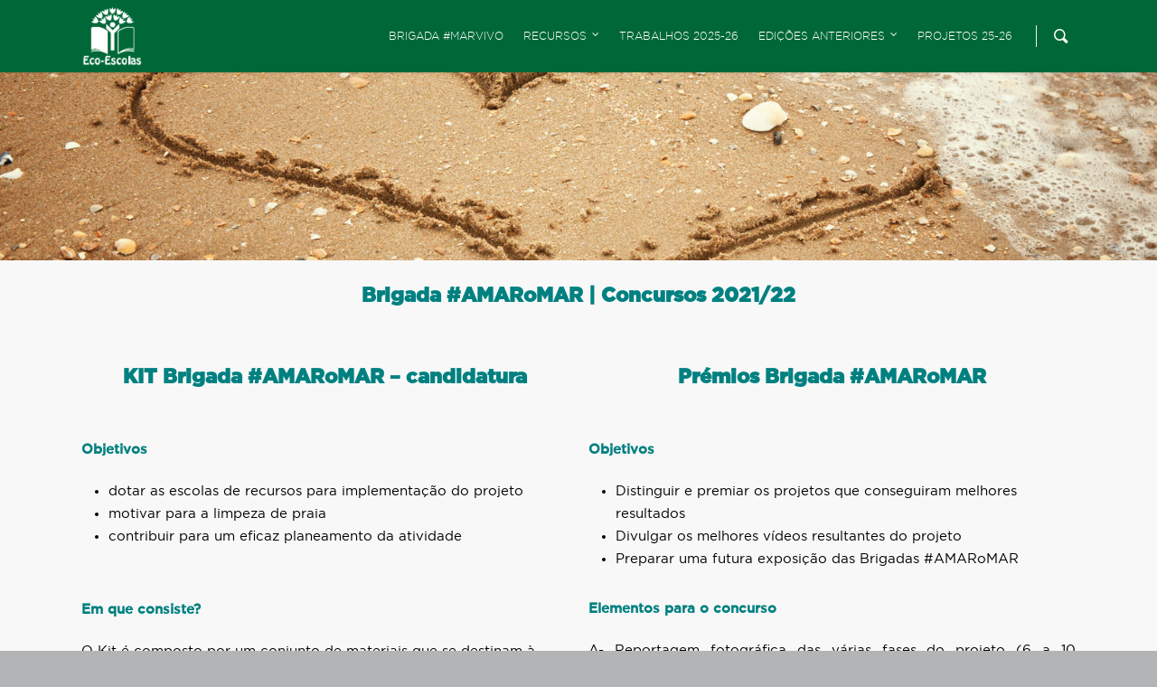

--- FILE ---
content_type: text/html; charset=UTF-8
request_url: https://ecoescolas.abaae.pt/2021-2022-projetos/brigada-amaromar-concursos/
body_size: 20982
content:
<!doctype html>
<html lang="pt-PT" class="no-js">
<head>

    <!-- Meta Tags -->
    <meta http-equiv="Content-Type" content="text/html; charset=UTF-8"/>

	
	        <meta name="viewport" content="width=device-width, initial-scale=1, maximum-scale=1, user-scalable=0"/>

	
    <!--Shortcut icon-->
	        <link rel="shortcut icon" href=""/>
	
	<title>2021-2022 | Projetos | Brigada #AMARoMAR | Concursos &#8211; Eco-Escolas</title>
<meta name='robots' content='max-image-preview:large' />
<link rel='dns-prefetch' href='//meet.jit.si' />
<link rel='dns-prefetch' href='//fonts.googleapis.com' />
<link rel="alternate" type="application/rss+xml" title="Eco-Escolas &raquo; Feed" href="https://ecoescolas.abaae.pt/feed/" />
<link rel="alternate" type="application/rss+xml" title="Eco-Escolas &raquo; Feed de comentários" href="https://ecoescolas.abaae.pt/comments/feed/" />
<link rel="alternate" title="oEmbed (JSON)" type="application/json+oembed" href="https://ecoescolas.abaae.pt/wp-json/oembed/1.0/embed?url=https%3A%2F%2Fecoescolas.abaae.pt%2F2021-2022-projetos%2Fbrigada-amaromar-concursos%2F" />
<link rel="alternate" title="oEmbed (XML)" type="text/xml+oembed" href="https://ecoescolas.abaae.pt/wp-json/oembed/1.0/embed?url=https%3A%2F%2Fecoescolas.abaae.pt%2F2021-2022-projetos%2Fbrigada-amaromar-concursos%2F&#038;format=xml" />
<meta property='og:site_name' content='Eco-Escolas'/><meta property='og:url' content='https://ecoescolas.abaae.pt/2021-2022-projetos/brigada-amaromar-concursos/'/><meta property='og:title' content='2021-2022 | Projetos | Brigada #AMARoMAR | Concursos'/><meta property='og:type' content='article'/>		<!-- This site uses the Google Analytics by ExactMetrics plugin v8.11.1 - Using Analytics tracking - https://www.exactmetrics.com/ -->
							<script src="//www.googletagmanager.com/gtag/js?id=G-W4R9HN1F1Z"  data-cfasync="false" data-wpfc-render="false" type="text/javascript" async></script>
			<script data-cfasync="false" data-wpfc-render="false" type="text/javascript">
				var em_version = '8.11.1';
				var em_track_user = true;
				var em_no_track_reason = '';
								var ExactMetricsDefaultLocations = {"page_location":"https:\/\/ecoescolas.abaae.pt\/2021-2022-projetos\/brigada-amaromar-concursos\/"};
								if ( typeof ExactMetricsPrivacyGuardFilter === 'function' ) {
					var ExactMetricsLocations = (typeof ExactMetricsExcludeQuery === 'object') ? ExactMetricsPrivacyGuardFilter( ExactMetricsExcludeQuery ) : ExactMetricsPrivacyGuardFilter( ExactMetricsDefaultLocations );
				} else {
					var ExactMetricsLocations = (typeof ExactMetricsExcludeQuery === 'object') ? ExactMetricsExcludeQuery : ExactMetricsDefaultLocations;
				}

								var disableStrs = [
										'ga-disable-G-W4R9HN1F1Z',
									];

				/* Function to detect opted out users */
				function __gtagTrackerIsOptedOut() {
					for (var index = 0; index < disableStrs.length; index++) {
						if (document.cookie.indexOf(disableStrs[index] + '=true') > -1) {
							return true;
						}
					}

					return false;
				}

				/* Disable tracking if the opt-out cookie exists. */
				if (__gtagTrackerIsOptedOut()) {
					for (var index = 0; index < disableStrs.length; index++) {
						window[disableStrs[index]] = true;
					}
				}

				/* Opt-out function */
				function __gtagTrackerOptout() {
					for (var index = 0; index < disableStrs.length; index++) {
						document.cookie = disableStrs[index] + '=true; expires=Thu, 31 Dec 2099 23:59:59 UTC; path=/';
						window[disableStrs[index]] = true;
					}
				}

				if ('undefined' === typeof gaOptout) {
					function gaOptout() {
						__gtagTrackerOptout();
					}
				}
								window.dataLayer = window.dataLayer || [];

				window.ExactMetricsDualTracker = {
					helpers: {},
					trackers: {},
				};
				if (em_track_user) {
					function __gtagDataLayer() {
						dataLayer.push(arguments);
					}

					function __gtagTracker(type, name, parameters) {
						if (!parameters) {
							parameters = {};
						}

						if (parameters.send_to) {
							__gtagDataLayer.apply(null, arguments);
							return;
						}

						if (type === 'event') {
														parameters.send_to = exactmetrics_frontend.v4_id;
							var hookName = name;
							if (typeof parameters['event_category'] !== 'undefined') {
								hookName = parameters['event_category'] + ':' + name;
							}

							if (typeof ExactMetricsDualTracker.trackers[hookName] !== 'undefined') {
								ExactMetricsDualTracker.trackers[hookName](parameters);
							} else {
								__gtagDataLayer('event', name, parameters);
							}
							
						} else {
							__gtagDataLayer.apply(null, arguments);
						}
					}

					__gtagTracker('js', new Date());
					__gtagTracker('set', {
						'developer_id.dNDMyYj': true,
											});
					if ( ExactMetricsLocations.page_location ) {
						__gtagTracker('set', ExactMetricsLocations);
					}
										__gtagTracker('config', 'G-W4R9HN1F1Z', {"forceSSL":"true"} );
										window.gtag = __gtagTracker;										(function () {
						/* https://developers.google.com/analytics/devguides/collection/analyticsjs/ */
						/* ga and __gaTracker compatibility shim. */
						var noopfn = function () {
							return null;
						};
						var newtracker = function () {
							return new Tracker();
						};
						var Tracker = function () {
							return null;
						};
						var p = Tracker.prototype;
						p.get = noopfn;
						p.set = noopfn;
						p.send = function () {
							var args = Array.prototype.slice.call(arguments);
							args.unshift('send');
							__gaTracker.apply(null, args);
						};
						var __gaTracker = function () {
							var len = arguments.length;
							if (len === 0) {
								return;
							}
							var f = arguments[len - 1];
							if (typeof f !== 'object' || f === null || typeof f.hitCallback !== 'function') {
								if ('send' === arguments[0]) {
									var hitConverted, hitObject = false, action;
									if ('event' === arguments[1]) {
										if ('undefined' !== typeof arguments[3]) {
											hitObject = {
												'eventAction': arguments[3],
												'eventCategory': arguments[2],
												'eventLabel': arguments[4],
												'value': arguments[5] ? arguments[5] : 1,
											}
										}
									}
									if ('pageview' === arguments[1]) {
										if ('undefined' !== typeof arguments[2]) {
											hitObject = {
												'eventAction': 'page_view',
												'page_path': arguments[2],
											}
										}
									}
									if (typeof arguments[2] === 'object') {
										hitObject = arguments[2];
									}
									if (typeof arguments[5] === 'object') {
										Object.assign(hitObject, arguments[5]);
									}
									if ('undefined' !== typeof arguments[1].hitType) {
										hitObject = arguments[1];
										if ('pageview' === hitObject.hitType) {
											hitObject.eventAction = 'page_view';
										}
									}
									if (hitObject) {
										action = 'timing' === arguments[1].hitType ? 'timing_complete' : hitObject.eventAction;
										hitConverted = mapArgs(hitObject);
										__gtagTracker('event', action, hitConverted);
									}
								}
								return;
							}

							function mapArgs(args) {
								var arg, hit = {};
								var gaMap = {
									'eventCategory': 'event_category',
									'eventAction': 'event_action',
									'eventLabel': 'event_label',
									'eventValue': 'event_value',
									'nonInteraction': 'non_interaction',
									'timingCategory': 'event_category',
									'timingVar': 'name',
									'timingValue': 'value',
									'timingLabel': 'event_label',
									'page': 'page_path',
									'location': 'page_location',
									'title': 'page_title',
									'referrer' : 'page_referrer',
								};
								for (arg in args) {
																		if (!(!args.hasOwnProperty(arg) || !gaMap.hasOwnProperty(arg))) {
										hit[gaMap[arg]] = args[arg];
									} else {
										hit[arg] = args[arg];
									}
								}
								return hit;
							}

							try {
								f.hitCallback();
							} catch (ex) {
							}
						};
						__gaTracker.create = newtracker;
						__gaTracker.getByName = newtracker;
						__gaTracker.getAll = function () {
							return [];
						};
						__gaTracker.remove = noopfn;
						__gaTracker.loaded = true;
						window['__gaTracker'] = __gaTracker;
					})();
									} else {
										console.log("");
					(function () {
						function __gtagTracker() {
							return null;
						}

						window['__gtagTracker'] = __gtagTracker;
						window['gtag'] = __gtagTracker;
					})();
									}
			</script>
							<!-- / Google Analytics by ExactMetrics -->
		<style id='wp-img-auto-sizes-contain-inline-css' type='text/css'>
img:is([sizes=auto i],[sizes^="auto," i]){contain-intrinsic-size:3000px 1500px}
/*# sourceURL=wp-img-auto-sizes-contain-inline-css */
</style>
<style id='wp-emoji-styles-inline-css' type='text/css'>

	img.wp-smiley, img.emoji {
		display: inline !important;
		border: none !important;
		box-shadow: none !important;
		height: 1em !important;
		width: 1em !important;
		margin: 0 0.07em !important;
		vertical-align: -0.1em !important;
		background: none !important;
		padding: 0 !important;
	}
/*# sourceURL=wp-emoji-styles-inline-css */
</style>
<link rel='stylesheet' id='wp-block-library-css' href='https://ecoescolas.abaae.pt/wp-includes/css/dist/block-library/style.min.css?ver=6.9' type='text/css' media='all' />
<style id='global-styles-inline-css' type='text/css'>
:root{--wp--preset--aspect-ratio--square: 1;--wp--preset--aspect-ratio--4-3: 4/3;--wp--preset--aspect-ratio--3-4: 3/4;--wp--preset--aspect-ratio--3-2: 3/2;--wp--preset--aspect-ratio--2-3: 2/3;--wp--preset--aspect-ratio--16-9: 16/9;--wp--preset--aspect-ratio--9-16: 9/16;--wp--preset--color--black: #000000;--wp--preset--color--cyan-bluish-gray: #abb8c3;--wp--preset--color--white: #ffffff;--wp--preset--color--pale-pink: #f78da7;--wp--preset--color--vivid-red: #cf2e2e;--wp--preset--color--luminous-vivid-orange: #ff6900;--wp--preset--color--luminous-vivid-amber: #fcb900;--wp--preset--color--light-green-cyan: #7bdcb5;--wp--preset--color--vivid-green-cyan: #00d084;--wp--preset--color--pale-cyan-blue: #8ed1fc;--wp--preset--color--vivid-cyan-blue: #0693e3;--wp--preset--color--vivid-purple: #9b51e0;--wp--preset--gradient--vivid-cyan-blue-to-vivid-purple: linear-gradient(135deg,rgb(6,147,227) 0%,rgb(155,81,224) 100%);--wp--preset--gradient--light-green-cyan-to-vivid-green-cyan: linear-gradient(135deg,rgb(122,220,180) 0%,rgb(0,208,130) 100%);--wp--preset--gradient--luminous-vivid-amber-to-luminous-vivid-orange: linear-gradient(135deg,rgb(252,185,0) 0%,rgb(255,105,0) 100%);--wp--preset--gradient--luminous-vivid-orange-to-vivid-red: linear-gradient(135deg,rgb(255,105,0) 0%,rgb(207,46,46) 100%);--wp--preset--gradient--very-light-gray-to-cyan-bluish-gray: linear-gradient(135deg,rgb(238,238,238) 0%,rgb(169,184,195) 100%);--wp--preset--gradient--cool-to-warm-spectrum: linear-gradient(135deg,rgb(74,234,220) 0%,rgb(151,120,209) 20%,rgb(207,42,186) 40%,rgb(238,44,130) 60%,rgb(251,105,98) 80%,rgb(254,248,76) 100%);--wp--preset--gradient--blush-light-purple: linear-gradient(135deg,rgb(255,206,236) 0%,rgb(152,150,240) 100%);--wp--preset--gradient--blush-bordeaux: linear-gradient(135deg,rgb(254,205,165) 0%,rgb(254,45,45) 50%,rgb(107,0,62) 100%);--wp--preset--gradient--luminous-dusk: linear-gradient(135deg,rgb(255,203,112) 0%,rgb(199,81,192) 50%,rgb(65,88,208) 100%);--wp--preset--gradient--pale-ocean: linear-gradient(135deg,rgb(255,245,203) 0%,rgb(182,227,212) 50%,rgb(51,167,181) 100%);--wp--preset--gradient--electric-grass: linear-gradient(135deg,rgb(202,248,128) 0%,rgb(113,206,126) 100%);--wp--preset--gradient--midnight: linear-gradient(135deg,rgb(2,3,129) 0%,rgb(40,116,252) 100%);--wp--preset--font-size--small: 13px;--wp--preset--font-size--medium: 20px;--wp--preset--font-size--large: 36px;--wp--preset--font-size--x-large: 42px;--wp--preset--spacing--20: 0.44rem;--wp--preset--spacing--30: 0.67rem;--wp--preset--spacing--40: 1rem;--wp--preset--spacing--50: 1.5rem;--wp--preset--spacing--60: 2.25rem;--wp--preset--spacing--70: 3.38rem;--wp--preset--spacing--80: 5.06rem;--wp--preset--shadow--natural: 6px 6px 9px rgba(0, 0, 0, 0.2);--wp--preset--shadow--deep: 12px 12px 50px rgba(0, 0, 0, 0.4);--wp--preset--shadow--sharp: 6px 6px 0px rgba(0, 0, 0, 0.2);--wp--preset--shadow--outlined: 6px 6px 0px -3px rgb(255, 255, 255), 6px 6px rgb(0, 0, 0);--wp--preset--shadow--crisp: 6px 6px 0px rgb(0, 0, 0);}:where(.is-layout-flex){gap: 0.5em;}:where(.is-layout-grid){gap: 0.5em;}body .is-layout-flex{display: flex;}.is-layout-flex{flex-wrap: wrap;align-items: center;}.is-layout-flex > :is(*, div){margin: 0;}body .is-layout-grid{display: grid;}.is-layout-grid > :is(*, div){margin: 0;}:where(.wp-block-columns.is-layout-flex){gap: 2em;}:where(.wp-block-columns.is-layout-grid){gap: 2em;}:where(.wp-block-post-template.is-layout-flex){gap: 1.25em;}:where(.wp-block-post-template.is-layout-grid){gap: 1.25em;}.has-black-color{color: var(--wp--preset--color--black) !important;}.has-cyan-bluish-gray-color{color: var(--wp--preset--color--cyan-bluish-gray) !important;}.has-white-color{color: var(--wp--preset--color--white) !important;}.has-pale-pink-color{color: var(--wp--preset--color--pale-pink) !important;}.has-vivid-red-color{color: var(--wp--preset--color--vivid-red) !important;}.has-luminous-vivid-orange-color{color: var(--wp--preset--color--luminous-vivid-orange) !important;}.has-luminous-vivid-amber-color{color: var(--wp--preset--color--luminous-vivid-amber) !important;}.has-light-green-cyan-color{color: var(--wp--preset--color--light-green-cyan) !important;}.has-vivid-green-cyan-color{color: var(--wp--preset--color--vivid-green-cyan) !important;}.has-pale-cyan-blue-color{color: var(--wp--preset--color--pale-cyan-blue) !important;}.has-vivid-cyan-blue-color{color: var(--wp--preset--color--vivid-cyan-blue) !important;}.has-vivid-purple-color{color: var(--wp--preset--color--vivid-purple) !important;}.has-black-background-color{background-color: var(--wp--preset--color--black) !important;}.has-cyan-bluish-gray-background-color{background-color: var(--wp--preset--color--cyan-bluish-gray) !important;}.has-white-background-color{background-color: var(--wp--preset--color--white) !important;}.has-pale-pink-background-color{background-color: var(--wp--preset--color--pale-pink) !important;}.has-vivid-red-background-color{background-color: var(--wp--preset--color--vivid-red) !important;}.has-luminous-vivid-orange-background-color{background-color: var(--wp--preset--color--luminous-vivid-orange) !important;}.has-luminous-vivid-amber-background-color{background-color: var(--wp--preset--color--luminous-vivid-amber) !important;}.has-light-green-cyan-background-color{background-color: var(--wp--preset--color--light-green-cyan) !important;}.has-vivid-green-cyan-background-color{background-color: var(--wp--preset--color--vivid-green-cyan) !important;}.has-pale-cyan-blue-background-color{background-color: var(--wp--preset--color--pale-cyan-blue) !important;}.has-vivid-cyan-blue-background-color{background-color: var(--wp--preset--color--vivid-cyan-blue) !important;}.has-vivid-purple-background-color{background-color: var(--wp--preset--color--vivid-purple) !important;}.has-black-border-color{border-color: var(--wp--preset--color--black) !important;}.has-cyan-bluish-gray-border-color{border-color: var(--wp--preset--color--cyan-bluish-gray) !important;}.has-white-border-color{border-color: var(--wp--preset--color--white) !important;}.has-pale-pink-border-color{border-color: var(--wp--preset--color--pale-pink) !important;}.has-vivid-red-border-color{border-color: var(--wp--preset--color--vivid-red) !important;}.has-luminous-vivid-orange-border-color{border-color: var(--wp--preset--color--luminous-vivid-orange) !important;}.has-luminous-vivid-amber-border-color{border-color: var(--wp--preset--color--luminous-vivid-amber) !important;}.has-light-green-cyan-border-color{border-color: var(--wp--preset--color--light-green-cyan) !important;}.has-vivid-green-cyan-border-color{border-color: var(--wp--preset--color--vivid-green-cyan) !important;}.has-pale-cyan-blue-border-color{border-color: var(--wp--preset--color--pale-cyan-blue) !important;}.has-vivid-cyan-blue-border-color{border-color: var(--wp--preset--color--vivid-cyan-blue) !important;}.has-vivid-purple-border-color{border-color: var(--wp--preset--color--vivid-purple) !important;}.has-vivid-cyan-blue-to-vivid-purple-gradient-background{background: var(--wp--preset--gradient--vivid-cyan-blue-to-vivid-purple) !important;}.has-light-green-cyan-to-vivid-green-cyan-gradient-background{background: var(--wp--preset--gradient--light-green-cyan-to-vivid-green-cyan) !important;}.has-luminous-vivid-amber-to-luminous-vivid-orange-gradient-background{background: var(--wp--preset--gradient--luminous-vivid-amber-to-luminous-vivid-orange) !important;}.has-luminous-vivid-orange-to-vivid-red-gradient-background{background: var(--wp--preset--gradient--luminous-vivid-orange-to-vivid-red) !important;}.has-very-light-gray-to-cyan-bluish-gray-gradient-background{background: var(--wp--preset--gradient--very-light-gray-to-cyan-bluish-gray) !important;}.has-cool-to-warm-spectrum-gradient-background{background: var(--wp--preset--gradient--cool-to-warm-spectrum) !important;}.has-blush-light-purple-gradient-background{background: var(--wp--preset--gradient--blush-light-purple) !important;}.has-blush-bordeaux-gradient-background{background: var(--wp--preset--gradient--blush-bordeaux) !important;}.has-luminous-dusk-gradient-background{background: var(--wp--preset--gradient--luminous-dusk) !important;}.has-pale-ocean-gradient-background{background: var(--wp--preset--gradient--pale-ocean) !important;}.has-electric-grass-gradient-background{background: var(--wp--preset--gradient--electric-grass) !important;}.has-midnight-gradient-background{background: var(--wp--preset--gradient--midnight) !important;}.has-small-font-size{font-size: var(--wp--preset--font-size--small) !important;}.has-medium-font-size{font-size: var(--wp--preset--font-size--medium) !important;}.has-large-font-size{font-size: var(--wp--preset--font-size--large) !important;}.has-x-large-font-size{font-size: var(--wp--preset--font-size--x-large) !important;}
/*# sourceURL=global-styles-inline-css */
</style>

<style id='classic-theme-styles-inline-css' type='text/css'>
/*! This file is auto-generated */
.wp-block-button__link{color:#fff;background-color:#32373c;border-radius:9999px;box-shadow:none;text-decoration:none;padding:calc(.667em + 2px) calc(1.333em + 2px);font-size:1.125em}.wp-block-file__button{background:#32373c;color:#fff;text-decoration:none}
/*# sourceURL=/wp-includes/css/classic-themes.min.css */
</style>
<link rel='stylesheet' id='mediaelement-css' href='https://ecoescolas.abaae.pt/wp-includes/js/mediaelement/mediaelementplayer-legacy.min.css?ver=4.2.17' type='text/css' media='all' />
<link rel='stylesheet' id='wp-mediaelement-css' href='https://ecoescolas.abaae.pt/wp-includes/js/mediaelement/wp-mediaelement.min.css?ver=6.9' type='text/css' media='all' />
<link rel='stylesheet' id='view_editor_gutenberg_frontend_assets-css' href='https://ecoescolas.abaae.pt/wp-content/plugins/wp-views/public/css/views-frontend.css?ver=3.6.21' type='text/css' media='all' />
<style id='view_editor_gutenberg_frontend_assets-inline-css' type='text/css'>
.wpv-sort-list-dropdown.wpv-sort-list-dropdown-style-default > span.wpv-sort-list,.wpv-sort-list-dropdown.wpv-sort-list-dropdown-style-default .wpv-sort-list-item {border-color: #cdcdcd;}.wpv-sort-list-dropdown.wpv-sort-list-dropdown-style-default .wpv-sort-list-item a {color: #444;background-color: #fff;}.wpv-sort-list-dropdown.wpv-sort-list-dropdown-style-default a:hover,.wpv-sort-list-dropdown.wpv-sort-list-dropdown-style-default a:focus {color: #000;background-color: #eee;}.wpv-sort-list-dropdown.wpv-sort-list-dropdown-style-default .wpv-sort-list-item.wpv-sort-list-current a {color: #000;background-color: #eee;}
.wpv-sort-list-dropdown.wpv-sort-list-dropdown-style-default > span.wpv-sort-list,.wpv-sort-list-dropdown.wpv-sort-list-dropdown-style-default .wpv-sort-list-item {border-color: #cdcdcd;}.wpv-sort-list-dropdown.wpv-sort-list-dropdown-style-default .wpv-sort-list-item a {color: #444;background-color: #fff;}.wpv-sort-list-dropdown.wpv-sort-list-dropdown-style-default a:hover,.wpv-sort-list-dropdown.wpv-sort-list-dropdown-style-default a:focus {color: #000;background-color: #eee;}.wpv-sort-list-dropdown.wpv-sort-list-dropdown-style-default .wpv-sort-list-item.wpv-sort-list-current a {color: #000;background-color: #eee;}.wpv-sort-list-dropdown.wpv-sort-list-dropdown-style-grey > span.wpv-sort-list,.wpv-sort-list-dropdown.wpv-sort-list-dropdown-style-grey .wpv-sort-list-item {border-color: #cdcdcd;}.wpv-sort-list-dropdown.wpv-sort-list-dropdown-style-grey .wpv-sort-list-item a {color: #444;background-color: #eeeeee;}.wpv-sort-list-dropdown.wpv-sort-list-dropdown-style-grey a:hover,.wpv-sort-list-dropdown.wpv-sort-list-dropdown-style-grey a:focus {color: #000;background-color: #e5e5e5;}.wpv-sort-list-dropdown.wpv-sort-list-dropdown-style-grey .wpv-sort-list-item.wpv-sort-list-current a {color: #000;background-color: #e5e5e5;}
.wpv-sort-list-dropdown.wpv-sort-list-dropdown-style-default > span.wpv-sort-list,.wpv-sort-list-dropdown.wpv-sort-list-dropdown-style-default .wpv-sort-list-item {border-color: #cdcdcd;}.wpv-sort-list-dropdown.wpv-sort-list-dropdown-style-default .wpv-sort-list-item a {color: #444;background-color: #fff;}.wpv-sort-list-dropdown.wpv-sort-list-dropdown-style-default a:hover,.wpv-sort-list-dropdown.wpv-sort-list-dropdown-style-default a:focus {color: #000;background-color: #eee;}.wpv-sort-list-dropdown.wpv-sort-list-dropdown-style-default .wpv-sort-list-item.wpv-sort-list-current a {color: #000;background-color: #eee;}.wpv-sort-list-dropdown.wpv-sort-list-dropdown-style-grey > span.wpv-sort-list,.wpv-sort-list-dropdown.wpv-sort-list-dropdown-style-grey .wpv-sort-list-item {border-color: #cdcdcd;}.wpv-sort-list-dropdown.wpv-sort-list-dropdown-style-grey .wpv-sort-list-item a {color: #444;background-color: #eeeeee;}.wpv-sort-list-dropdown.wpv-sort-list-dropdown-style-grey a:hover,.wpv-sort-list-dropdown.wpv-sort-list-dropdown-style-grey a:focus {color: #000;background-color: #e5e5e5;}.wpv-sort-list-dropdown.wpv-sort-list-dropdown-style-grey .wpv-sort-list-item.wpv-sort-list-current a {color: #000;background-color: #e5e5e5;}.wpv-sort-list-dropdown.wpv-sort-list-dropdown-style-blue > span.wpv-sort-list,.wpv-sort-list-dropdown.wpv-sort-list-dropdown-style-blue .wpv-sort-list-item {border-color: #0099cc;}.wpv-sort-list-dropdown.wpv-sort-list-dropdown-style-blue .wpv-sort-list-item a {color: #444;background-color: #cbddeb;}.wpv-sort-list-dropdown.wpv-sort-list-dropdown-style-blue a:hover,.wpv-sort-list-dropdown.wpv-sort-list-dropdown-style-blue a:focus {color: #000;background-color: #95bedd;}.wpv-sort-list-dropdown.wpv-sort-list-dropdown-style-blue .wpv-sort-list-item.wpv-sort-list-current a {color: #000;background-color: #95bedd;}
/*# sourceURL=view_editor_gutenberg_frontend_assets-inline-css */
</style>
<link rel='stylesheet' id='rgs-css' href='https://ecoescolas.abaae.pt/wp-content/themes/salient/css/rgs.css?ver=10.0.35.6' type='text/css' media='all' />
<link rel='stylesheet' id='font-awesome-css' href='https://ecoescolas.abaae.pt/wp-content/plugins/wp-views/vendor/toolset/toolset-common/res/lib/font-awesome/css/font-awesome.min.css?ver=4.7.0' type='text/css' media='screen' />
<link rel='stylesheet' id='main-styles-css' href='https://ecoescolas.abaae.pt/wp-content/themes/salient/style.css?ver=10.0.35.6' type='text/css' media='all' />
<link rel='stylesheet' id='magnific-css' href='https://ecoescolas.abaae.pt/wp-content/themes/salient/css/magnific.css?ver=8.6.0' type='text/css' media='all' />
<link rel='stylesheet' id='nectarslider-css' href='https://ecoescolas.abaae.pt/wp-content/themes/salient/css/nectar-slider.css?ver=10.0.35.6' type='text/css' media='all' />
<link rel='stylesheet' id='dynamic-css-css' href='https://ecoescolas.abaae.pt/wp-content/themes/abae_ecoescolas/css/dynamic-combined.css?ver=10.0.35.6' type='text/css' media='all' />
<style id='dynamic-css-inline-css' type='text/css'>
@media only screen and (min-width:1000px){body #ajax-content-wrap.no-scroll{min-height:calc(100vh - 80px);height:calc(100vh - 80px)!important;}}@media only screen and (min-width:1000px){#page-header-wrap.fullscreen-header,#page-header-wrap.fullscreen-header #page-header-bg,html:not(.nectar-box-roll-loaded) .nectar-box-roll > #page-header-bg.fullscreen-header,.nectar_fullscreen_zoom_recent_projects,#nectar_fullscreen_rows:not(.afterLoaded) > div{height:calc(100vh - 79px);}.wpb_row.vc_row-o-full-height.top-level,.wpb_row.vc_row-o-full-height.top-level > .col.span_12{min-height:calc(100vh - 79px);}html:not(.nectar-box-roll-loaded) .nectar-box-roll > #page-header-bg.fullscreen-header{top:80px;}.nectar-slider-wrap[data-fullscreen="true"]:not(.loaded),.nectar-slider-wrap[data-fullscreen="true"]:not(.loaded) .swiper-container{height:calc(100vh - 78px)!important;}.admin-bar .nectar-slider-wrap[data-fullscreen="true"]:not(.loaded),.admin-bar .nectar-slider-wrap[data-fullscreen="true"]:not(.loaded) .swiper-container{height:calc(100vh - 78px - 32px)!important;}}
/*# sourceURL=dynamic-css-inline-css */
</style>
<link rel='stylesheet' id='skin-original-css' href='https://ecoescolas.abaae.pt/wp-content/themes/salient/css/skin-original.css?ver=10.0.35.6' type='text/css' media='all' />
<link rel='stylesheet' id='evcal_google_fonts-css' href='https://fonts.googleapis.com/css?family=Noto+Sans%3A400%2C400italic%2C700%7CPoppins%3A700%2C800%2C900&#038;subset=latin%2Clatin-ext&#038;ver=5.0.6' type='text/css' media='all' />
<link rel='stylesheet' id='evcal_cal_default-css' href='//ecoescolas.abaae.pt/wp-content/plugins/eventON/assets/css/eventon_styles.css?ver=5.0.6' type='text/css' media='all' />
<link rel='stylesheet' id='eventon_dynamic_styles-css' href='//ecoescolas.abaae.pt/wp-content/uploads/sites/3/eventon_dynamic_styles.css?ver=5.0.6' type='text/css' media='all' />
<link rel='stylesheet' id='dflip-style-css' href='https://ecoescolas.abaae.pt/wp-content/plugins/3d-flipbook-dflip-lite/assets/css/dflip.min.css?ver=2.4.20' type='text/css' media='all' />
<link rel='stylesheet' id='dashicons-css' href='https://ecoescolas.abaae.pt/wp-includes/css/dashicons.min.css?ver=6.9' type='text/css' media='all' />
<link rel='stylesheet' id='toolset-select2-css-css' href='https://ecoescolas.abaae.pt/wp-content/plugins/wp-views/vendor/toolset/toolset-common/res/lib/select2/select2.css?ver=6.9' type='text/css' media='screen' />
<link rel='stylesheet' id='toolset-maps-fixes-css' href='//ecoescolas.abaae.pt/wp-content/plugins/toolset-maps/resources/css/toolset_maps_fixes.css?ver=2.2.1' type='text/css' media='all' />
<link rel='stylesheet' id='style-a35-ecoescolas-css' href='https://ecoescolas.abaae.pt/wp-content/plugins/atelier35/res/css/ecoescolas.css?ver=2025.0.2' type='text/css' media='all' />
<link rel='stylesheet' id='a35-select2-css' href='https://ecoescolas.abaae.pt/wp-content/plugins/abaae-ee/resources/css/select2.min.css?ver=4.0.13' type='text/css' media='all' />
<link rel='stylesheet' id='evo_el_styles-css' href='//ecoescolas.abaae.pt/wp-content/plugins/eventon-event-lists/assets/el_styles.css?ver=6.9' type='text/css' media='all' />
<link rel='stylesheet' id='js_composer_front-css' href='https://ecoescolas.abaae.pt/wp-content/plugins/js_composer_salient/assets/css/js_composer.min.css?ver=6.0.5.35.1' type='text/css' media='all' />
<link rel='stylesheet' id='a35-fontawesome-css' href='https://ecoescolas.abaae.pt/wp-content/themes/abae_ecoescolas/css/a35-fontawesome.css?ver=5.11.2' type='text/css' media='all' />
<link rel='stylesheet' id='a35-custom-fonts-css-css' href='https://ecoescolas.abaae.pt/wp-content/themes/abae_ecoescolas/css/custom_fonts.css?ver=2025.0.1' type='text/css' media='all' />
<link rel='stylesheet' id='salient-font-awesome-css' href='https://ecoescolas.abaae.pt/wp-content/themes/salient/css/font-awesome.min.css?ver=10.0.35.6' type='text/css' media='all' />
<link rel='stylesheet' id='a35-styles-css' href='https://ecoescolas.abaae.pt/wp-content/themes/abae_ecoescolas/style.css?ver=2025.0.1' type='text/css' media='all' />
<link rel='stylesheet' id='a35-responsive-css-css' href='https://ecoescolas.abaae.pt/wp-content/themes/abae_ecoescolas/css/responsive.css?ver=2025.0.1' type='text/css' media='all' />
<link rel='stylesheet' id='sib-front-css-css' href='https://ecoescolas.abaae.pt/wp-content/plugins/mailin/css/mailin-front.css?ver=6.9' type='text/css' media='all' />
<script type="text/javascript" src="https://ecoescolas.abaae.pt/wp-content/plugins/cred-frontend-editor/vendor/toolset/common-es/public/toolset-common-es-frontend.js?ver=175000" id="toolset-common-es-frontend-js"></script>
<script type="text/javascript" src="https://ecoescolas.abaae.pt/wp-includes/js/jquery/jquery.min.js?ver=3.7.1" id="jquery-core-js"></script>
<script type="text/javascript" src="https://ecoescolas.abaae.pt/wp-includes/js/jquery/jquery-migrate.min.js?ver=3.4.1" id="jquery-migrate-js"></script>
<script type="text/javascript" src="https://ecoescolas.abaae.pt/wp-content/plugins/google-analytics-dashboard-for-wp/assets/js/frontend-gtag.min.js?ver=8.11.1" id="exactmetrics-frontend-script-js" async="async" data-wp-strategy="async"></script>
<script data-cfasync="false" data-wpfc-render="false" type="text/javascript" id='exactmetrics-frontend-script-js-extra'>/* <![CDATA[ */
var exactmetrics_frontend = {"js_events_tracking":"true","download_extensions":"zip,mp3,mpeg,pdf,docx,pptx,xlsx,rar","inbound_paths":"[]","home_url":"https:\/\/ecoescolas.abaae.pt","hash_tracking":"false","v4_id":"G-W4R9HN1F1Z"};/* ]]> */
</script>
<script type="text/javascript" src="https://ecoescolas.abaae.pt/wp-content/plugins/atelier35/res/js/atelier35.js?ver=2025.0.2" id="atelier35.js-js"></script>
<script type="text/javascript" id="evo-inlinescripts-header-js-after">
/* <![CDATA[ */
jQuery(document).ready(function($){});
//# sourceURL=evo-inlinescripts-header-js-after
/* ]]> */
</script>
<script type="text/javascript" src="https://ecoescolas.abaae.pt/wp-content/plugins/abaae-ee/resources/js/select2.min.js?ver=4.0.13" id="a35-select2-js"></script>
<script type="text/javascript" src="https://ecoescolas.abaae.pt/wp-content/plugins/abaae-ee/resources/js/a35-scripts.js?ver=2025.0.6" id="a35-ee-scripts-js"></script>
<script type="text/javascript" id="sib-front-js-js-extra">
/* <![CDATA[ */
var sibErrMsg = {"invalidMail":"Please fill out valid email address","requiredField":"Please fill out required fields","invalidDateFormat":"Please fill out valid date format","invalidSMSFormat":"Please fill out valid phone number"};
var ajax_sib_front_object = {"ajax_url":"https://ecoescolas.abaae.pt/wp-admin/admin-ajax.php","ajax_nonce":"ebc63ee771","flag_url":"https://ecoescolas.abaae.pt/wp-content/plugins/mailin/img/flags/"};
//# sourceURL=sib-front-js-js-extra
/* ]]> */
</script>
<script type="text/javascript" src="https://ecoescolas.abaae.pt/wp-content/plugins/mailin/js/mailin-front.js?ver=1769618254" id="sib-front-js-js"></script>
<link rel="https://api.w.org/" href="https://ecoescolas.abaae.pt/wp-json/" /><link rel="alternate" title="JSON" type="application/json" href="https://ecoescolas.abaae.pt/wp-json/wp/v2/pages/35378" /><link rel="EditURI" type="application/rsd+xml" title="RSD" href="https://ecoescolas.abaae.pt/xmlrpc.php?rsd" />
<link rel="canonical" href="https://ecoescolas.abaae.pt/2021-2022-projetos/brigada-amaromar-concursos/" />
<link rel='shortlink' href='https://ecoescolas.abaae.pt/?p=35378' />
<script type="text/javascript"> var root = document.getElementsByTagName( "html" )[0]; root.setAttribute( "class", "js" ); </script><style type="text/css">.recentcomments a{display:inline !important;padding:0 !important;margin:0 !important;}</style> <script> window.addEventListener("load",function(){ var c={script:false,link:false}; function ls(s) { if(!['script','link'].includes(s)||c[s]){return;}c[s]=true; var d=document,f=d.getElementsByTagName(s)[0],j=d.createElement(s); if(s==='script'){j.async=true;j.src='https://ecoescolas.abaae.pt/wp-content/plugins/wp-views/vendor/toolset/blocks/public/js/frontend.js?v=1.6.17';}else{ j.rel='stylesheet';j.href='https://ecoescolas.abaae.pt/wp-content/plugins/wp-views/vendor/toolset/blocks/public/css/style.css?v=1.6.17';} f.parentNode.insertBefore(j, f); }; function ex(){ls('script');ls('link')} window.addEventListener("scroll", ex, {once: true}); if (('IntersectionObserver' in window) && ('IntersectionObserverEntry' in window) && ('intersectionRatio' in window.IntersectionObserverEntry.prototype)) { var i = 0, fb = document.querySelectorAll("[class^='tb-']"), o = new IntersectionObserver(es => { es.forEach(e => { o.unobserve(e.target); if (e.intersectionRatio > 0) { ex();o.disconnect();}else{ i++;if(fb.length>i){o.observe(fb[i])}} }) }); if (fb.length) { o.observe(fb[i]) } } }) </script>
	<noscript>
		<link rel="stylesheet" href="https://ecoescolas.abaae.pt/wp-content/plugins/wp-views/vendor/toolset/blocks/public/css/style.css">
	</noscript><script type="text/javascript" src="https://cdn.brevo.com/js/sdk-loader.js" async></script>
<script type="text/javascript">
  window.Brevo = window.Brevo || [];
  window.Brevo.push(['init', {"client_key":"2sa08wa5siw7hh2fkcuq58s2","email_id":null,"push":{"customDomain":"https:\/\/ecoescolas.abaae.pt\/wp-content\/plugins\/mailin\/"},"service_worker_url":"wonderpush-worker-loader.min.js?webKey=20c702d79e4d3401d248d0499d446b94823f0f691617e9af0463eb75da7c2122","frame_url":"brevo-frame.html"}]);
</script><script type="text/javascript" src="https://cdn.by.wonderpush.com/sdk/1.1/wonderpush-loader.min.js" async></script>
<script type="text/javascript">
  window.WonderPush = window.WonderPush || [];
  window.WonderPush.push(['init', {"customDomain":"https:\/\/ecoescolas.abaae.pt\/wp-content\/plugins\/mailin\/","serviceWorkerUrl":"wonderpush-worker-loader.min.js?webKey=20c702d79e4d3401d248d0499d446b94823f0f691617e9af0463eb75da7c2122","frameUrl":"wonderpush.min.html","webKey":"20c702d79e4d3401d248d0499d446b94823f0f691617e9af0463eb75da7c2122"}]);
</script><meta name="generator" content="Powered by WPBakery Page Builder - drag and drop page builder for WordPress."/>
<link rel="icon" href="https://ecoescolas.abaae.pt/wp-content/uploads/sites/3/2021/11/cropped-ee-favicon-32x32.png" sizes="32x32" />
<link rel="icon" href="https://ecoescolas.abaae.pt/wp-content/uploads/sites/3/2021/11/cropped-ee-favicon-192x192.png" sizes="192x192" />
<link rel="apple-touch-icon" href="https://ecoescolas.abaae.pt/wp-content/uploads/sites/3/2021/11/cropped-ee-favicon-180x180.png" />
<meta name="msapplication-TileImage" content="https://ecoescolas.abaae.pt/wp-content/uploads/sites/3/2021/11/cropped-ee-favicon-270x270.png" />
<noscript><style> .wpb_animate_when_almost_visible { opacity: 1; }</style></noscript>
	
</head>


<body class="wp-singular page-template-default page page-id-35378 page-child parent-pageid-34814 wp-theme-salient wp-child-theme-abae_ecoescolas original wpb-js-composer js-comp-ver-6.0.5.35.1 vc_responsive" data-footer-reveal="false"
                             data-header-format="default"
                             data-header-breakpoint="1000"
                             data-footer-reveal-shadow="none"
                             data-dropdown-style="classic"
                             data-cae="linear"
                             data-megamenu-width="contained"
                             data-cad="650"
                             data-aie="none" data-ls="pretty_photo"
                             data-apte="standard"
                             data-hhun="0"
                             data-fancy-form-rcs="default"
                             data-form-style="default"
                             data-form-submit="default" data-is="inherit"
                             data-button-style="default"
                             data-header-inherit-rc="false"
                             data-header-search="true"
                             data-animated-anchors="false"
                             data-ajax-transitions="true"
                             data-full-width-header="false"
                             data-slide-out-widget-area="false"
                             data-slide-out-widget-area-style="slide-out-from-right"
                             data-user-set-ocm="off"
                             data-loading-animation="none"
                             data-bg-header="true"
                             data-ext-responsive="true"
                             data-header-resize="1"
                             data-header-color="custom" data-transparent-header="false"                             data-cart="false"
                             data-smooth-scrolling="0"
                             data-permanent-transparent="false"
                             data-responsive="1">


    <div id="header-space" data-header-mobile-fixed='false'></div> 
<div id="header-outer" data-has-menu="true"      data-using-pr-menu="false" data-mobile-fixed="false"
     data-ptnm="false" data-lhe="default"
     data-user-set-bg="#006838" data-format="default"
     data-permanent-transparent="false"
     data-megamenu-rt="0"
     data-remove-fixed="0"
     data-cart="false"
     data-transparency-option="0" data-box-shadow="small"
     data-shrink-num="6"
     data-full-width="false"
     data-using-secondary="0"
     data-using-logo="1" data-logo-height="68" data-m-logo-height="24" data-padding="6"
     data-header-resize="1">

	
<div id="search-outer">

    <div id="search">

        <div class="container">

            <div id="search-box">

                <div class="col span_12">
                    <form action="https://ecoescolas.abaae.pt" method="GET">
                        <input type="text" name="s" id="s" value="Comece a escrever..."
                               data-placeholder="Comece a escrever..."/>
                    </form>
                </div><!--/span_12-->

            </div><!--/search-box-->

            <div id="close"><a href=""><span class="icon-salient-x" aria-hidden="true"></span></a></div>

        </div><!--/container-->

    </div><!--/search-->

</div><!--/search-outer-->
    <header id="top">

        <div class="container">

            <div class="row">

                <div class="col span_3">

                    <a id="logo" href="https://ecoescolas.abaae.pt" >

						<img class="stnd default-logo dark-version" alt="Eco-Escolas" src="https://ecoescolas.abaae.pt/wp-content/uploads/sites/3/2014/09/eco-escolas-cores.png" srcset="https://ecoescolas.abaae.pt/wp-content/uploads/sites/3/2014/09/eco-escolas-cores.png 1x, https://ecoescolas.abaae.pt/wp-content/uploads/sites/3/2014/09/eco-escolas-cores.png 2x" />
                    </a>

                </div><!--/span_3-->

                <div class="col span_9 col_last">

					                        <div class="slide-out-widget-area-toggle mobile-icon std-menu slide-out-from-right"
                             data-icon-animation="simple-transform">
                            <div><a id="toggle-nav" href="#sidewidgetarea" class="closed"> <span> <i
                                                class="lines-button x2"> <i class="lines"></i> </i> </span> </a></div>
                        </div>
					
					
                    <nav>

						                            <ul class="buttons" data-user-set-ocm="off">

								
								                                    <li id="search-btn">
                                        <div><a href="#searchbox"><span class="icon-salient-search"
                                                                        aria-hidden="true"></span></a></div>
                                    </li>
								
								                            </ul>
						
                        <ul class="sf-menu">
							<li id="menu-item-53803" class="menu-item menu-item-type-post_type menu-item-object-page menu-item-53803"><a href="https://ecoescolas.abaae.pt/2025-2026-projetos-eco-escolas/brigada-marvivo/">Brigada #MARVIVO</a></li>
<li id="menu-item-35415" class="menu-item menu-item-type-post_type menu-item-object-page menu-item-has-children sf-with-ul menu-item-35415"><a href="https://ecoescolas.abaae.pt/2021-2022-projetos/brigada-amaromar-recursos/">Recursos<span class="sf-sub-indicator"><i class="icon-angle-down"></i></span></a>
<ul class="sub-menu">
	<li id="menu-item-35533" class="menu-item menu-item-type-post_type menu-item-object-page menu-item-35533"><a href="https://ecoescolas.abaae.pt/projetos-2020-21/recursos-documentos/">Documentos</a></li>
	<li id="menu-item-35534" class="menu-item menu-item-type-custom menu-item-object-custom menu-item-35534"><a href="https://ecoescolas.abaae.pt/recursos/exposicoes-eco-escolas/exposicao-os-suspeitos-do-costume/">Exposição</a></li>
	<li id="menu-item-35532" class="menu-item menu-item-type-post_type menu-item-object-page menu-item-35532"><a href="https://ecoescolas.abaae.pt/2021-2022-projetos/recursos-videos/">Vídeos</a></li>
	<li id="menu-item-35417" class="menu-item menu-item-type-post_type menu-item-object-page menu-item-35417"><a href="https://ecoescolas.abaae.pt/2021-2022-projetos/brigada-amaromar-formacao/">Formação</a></li>
	<li id="menu-item-35530" class="menu-item menu-item-type-post_type menu-item-object-page menu-item-35530"><a href="https://ecoescolas.abaae.pt/2021-2022-projetos/recursos-links/">Links</a></li>
	<li id="menu-item-35531" class="menu-item menu-item-type-post_type menu-item-object-page menu-item-35531"><a href="https://ecoescolas.abaae.pt/2021-2022-projetos/recursos-apps-e-redes/">APPs e Redes</a></li>
</ul>
</li>
<li id="menu-item-53853" class="menu-item menu-item-type-post_type menu-item-object-page menu-item-53853"><a href="https://ecoescolas.abaae.pt/2025-2026-projetos-eco-escolas/brigada-marvivo/trabalhos/">Trabalhos 2025-26</a></li>
<li id="menu-item-35483" class="menu-item menu-item-type-post_type menu-item-object-page current-menu-ancestor current_page_ancestor menu-item-has-children sf-with-ul menu-item-35483"><a href="https://ecoescolas.abaae.pt/brigada-amaromar/">Edições Anteriores<span class="sf-sub-indicator"><i class="icon-angle-down"></i></span></a>
<ul class="sub-menu">
	<li id="menu-item-53802" class="menu-item menu-item-type-custom menu-item-object-custom menu-item-has-children menu-item-53802"><a href="#">2024-25<span class="sf-sub-indicator"><i class="icon-angle-right"></i></span></a>
	<ul class="sub-menu">
		<li id="menu-item-49676" class="menu-item menu-item-type-post_type menu-item-object-page menu-item-49676"><a href="https://ecoescolas.abaae.pt/2024-2025-projetos-eco-escolas/brigada-marvivo/">Regulamento 2024-25</a></li>
		<li id="menu-item-51195" class="menu-item menu-item-type-post_type menu-item-object-page menu-item-51195"><a href="https://ecoescolas.abaae.pt/2024-2025-projetos-eco-escolas/brigada-marvivo/premiados/">Premiados 2024-25</a></li>
		<li id="menu-item-50582" class="menu-item menu-item-type-post_type menu-item-object-page menu-item-50582"><a href="https://ecoescolas.abaae.pt/2024-2025-projetos-eco-escolas/brigada-marvivo/trabalhos/">Trabalhos 2024-25</a></li>
	</ul>
</li>
	<li id="menu-item-44257" class="menu-item menu-item-type-post_type menu-item-object-page menu-item-has-children menu-item-44257"><a href="https://ecoescolas.abaae.pt/2023-2024-projetos-eco-escolas/2023-2024-brigada-amaromar/">2023-24<span class="sf-sub-indicator"><i class="icon-angle-right"></i></span></a>
	<ul class="sub-menu">
		<li id="menu-item-46168" class="menu-item menu-item-type-post_type menu-item-object-page menu-item-46168"><a href="https://ecoescolas.abaae.pt/2023-2024-projetos-eco-escolas/2023-2024-projetos-eco-escolas-brigada-amaromar-limpezas-de-praia/">Limpezas de Praia 2024</a></li>
		<li id="menu-item-45857" class="menu-item menu-item-type-post_type menu-item-object-page menu-item-45857"><a href="https://ecoescolas.abaae.pt/2023-2024-projetos-eco-escolas/2023-2024-brigada-amaromar/trabalhos/">Trabalhos 2023-24</a></li>
	</ul>
</li>
	<li id="menu-item-40232" class="menu-item menu-item-type-post_type menu-item-object-page current-menu-ancestor current-menu-parent current_page_parent current_page_ancestor menu-item-has-children menu-item-40232"><a href="https://ecoescolas.abaae.pt/2022-2023-projetos/brigada-amar-o-mar/">2022-23<span class="sf-sub-indicator"><i class="icon-angle-right"></i></span></a>
	<ul class="sub-menu">
		<li id="menu-item-35416" class="menu-item menu-item-type-post_type menu-item-object-page menu-item-has-children menu-item-35416"><a href="https://ecoescolas.abaae.pt/2021-2022-projetos/brigada-amaromar-metodologia/">Metodologia<span class="sf-sub-indicator"><i class="icon-angle-right"></i></span></a>
		<ul class="sub-menu">
			<li id="menu-item-35486" class="menu-item menu-item-type-post_type menu-item-object-page menu-item-35486"><a href="https://ecoescolas.abaae.pt/2021-2022-projetos/kit-brigada-amaromar/">Kit Brigada</a></li>
		</ul>
</li>
		<li id="menu-item-41766" class="menu-item menu-item-type-post_type menu-item-object-page menu-item-41766"><a href="https://ecoescolas.abaae.pt/2022-2023-projetos/brigada-amar-o-mar/limpezas-2023/">Limpezas de Praia 2023</a></li>
		<li id="menu-item-42066" class="menu-item menu-item-type-post_type menu-item-object-page menu-item-42066"><a href="https://ecoescolas.abaae.pt/2022-2023-projetos/brigada-amar-o-mar/trabalhos/">Trabalhos 2022-23</a></li>
		<li id="menu-item-43939" class="menu-item menu-item-type-post_type menu-item-object-page menu-item-43939"><a href="https://ecoescolas.abaae.pt/2022-2023-projetos/brigada-amar-o-mar/escolas-premiadas/">Premiados 2022-23</a></li>
		<li id="menu-item-35418" class="menu-item menu-item-type-post_type menu-item-object-page current-menu-item page_item page-item-35378 current_page_item menu-item-has-children menu-item-35418"><a href="https://ecoescolas.abaae.pt/2021-2022-projetos/brigada-amaromar-concursos/" aria-current="page">Concursos<span class="sf-sub-indicator"><i class="icon-angle-right"></i></span></a>
		<ul class="sub-menu">
			<li id="menu-item-36689" class="menu-item menu-item-type-post_type menu-item-object-page menu-item-36689"><a href="https://ecoescolas.abaae.pt/2021-2022-projetos/brigada-amaromar-trabalhos/">Trabalhos</a></li>
			<li id="menu-item-37329" class="menu-item menu-item-type-post_type menu-item-object-page menu-item-37329"><a href="https://ecoescolas.abaae.pt/projetos-2020-21/brigada-amaromar-premiados/">Premiados</a></li>
		</ul>
</li>
	</ul>
</li>
</ul>
</li>
<li id="menu-item-53804" class="menu-item menu-item-type-custom menu-item-object-custom menu-item-53804"><a href="https://ecoescolas.abaae.pt/2025-2026-projetos-eco-escolas/#tab-1764932466601-6">Projetos 25-26</a></li>
                        </ul>

                    </nav>

					
                </div><!--/span_9-->

				
            </div><!--/row-->

        </div><!--/container-->

    </header>


	<div class="ns-loading-cover"></div>

</div><!--/header-outer-->




    <div id="mobile-menu" data-mobile-fixed="false">

        <div class="container">
            <ul>
				<li class="menu-item menu-item-type-post_type menu-item-object-page menu-item-53803"><a href="https://ecoescolas.abaae.pt/2025-2026-projetos-eco-escolas/brigada-marvivo/">Brigada #MARVIVO</a></li>
<li class="menu-item menu-item-type-post_type menu-item-object-page menu-item-has-children menu-item-35415"><a href="https://ecoescolas.abaae.pt/2021-2022-projetos/brigada-amaromar-recursos/">Recursos</a>
<ul class="sub-menu">
	<li class="menu-item menu-item-type-post_type menu-item-object-page menu-item-35533"><a href="https://ecoescolas.abaae.pt/projetos-2020-21/recursos-documentos/">Documentos</a></li>
	<li class="menu-item menu-item-type-custom menu-item-object-custom menu-item-35534"><a href="https://ecoescolas.abaae.pt/recursos/exposicoes-eco-escolas/exposicao-os-suspeitos-do-costume/">Exposição</a></li>
	<li class="menu-item menu-item-type-post_type menu-item-object-page menu-item-35532"><a href="https://ecoescolas.abaae.pt/2021-2022-projetos/recursos-videos/">Vídeos</a></li>
	<li class="menu-item menu-item-type-post_type menu-item-object-page menu-item-35417"><a href="https://ecoescolas.abaae.pt/2021-2022-projetos/brigada-amaromar-formacao/">Formação</a></li>
	<li class="menu-item menu-item-type-post_type menu-item-object-page menu-item-35530"><a href="https://ecoescolas.abaae.pt/2021-2022-projetos/recursos-links/">Links</a></li>
	<li class="menu-item menu-item-type-post_type menu-item-object-page menu-item-35531"><a href="https://ecoescolas.abaae.pt/2021-2022-projetos/recursos-apps-e-redes/">APPs e Redes</a></li>
</ul>
</li>
<li class="menu-item menu-item-type-post_type menu-item-object-page menu-item-53853"><a href="https://ecoescolas.abaae.pt/2025-2026-projetos-eco-escolas/brigada-marvivo/trabalhos/">Trabalhos 2025-26</a></li>
<li class="menu-item menu-item-type-post_type menu-item-object-page current-menu-ancestor current_page_ancestor menu-item-has-children menu-item-35483"><a href="https://ecoescolas.abaae.pt/brigada-amaromar/">Edições Anteriores</a>
<ul class="sub-menu">
	<li class="menu-item menu-item-type-custom menu-item-object-custom menu-item-has-children menu-item-53802"><a href="#">2024-25</a>
	<ul class="sub-menu">
		<li class="menu-item menu-item-type-post_type menu-item-object-page menu-item-49676"><a href="https://ecoescolas.abaae.pt/2024-2025-projetos-eco-escolas/brigada-marvivo/">Regulamento 2024-25</a></li>
		<li class="menu-item menu-item-type-post_type menu-item-object-page menu-item-51195"><a href="https://ecoescolas.abaae.pt/2024-2025-projetos-eco-escolas/brigada-marvivo/premiados/">Premiados 2024-25</a></li>
		<li class="menu-item menu-item-type-post_type menu-item-object-page menu-item-50582"><a href="https://ecoescolas.abaae.pt/2024-2025-projetos-eco-escolas/brigada-marvivo/trabalhos/">Trabalhos 2024-25</a></li>
	</ul>
</li>
	<li class="menu-item menu-item-type-post_type menu-item-object-page menu-item-has-children menu-item-44257"><a href="https://ecoescolas.abaae.pt/2023-2024-projetos-eco-escolas/2023-2024-brigada-amaromar/">2023-24</a>
	<ul class="sub-menu">
		<li class="menu-item menu-item-type-post_type menu-item-object-page menu-item-46168"><a href="https://ecoescolas.abaae.pt/2023-2024-projetos-eco-escolas/2023-2024-projetos-eco-escolas-brigada-amaromar-limpezas-de-praia/">Limpezas de Praia 2024</a></li>
		<li class="menu-item menu-item-type-post_type menu-item-object-page menu-item-45857"><a href="https://ecoescolas.abaae.pt/2023-2024-projetos-eco-escolas/2023-2024-brigada-amaromar/trabalhos/">Trabalhos 2023-24</a></li>
	</ul>
</li>
	<li class="menu-item menu-item-type-post_type menu-item-object-page current-menu-ancestor current-menu-parent current_page_parent current_page_ancestor menu-item-has-children menu-item-40232"><a href="https://ecoescolas.abaae.pt/2022-2023-projetos/brigada-amar-o-mar/">2022-23</a>
	<ul class="sub-menu">
		<li class="menu-item menu-item-type-post_type menu-item-object-page menu-item-has-children menu-item-35416"><a href="https://ecoescolas.abaae.pt/2021-2022-projetos/brigada-amaromar-metodologia/">Metodologia</a>
		<ul class="sub-menu">
			<li class="menu-item menu-item-type-post_type menu-item-object-page menu-item-35486"><a href="https://ecoescolas.abaae.pt/2021-2022-projetos/kit-brigada-amaromar/">Kit Brigada</a></li>
		</ul>
</li>
		<li class="menu-item menu-item-type-post_type menu-item-object-page menu-item-41766"><a href="https://ecoescolas.abaae.pt/2022-2023-projetos/brigada-amar-o-mar/limpezas-2023/">Limpezas de Praia 2023</a></li>
		<li class="menu-item menu-item-type-post_type menu-item-object-page menu-item-42066"><a href="https://ecoescolas.abaae.pt/2022-2023-projetos/brigada-amar-o-mar/trabalhos/">Trabalhos 2022-23</a></li>
		<li class="menu-item menu-item-type-post_type menu-item-object-page menu-item-43939"><a href="https://ecoescolas.abaae.pt/2022-2023-projetos/brigada-amar-o-mar/escolas-premiadas/">Premiados 2022-23</a></li>
		<li class="menu-item menu-item-type-post_type menu-item-object-page current-menu-item page_item page-item-35378 current_page_item menu-item-has-children menu-item-35418"><a href="https://ecoescolas.abaae.pt/2021-2022-projetos/brigada-amaromar-concursos/" aria-current="page">Concursos</a>
		<ul class="sub-menu">
			<li class="menu-item menu-item-type-post_type menu-item-object-page menu-item-36689"><a href="https://ecoescolas.abaae.pt/2021-2022-projetos/brigada-amaromar-trabalhos/">Trabalhos</a></li>
			<li class="menu-item menu-item-type-post_type menu-item-object-page menu-item-37329"><a href="https://ecoescolas.abaae.pt/projetos-2020-21/brigada-amaromar-premiados/">Premiados</a></li>
		</ul>
</li>
	</ul>
</li>
</ul>
</li>
<li class="menu-item menu-item-type-custom menu-item-object-custom menu-item-53804"><a href="https://ecoescolas.abaae.pt/2025-2026-projetos-eco-escolas/#tab-1764932466601-6">Projetos 25-26</a></li>
<li id="mobile-search">  
						<form action="https://ecoescolas.abaae.pt" method="GET">
				      		<input type="text" name="s" value="" placeholder="Search.." />
						</form> 
						</li>            </ul>
        </div>

    </div>


<div id="ajax-loading-screen"
     data-disable-fade-on-click="0"
     data-effect="standard"
     data-method="standard">

	        <div class="loading-icon none">
			<span class="default-skin-loading-icon"></span>        </div>
	</div>

<div id="ajax-content-wrap">

	

<div class="container-wrap">
	<div class="container main-content">
		<div class="row">
			
			
		<div id="fws_697cbc8e42bd2"  data-midnight="dark"  data-bg-mobile-hidden="" class="wpb_row vc_row-fluid vc_row top-level standard_section   "  style="padding-top: 0px; padding-bottom: 0px; "><div class="row-bg-wrap" data-bg-animation="none"><div class="inner-wrap "><div class="row-bg    "  style=""></div></div><div class="row-bg-overlay" ></div></div><div class="col span_12 dark left">
	<div  class="vc_col-sm-12 wpb_column column_container vc_column_container col no-extra-padding"  data-t-w-inherits="default" data-border-radius="none" data-shadow="none" data-border-animation="" data-border-animation-delay="" data-border-width="none" data-border-style="solid" data-border-color="" data-bg-cover="" data-padding-pos="all" data-has-bg-color="false" data-bg-color="" data-bg-opacity="1" data-hover-bg="" data-hover-bg-opacity="1" data-animation="" data-delay="0"><div class="column-bg-overlay"></div>
		<div class="vc_column-inner">
			<div class="wpb_wrapper">
				<div  data-transition="slide" data-overall_style="classic" data-flexible-height="" data-animate-in-effect="none" data-fullscreen="false" data-button-sizing="regular" data-button-styling="btn_with_count" data-autorotate="" data-parallax="false" data-parallax-disable-mobile="" data-caption-trans="fade_in_from_bottom" data-parallax-style="bg_only" data-bg-animation="none" data-full-width="true" class="nectar-slider-wrap " id="ns-id-697cbc8e43d37" ><div class="swiper-container"   data-tho="auto" data-tco="auto" data-pho="auto" data-pco="auto" data-loop="false" data-height="250" data-min-height="" data-arrows="false" data-bullets="false" data-bullet_style="see_through" data-bullet_position="bottom" data-desktop-swipe="false" data-settings=""> <div class="swiper-wrapper"><div class="swiper-slide" data-desktop-content-width="auto" data-tablet-content-width="auto" data-bg-alignment="center" data-color-scheme="light" data-x-pos="left" data-y-pos="middle" > 
								<div class="slide-bg-wrap"><div class="image-bg" style="background-image: url(https://ecoescolas.abaae.pt/wp-content/uploads/sites/3/2021/12/15-1.jpg);"> &nbsp; </div></div><div class="video-texture "> <span class="ie-fix"></span> </div></div> <!--/swiper-slide--></div><div class="nectar-slider-loading "> <span class="loading-icon none">   </span> </div> </div> 
				
			</div>
	<div class="wpb_text_column wpb_content_element " >
		<div class="wpb_wrapper">
			<h5 style="text-align: center;"><span style="color: #008080;">Brigada #AMARoMAR | Concursos 2021/22</span></h5>

		</div>
	</div>

			</div> 
		</div>
	</div> 
</div></div>
		<div id="fws_697cbc8e44153"  data-midnight="dark"  data-bg-mobile-hidden="" class="wpb_row vc_row-fluid vc_row standard_section   "  style="padding-top: 0px; padding-bottom: 0px; "><div class="row-bg-wrap" data-bg-animation="none"><div class="inner-wrap "><div class="row-bg    "  style=""></div></div><div class="row-bg-overlay" ></div></div><div class="col span_12 dark left">
	<div  class="vc_col-sm-12 wpb_column column_container vc_column_container col no-extra-padding"  data-t-w-inherits="default" data-border-radius="none" data-shadow="none" data-border-animation="" data-border-animation-delay="" data-border-width="none" data-border-style="solid" data-border-color="" data-bg-cover="" data-padding-pos="all" data-has-bg-color="false" data-bg-color="" data-bg-opacity="1" data-hover-bg="" data-hover-bg-opacity="1" data-animation="" data-delay="0"><div class="column-bg-overlay"></div>
		<div class="vc_column-inner">
			<div class="wpb_wrapper">
				<div class="divider-wrap" data-alignment="default"><div style="height: 25px;" class="divider"></div></div>
			</div> 
		</div>
	</div> 
</div></div>
		<div id="fws_697cbc8e44592"  data-midnight="dark"  data-bg-mobile-hidden="" class="wpb_row vc_row-fluid vc_row standard_section   "  style="padding-top: 0px; padding-bottom: 0px; "><div class="row-bg-wrap" data-bg-animation="none"><div class="inner-wrap "><div class="row-bg    "  style=""></div></div><div class="row-bg-overlay" ></div></div><div class="col span_12 dark left">
	<div  class="vc_col-sm-6 wpb_column column_container vc_column_container col no-extra-padding"  data-t-w-inherits="default" data-border-radius="none" data-shadow="none" data-border-animation="" data-border-animation-delay="" data-border-width="none" data-border-style="solid" data-border-color="" data-bg-cover="" data-padding-pos="all" data-has-bg-color="false" data-bg-color="" data-bg-opacity="1" data-hover-bg="" data-hover-bg-opacity="1" data-animation="" data-delay="0"><div class="column-bg-overlay"></div>
		<div class="vc_column-inner">
			<div class="wpb_wrapper">
				
	<div class="wpb_text_column wpb_content_element " >
		<div class="wpb_wrapper">
			<h5 style="text-align: center;"><span style="color: #008080;">KIT Brigada #AMARoMAR &#8211; candidatura</span></h5>
<p>&nbsp;</p>
<p><span style="color: #008080;"><strong>Objetivos</strong></span></p>
<ul>
<li>dotar as escolas de recursos para implementação do projeto</li>
<li>motivar para a limpeza de praia</li>
<li>contribuir para um eficaz planeamento da atividade</li>
</ul>
<p><span style="color: #008080;"><strong><br />
Em que consiste?</strong></span></p>
<p style="text-align: left;"><span style="color: #000000;">O Kit é composto por um conjunto de materiais que se destinam à realização da limpeza de praia e ao desenvolvimento do projeto:<br />
&#8211; 5 pares de luvas;<br />
&#8211; 2 pinças &#8220;apanha-lixo&#8221;;<br />
&#8211; 4 sacos reutilizáveis para recolha de resíduos;<br />
&#8211; 1 prancha de campo + ficha de monitorização;<br />
&#8211; 1 Mochila;<br />
&#8211; 4 t-shirts;<br />
&#8211; 4 coletes;<br />
&#8211; 1 jogo de cartas &#8220;Faço bem ou faço mal&#8221;.</span></p>
<p>&nbsp;</p>
<p><span style="color: #008080;"><strong>Como posso solicitar o KIT?</strong></span></p>
<p style="text-align: left;">Para se candidatar a receber um kit Brigada #AMARoMAR deverá preencher na <a href="https://ecoescolas.abaae.pt/plataforma/?p=login" target="_blank" rel="noopener">plataforma ecoescolas</a> as informações sobre a limpeza e praia que pretendem realizar referindo os seguintes aspetos:<br />
&#8211; dia previsto(s) para a realização da limpeza de praia;<br />
&#8211; hora da maré baixa;<br />
&#8211; local;<br />
&#8211; foram ou vão ser contactadas as entidades: Câmara Municipal e capitania (no caso das praias costeiras);<br />
&#8211; quem vai participar;<br />
&#8211; nº de pessoas envolvidas;<br />
&#8211; metodologia de análise dos resíduos;<br />
&#8211; outras observações.</p>
<p><strong> </strong></p>
<p><span style="color: #008080;"><strong>Quantos kits serão distribuídos?</strong></span></p>
<p><span style="color: #000000;">O projeto prevê a distribuição de 100 kits durante este ano letivo</span></p>

		</div>
	</div>

    	<div id="fws_697cbc8e44b47" data-midnight="" data-column-margin="default" data-bg-mobile-hidden="" class="wpb_row vc_row-fluid vc_row inner_row standard_section    "  style="padding-top: 0px; padding-bottom: 0px; "><div class="row-bg-wrap"> <div class="row-bg   "  style=""></div> </div><div class="col span_12  left">
	<div  class="vc_col-sm-2 wpb_column column_container vc_column_container col no-extra-padding"   data-t-w-inherits="default" data-shadow="none" data-border-radius="none" data-border-animation="" data-border-animation-delay="" data-border-width="none" data-border-style="solid" data-border-color="" data-bg-cover="" data-padding-pos="all" data-has-bg-color="false" data-bg-color="" data-bg-opacity="1" data-hover-bg="" data-hover-bg-opacity="1" data-animation="" data-delay="0"><div class="column-bg-overlay"></div>
		<div class="vc_column-inner">
		<div class="wpb_wrapper">
			
		</div> 
	</div>
	</div> 

	<div  class="vc_col-sm-8 wpb_column column_container vc_column_container col no-extra-padding"   data-t-w-inherits="default" data-shadow="none" data-border-radius="none" data-border-animation="" data-border-animation-delay="" data-border-width="none" data-border-style="solid" data-border-color="" data-bg-cover="" data-padding-pos="all" data-has-bg-color="false" data-bg-color="" data-bg-opacity="1" data-hover-bg="" data-hover-bg-opacity="1" data-animation="" data-delay="0"><div class="column-bg-overlay"></div>
		<div class="vc_column-inner">
		<div class="wpb_wrapper">
			
	<div class="wpb_text_column wpb_content_element " >
		<div class="wpb_wrapper">
			<p><img fetchpriority="high" decoding="async" class="aligncenter size-full wp-image-35589" src="https://ecoescolas.abaae.pt/wp-content/uploads/sites/3/2021/12/IMG_20210201_124944-002b.jpg" alt="" width="2244" height="2245" srcset="https://ecoescolas.abaae.pt/wp-content/uploads/sites/3/2021/12/IMG_20210201_124944-002b.jpg 2244w, https://ecoescolas.abaae.pt/wp-content/uploads/sites/3/2021/12/IMG_20210201_124944-002b-300x300.jpg 300w, https://ecoescolas.abaae.pt/wp-content/uploads/sites/3/2021/12/IMG_20210201_124944-002b-1024x1024.jpg 1024w, https://ecoescolas.abaae.pt/wp-content/uploads/sites/3/2021/12/IMG_20210201_124944-002b-150x150.jpg 150w, https://ecoescolas.abaae.pt/wp-content/uploads/sites/3/2021/12/IMG_20210201_124944-002b-768x768.jpg 768w, https://ecoescolas.abaae.pt/wp-content/uploads/sites/3/2021/12/IMG_20210201_124944-002b-1536x1536.jpg 1536w, https://ecoescolas.abaae.pt/wp-content/uploads/sites/3/2021/12/IMG_20210201_124944-002b-2048x2048.jpg 2048w, https://ecoescolas.abaae.pt/wp-content/uploads/sites/3/2021/12/IMG_20210201_124944-002b-100x100.jpg 100w, https://ecoescolas.abaae.pt/wp-content/uploads/sites/3/2021/12/IMG_20210201_124944-002b-140x140.jpg 140w, https://ecoescolas.abaae.pt/wp-content/uploads/sites/3/2021/12/IMG_20210201_124944-002b-500x500.jpg 500w, https://ecoescolas.abaae.pt/wp-content/uploads/sites/3/2021/12/IMG_20210201_124944-002b-350x350.jpg 350w, https://ecoescolas.abaae.pt/wp-content/uploads/sites/3/2021/12/IMG_20210201_124944-002b-1000x1000.jpg 1000w, https://ecoescolas.abaae.pt/wp-content/uploads/sites/3/2021/12/IMG_20210201_124944-002b-800x800.jpg 800w" sizes="(max-width: 2244px) 100vw, 2244px" /></p>

		</div>
	</div>

		</div> 
	</div>
	</div> 

	<div  class="vc_col-sm-2 wpb_column column_container vc_column_container col no-extra-padding"   data-t-w-inherits="default" data-shadow="none" data-border-radius="none" data-border-animation="" data-border-animation-delay="" data-border-width="none" data-border-style="solid" data-border-color="" data-bg-cover="" data-padding-pos="all" data-has-bg-color="false" data-bg-color="" data-bg-opacity="1" data-hover-bg="" data-hover-bg-opacity="1" data-animation="" data-delay="0"><div class="column-bg-overlay"></div>
		<div class="vc_column-inner">
		<div class="wpb_wrapper">
			
		</div> 
	</div>
	</div> 
</div></div>
    	<div id="fws_697cbc8e4518e" data-midnight="" data-column-margin="default" data-bg-mobile-hidden="" class="wpb_row vc_row-fluid vc_row inner_row standard_section    "  style="padding-top: 0px; padding-bottom: 0px; "><div class="row-bg-wrap"> <div class="row-bg   "  style=""></div> </div><div class="col span_12  left">
	<div  class="vc_col-sm-4 wpb_column column_container vc_column_container col no-extra-padding"   data-t-w-inherits="default" data-shadow="none" data-border-radius="none" data-border-animation="" data-border-animation-delay="" data-border-width="none" data-border-style="solid" data-border-color="" data-bg-cover="" data-padding-pos="all" data-has-bg-color="false" data-bg-color="" data-bg-opacity="1" data-hover-bg="" data-hover-bg-opacity="1" data-animation="" data-delay="0"><div class="column-bg-overlay"></div>
		<div class="vc_column-inner">
		<div class="wpb_wrapper">
			
		</div> 
	</div>
	</div> 

	<div  class="vc_col-sm-4 wpb_column column_container vc_column_container col no-extra-padding"   data-t-w-inherits="default" data-shadow="none" data-border-radius="none" data-border-animation="" data-border-animation-delay="" data-border-width="none" data-border-style="solid" data-border-color="" data-bg-cover="" data-padding-pos="all" data-has-bg-color="false" data-bg-color="" data-bg-opacity="1" data-hover-bg="" data-hover-bg-opacity="1" data-animation="" data-delay="0"><div class="column-bg-overlay"></div>
		<div class="vc_column-inner">
		<div class="wpb_wrapper">
			<a class="nectar-button medium regular extra-color-2  regular-button" style="color: #ffffff; "  href="https://ecoescolas.abaae.pt/2021-2022-projetos/kit-brigada-amaromar/" data-color-override="false" data-hover-color-override="false" data-hover-text-color-override="#fff"><span>Tudo sobre o Kit aqui</span></a>
		</div> 
	</div>
	</div> 

	<div  class="vc_col-sm-4 wpb_column column_container vc_column_container col no-extra-padding"   data-t-w-inherits="default" data-shadow="none" data-border-radius="none" data-border-animation="" data-border-animation-delay="" data-border-width="none" data-border-style="solid" data-border-color="" data-bg-cover="" data-padding-pos="all" data-has-bg-color="false" data-bg-color="" data-bg-opacity="1" data-hover-bg="" data-hover-bg-opacity="1" data-animation="" data-delay="0"><div class="column-bg-overlay"></div>
		<div class="vc_column-inner">
		<div class="wpb_wrapper">
			
		</div> 
	</div>
	</div> 
</div></div>
			</div> 
		</div>
	</div> 

	<div  class="vc_col-sm-6 wpb_column column_container vc_column_container col no-extra-padding"  data-t-w-inherits="default" data-border-radius="none" data-shadow="none" data-border-animation="" data-border-animation-delay="" data-border-width="none" data-border-style="solid" data-border-color="" data-bg-cover="" data-padding-pos="all" data-has-bg-color="false" data-bg-color="" data-bg-opacity="1" data-hover-bg="" data-hover-bg-opacity="1" data-animation="" data-delay="0"><div class="column-bg-overlay"></div>
		<div class="vc_column-inner">
			<div class="wpb_wrapper">
				
	<div class="wpb_text_column wpb_content_element " >
		<div class="wpb_wrapper">
			<h5 style="text-align: center;"><span style="color: #008080;">Prémios Brigada #AMARoMAR</span></h5>
<p>&nbsp;</p>
<p><strong><span style="color: #008080;">Objetivos</span></strong></p>
<ul>
<li>Distinguir e premiar os projetos que conseguiram melhores resultados</li>
<li>Divulgar os melhores vídeos resultantes do projeto</li>
<li>Preparar uma futura exposição das Brigadas #AMARoMAR</li>
</ul>
<p style="text-align: justify;"><span style="color: #008080;"><strong>Elementos para o concurso</strong></span></p>
<p style="text-align: justify;"><span style="color: #000000;">A- Reportagem fotográfica das várias fases do projeto (6 a 10 fotografias, devidamente legendadas)</span><br />
<span style="color: #000000;">B- Grelha(s) de monitorização (preencher os 2 separadores: &#8220;Identificação Local&#8221; e &#8220;Ficha&#8221;)<br />
C- Painel/painéis síntese de apresentação dos resultados (até 6 fotografias sendo obrigatória 1 geral e 1 de detalhe)<br />
D- Vídeo até 1,5 minutos que sintetize o projeto (reportagem, entrevistas)<br />
E-Síntese descritiva de como decorreu o projeto: envolvimento dos alunos, ações realizadas, forma como foi comunicado, principais conclusões/avaliação.</span></p>
<p><span style="color: #008080;"><strong>Prazos</strong></span></p>
<p style="text-align: justify;"><span style="color: #000000;">Submeter a informação solicitada na plataforma Eco-Escolas até <strong>30</strong><b> de maio de 2022.</b></span></p>
<p style="text-align: justify;"><span style="color: #008080;"><strong>Critérios</strong></span></p>
<ul>
<li><span style="color: #000000;"><b>Brigada #AMARoMAR: </b>síntese do processo, fotografias e painéis</span></li>
<li><span style="color: #000000;"><strong>Vídeo <b>#AMARoMAR: </b></strong>qualidade da imagem e som; interesse/qualidade do guião; realização</span></li>
<li><span style="color: #000000;"><strong>Resultados</strong> <strong><b>#AMARoMAR: </b></strong>quantidade de itens recolhidos na(s) limpeza(s) de praia</span></li>
</ul>
<p><span style="color: #008080;"><strong>Júri</strong></span></p>
<p><span style="color: #000000;">Associação Bandeira Azul da Europa (ABAE) e Agência Portuguesa do Ambiente (APA); Pingo Doce</span></p>
<p><span style="color: #008080;"><strong>Prémios</strong></span></p>
<p>Os 3 melhores projetos serão premiados com <strong>um drone + 250 € em cartão.</strong></p>

		</div>
	</div>
<div class="divider-wrap" data-alignment="default"><div style="height: 25px;" class="divider"></div></div>
	<div class="wpb_text_column wpb_content_element " >
		<div class="wpb_wrapper">
			<p><span style="color: #000000;">Mapa das ações previstas em 2022:</span></p>
<p><iframe src="https://www.google.com/maps/d/u/0/embed?mid=1Z_szh_ZTPgTcnHqOLwpRKINWombGhagQ&amp;ehbc=2E312F" width="640" height="480"></iframe></p>

		</div>
	</div>

			</div> 
		</div>
	</div> 
</div></div>
		<div id="fws_697cbc8e45dac"  data-midnight="dark"  data-bg-mobile-hidden="" class="wpb_row vc_row-fluid vc_row standard_section   "  style="padding-top: 0px; padding-bottom: 0px; "><div class="row-bg-wrap" data-bg-animation="none"><div class="inner-wrap "><div class="row-bg    "  style=""></div></div><div class="row-bg-overlay" ></div></div><div class="col span_12 dark left">
	<div  class="vc_col-sm-12 wpb_column column_container vc_column_container col no-extra-padding"  data-t-w-inherits="default" data-border-radius="none" data-shadow="none" data-border-animation="" data-border-animation-delay="" data-border-width="none" data-border-style="solid" data-border-color="" data-bg-cover="" data-padding-pos="all" data-has-bg-color="false" data-bg-color="" data-bg-opacity="1" data-hover-bg="" data-hover-bg-opacity="1" data-animation="" data-delay="0"><div class="column-bg-overlay"></div>
		<div class="vc_column-inner">
			<div class="wpb_wrapper">
				<div class="divider-wrap" data-alignment="default"><div style="height: 30px;" class="divider"></div></div><div  data-transition="slide" data-overall_style="classic" data-flexible-height="" data-animate-in-effect="none" data-fullscreen="false" data-button-sizing="regular" data-button-styling="btn_with_count" data-autorotate="" data-parallax="false" data-parallax-disable-mobile="" data-caption-trans="fade_in_from_bottom" data-parallax-style="bg_only" data-bg-animation="none" data-full-width="true" class="nectar-slider-wrap " id="ns-id-697cbc8e461d5" ><div class="swiper-container"   data-tho="auto" data-tco="auto" data-pho="auto" data-pco="auto" data-loop="false" data-height="150" data-min-height="" data-arrows="false" data-bullets="false" data-bullet_style="see_through" data-bullet_position="bottom" data-desktop-swipe="false" data-settings=""> <div class="swiper-wrapper"><div class="swiper-slide" data-desktop-content-width="auto" data-tablet-content-width="auto" data-bg-alignment="center" data-color-scheme="light" data-x-pos="left" data-y-pos="middle" > 
								<div class="slide-bg-wrap"><div class="image-bg" style="background-image: url(https://ecoescolas.abaae.pt/wp-content/uploads/sites/3/2021/12/15-1.jpg);"> &nbsp; </div></div><div class="video-texture "> <span class="ie-fix"></span> </div></div> <!--/swiper-slide--></div><div class="nectar-slider-loading "> <span class="loading-icon none">   </span> </div> </div> 
				
			</div><div class="divider-wrap" data-alignment="default"><div style="height: 30px;" class="divider"></div></div>
			</div> 
		</div>
	</div> 
</div></div>

		</div><!--/row-->
	</div><!--/container-->
</div><!--/container-wrap-->


<div id="footer-outer">

	
        <div id="footer-widgets">

            <div class="container">

                <div class="row">

					
                    <div class="col span_3">
                        <!-- Footer widget area 1 -->
						<div id="nav_menu-2" class="widget widget_nav_menu"><div class="menu-footer-main-menu-container"><ul id="menu-footer-main-menu" class="menu"><li id="menu-item-74" class="menu-item menu-item-type-post_type menu-item-object-page menu-item-74"><a href="https://ecoescolas.abaae.pt/sobre/">Sobre</a></li>
<li id="menu-item-69" class="menu-item menu-item-type-post_type menu-item-object-page menu-item-69"><a href="https://ecoescolas.abaae.pt/inscricoes/">Inscrição</a></li>
<li id="menu-item-1484" class="menu-item menu-item-type-custom menu-item-object-custom menu-item-1484"><a href="https://ecoescolas.abaae.pt/escolas-e-municipios/escolas/eco-escolas-2018-2019/">Escolas e Municípios</a></li>
<li id="menu-item-1482" class="menu-item menu-item-type-custom menu-item-object-custom menu-item-1482"><a href="https://ecoescolas.abaae.pt/projetos-2018-2019/">Projetos</a></li>
<li id="menu-item-66" class="menu-item menu-item-type-post_type menu-item-object-page menu-item-66"><a href="https://ecoescolas.abaae.pt/noticias/">Noticias</a></li>
<li id="menu-item-65" class="menu-item menu-item-type-post_type menu-item-object-page menu-item-65"><a href="https://ecoescolas.abaae.pt/contactos/">Contactos</a></li>
<li id="menu-item-1483" class="menu-item menu-item-type-custom menu-item-object-custom menu-item-1483"><a href="https://ecoescolas.abaae.pt/plataforma/?p=login">Login</a></li>
</ul></div></div><div id="text-4" class="widget widget_text">			<div class="textwidget"><div style="display:inline-flex;"><a href="https://www.instagram.com/ecoescolas_portugal/" target="_blank">
    <i class="fab fa-instagram" style="font-size:24px; "></i>
  </a>
<a href="https://www.facebook.com/ecoescolas/" target="_blank">
    <i class="fab fa-facebook" style="font-size:24px; padding-left: 10px;"></i>
  </a>
</div></div>
		</div>                    </div><!--/span_3-->

                    <div class="col span_3">
                        <!-- Footer widget area 2 -->
						<div id="sib_subscribe_form-2" class="widget widget_sib_subscribe_form"><h4>Subscreva a Newsletter</h4>					<script type="text/javascript">
						var gCaptchaSibWidget;
                        var onloadSibCallbackInvisible = function () {

                            var element = document.getElementsByClassName('sib-default-btn');
                            var countInvisible = 0;
                            var indexArray = [];
                            jQuery('.sib-default-btn').each(function (index, el) {
                                if ((jQuery(el).attr('id') == "invisible")) {
                                    indexArray[countInvisible] = index;
                                    countInvisible++
                                }
                            });

                            jQuery('.invi-recaptcha').each(function (index, el) {
                                grecaptcha.render(element[indexArray[index]], {
                                    'sitekey': jQuery(el).attr('data-sitekey'),
                                    'callback': sibVerifyCallback,
                                });
                            });
                        };
					</script>
					                <script src="https://www.google.com/recaptcha/api.js?onload=onloadSibCallbackInvisible&render=explicit" async defer></script>
				
			<form id="sib_signup_form_1" method="post" class="sib_signup_form">
				<div class="sib_loader" style="display:none;"><img
							src="https://ecoescolas.abaae.pt/wp-includes/images/spinner.gif" alt="loader"></div>
				<input type="hidden" name="sib_form_action" value="subscribe_form_submit">
				<input type="hidden" name="sib_form_id" value="1">
                <input type="hidden" name="sib_form_alert_notice" value="Campo Obrigatório">
                <input type="hidden" name="sib_form_invalid_email_notice" value="O seu email dá erro">
                <input type="hidden" name="sib_security" value="ebc63ee771">
				<div class="sib_signup_box_inside_1">
					<div style="/*display:none*/" class="sib_msg_disp">
					</div>
                                            <div id="sib_captcha_invisible" class="invi-recaptcha" data-sitekey="6LfcOpkpAAAAACRbBkLp1qnazyxLv6bF8RYxRJ6P"></div>
                    					<p class="sib-email-area"><label class="sib-email-area">Email*</label><input type="email" class="sib-email-area" name="email" required="required"></p>
<p class="sib-NAME-area"><label class="sib-NAME-area">Nome</label><input type="text" class="sib-NAME-area" name="NAME"></p>
<p><input type="submit" id="invisible" class="sib-default-btn" value="Subscrever"></p>
<input type="checkbox" name="terms" required="required">Tomei conhecimento e aceito <a href="https://abaae.pt/politica-de-privacidade-e-proteccao-de-dados-pessoais/">a política de privacidade</a>
<div style="font-size:11px;margin-top:15px;line-height:14px">This site is protected by reCAPTCHA and the Google <a href="https://policies.google.com/privacy">Privacy Policy</a> and <a href="https://policies.google.com/terms">Terms of Service</a> apply.</div>
<div id="sib_captcha" class="g-recaptcha" data-sitekey="6LfcOpkpAAAAACRbBkLp1qnazyxLv6bF8RYxRJ6P"></div>				</div>
			</form>
			<style>
				form#sib_signup_form_1 p.sib-alert-message {
    padding: 6px 12px;
    margin-bottom: 20px;
    border: 1px solid transparent;
    border-radius: 4px;
    -webkit-box-sizing: border-box;
    -moz-box-sizing: border-box;
    box-sizing: border-box;
}
form#sib_signup_form_1 p.sib-alert-message-error {
    background-color: #f2dede;
    border-color: #ebccd1;
    color: #a94442;
}
form#sib_signup_form_1 p.sib-alert-message-success {
    background-color: #dff0d8;
    border-color: #d6e9c6;
    color: #3c763d;
}
form#sib_signup_form_1 p.sib-alert-message-warning {
    background-color: #fcf8e3;
    border-color: #faebcc;
    color: #8a6d3b;
}
			</style>
			</div>
                    </div><!--/span_3-->

					                        <div class="col span_3">
                            <!-- Footer widget area 3 -->
							<div id="text-2" class="widget widget_text">			<div class="textwidget">&nbsp;</div>
		</div>
                        </div><!--/span_3-->
					
					                        <div class="col span_3">
                            <!-- Footer widget area 4 -->
							<div id="search-3" class="widget widget_search"><form role="search" method="get" class="search-form" action="https://ecoescolas.abaae.pt/">
	<input type="text" class="search-field" placeholder="Search..." value="" name="s" title="Search for:" />
	<button type="submit" class="search-widget-btn"><span class="normal icon-salient-search" aria-hidden="true"></span><span class="text">Search</span></button>
</form></div><div id="custom_html-2" class="widget_text widget widget_custom_html"><div class="textwidget custom-html-widget"><div class="footer-partner-block">
	<a href="https://abaae.pt"><img src="https://ecoescolas.abaae.pt/wp-content/uploads/sites/3/2023/09/ABAAE_Logotipo_cores_transparente-e1695641978842.png" alt="ABAAE" width="274" height="85" class="aligncenter size-full wp-image-155" /></a>
	<div style="clear:both"></div>
	<p class="footer-contacts-block">
	ecoescolas@abaae.pt<br />
	T. +351 21 394 27 40</p>
</div></div></div>
                        </div><!--/span_3-->
					
                </div><!--/row-->

            </div><!--/container-->

        </div><!--/footer-widgets-->

	
    <div class="row" id="copyright">

        <div class="container">

            <div class="col span_2">
                &nbsp;
            </div><!--/span_2-->

            <div class="col span_8 center">

				                    <p>© 2026 Associação Bandeira Azul de Ambiente e Educação - Organização de Utilidade Pública reconhecida através do despacho n.º&nbsp;9364/2009 publicado em D.R. de 30 de Março. | <span class="a35-atelier35">Powered by <i class="fas fa-om"></i> <a href="https://atelier35.pt/" target="_blank" title="Atelier35">Atelier35</a></span> </p>
				
            </div><!--/span_8-->

            <div class="col span_2 col_last">
                &nbsp;
            </div><!--/span_2-->

			
        </div><!--/container-->

    </div><!--/row-->


</div><!--/footer-outer-->

</div> <!--/ajax-content-wrap-->


    <a id="to-top"><i class="icon-angle-up"></i></a>


<script type="speculationrules">
{"prefetch":[{"source":"document","where":{"and":[{"href_matches":"/*"},{"not":{"href_matches":["/wp-*.php","/wp-admin/*","/wp-content/uploads/sites/3/*","/wp-content/*","/wp-content/plugins/*","/wp-content/themes/abae_ecoescolas/*","/wp-content/themes/salient/*","/*\\?(.+)"]}},{"not":{"selector_matches":"a[rel~=\"nofollow\"]"}},{"not":{"selector_matches":".no-prefetch, .no-prefetch a"}}]},"eagerness":"conservative"}]}
</script>
<div class='evo_elms'><em class='evo_tooltip_box'></em></div><div id='evo_global_data' data-d='{"calendars":[]}'></div><div id='evo_lightboxes' class='evo_lightboxes' style='display:none'>					<div class='evo_lightbox eventcard eventon_events_list' id='' >
						<div class="evo_content_in">													
							<div class="evo_content_inin">
								<div class="evo_lightbox_content">
									<div class='evo_lb_closer'>
										<span class='evolbclose '>X</span>
									</div>
									<div class='evo_lightbox_body eventon_list_event evo_pop_body evcal_eventcard'> </div>
								</div>
							</div>							
						</div>
					</div>
					</div><div id='evo_sp' class='evo_sp'></div>        <script data-cfasync="false">
            window.dFlipLocation = 'https://ecoescolas.abaae.pt/wp-content/plugins/3d-flipbook-dflip-lite/assets/';
            window.dFlipWPGlobal = {"text":{"toggleSound":"Turn on\/off Sound","toggleThumbnails":"Toggle Thumbnails","toggleOutline":"Toggle Outline\/Bookmark","previousPage":"Previous Page","nextPage":"Next Page","toggleFullscreen":"Toggle Fullscreen","zoomIn":"Zoom In","zoomOut":"Zoom Out","toggleHelp":"Toggle Help","singlePageMode":"Single Page Mode","doublePageMode":"Double Page Mode","downloadPDFFile":"Download PDF File","gotoFirstPage":"Goto First Page","gotoLastPage":"Goto Last Page","share":"Share","mailSubject":"I wanted you to see this FlipBook","mailBody":"Check out this site {{url}}","loading":"DearFlip: Loading "},"viewerType":"flipbook","moreControls":"download,pageMode,startPage,endPage,sound","hideControls":"","scrollWheel":"false","backgroundColor":"#777","backgroundImage":"","height":"auto","paddingLeft":"20","paddingRight":"20","controlsPosition":"bottom","duration":800,"soundEnable":"true","enableDownload":"true","showSearchControl":"false","showPrintControl":"false","enableAnnotation":false,"enableAnalytics":"false","webgl":"true","hard":"none","maxTextureSize":"1600","rangeChunkSize":"524288","zoomRatio":1.5,"stiffness":3,"pageMode":"0","singlePageMode":"0","pageSize":"0","autoPlay":"false","autoPlayDuration":5000,"autoPlayStart":"false","linkTarget":"2","sharePrefix":"flipbook-"};
        </script>
      <script type="text/javascript" src="https://ecoescolas.abaae.pt/wp-includes/js/jquery/ui/core.min.js?ver=1.13.3" id="jquery-ui-core-js"></script>
<script type="text/javascript" src="https://ecoescolas.abaae.pt/wp-includes/js/jquery/ui/menu.min.js?ver=1.13.3" id="jquery-ui-menu-js"></script>
<script type="text/javascript" src="https://ecoescolas.abaae.pt/wp-includes/js/dist/dom-ready.min.js?ver=f77871ff7694fffea381" id="wp-dom-ready-js"></script>
<script type="text/javascript" src="https://ecoescolas.abaae.pt/wp-includes/js/dist/hooks.min.js?ver=dd5603f07f9220ed27f1" id="wp-hooks-js"></script>
<script type="text/javascript" src="https://ecoescolas.abaae.pt/wp-includes/js/dist/i18n.min.js?ver=c26c3dc7bed366793375" id="wp-i18n-js"></script>
<script type="text/javascript" id="wp-i18n-js-after">
/* <![CDATA[ */
wp.i18n.setLocaleData( { 'text direction\u0004ltr': [ 'ltr' ] } );
//# sourceURL=wp-i18n-js-after
/* ]]> */
</script>
<script type="text/javascript" id="wp-a11y-js-translations">
/* <![CDATA[ */
( function( domain, translations ) {
	var localeData = translations.locale_data[ domain ] || translations.locale_data.messages;
	localeData[""].domain = domain;
	wp.i18n.setLocaleData( localeData, domain );
} )( "default", {"translation-revision-date":"2025-12-02 00:03:57+0000","generator":"GlotPress\/4.0.3","domain":"messages","locale_data":{"messages":{"":{"domain":"messages","plural-forms":"nplurals=2; plural=n != 1;","lang":"pt"},"Notifications":["Notifica\u00e7\u00f5es"]}},"comment":{"reference":"wp-includes\/js\/dist\/a11y.js"}} );
//# sourceURL=wp-a11y-js-translations
/* ]]> */
</script>
<script type="text/javascript" src="https://ecoescolas.abaae.pt/wp-includes/js/dist/a11y.min.js?ver=cb460b4676c94bd228ed" id="wp-a11y-js"></script>
<script type="text/javascript" src="https://ecoescolas.abaae.pt/wp-includes/js/jquery/ui/autocomplete.min.js?ver=1.13.3" id="jquery-ui-autocomplete-js"></script>
<script type="text/javascript" id="my_acsearch-js-extra">
/* <![CDATA[ */
var MyAcSearch = {"url":"https://ecoescolas.abaae.pt/wp-admin/admin-ajax.php"};
//# sourceURL=my_acsearch-js-extra
/* ]]> */
</script>
<script type="text/javascript" src="https://ecoescolas.abaae.pt/wp-content/themes/salient/nectar/assets/functions/ajax-search/wpss-search-suggest.js" id="my_acsearch-js"></script>
<script type="text/javascript" src="https://ecoescolas.abaae.pt/wp-content/themes/salient/js/priority.js?ver=10.0.35.6" id="nectar_priority-js"></script>
<script type="text/javascript" src="https://ecoescolas.abaae.pt/wp-content/themes/salient/js/modernizr.js?ver=2.6.2" id="modernizer-js"></script>
<script type="text/javascript" src="https://ecoescolas.abaae.pt/wp-content/themes/salient/js/imagesLoaded.min.js?ver=4.1.4" id="imagesLoaded-js"></script>
<script type="text/javascript" src="https://ecoescolas.abaae.pt/wp-content/themes/salient/js/magnific.js?ver=7.0.1" id="magnific-js"></script>
<script type="text/javascript" src="https://ecoescolas.abaae.pt/wp-content/themes/salient/js/superfish.js?ver=1.4.8" id="superfish-js"></script>
<script type="text/javascript" id="nectarFrontend-js-extra">
/* <![CDATA[ */
var nectarLove = {"ajaxurl":"https://ecoescolas.abaae.pt/wp-admin/admin-ajax.php","postID":"35378","rooturl":"https://ecoescolas.abaae.pt","pluginPages":[],"disqusComments":"false","loveNonce":"f6cd71ed4a","mapApiKey":"AIzaSyA7U47iiTFsizGtRBrawdDpkR41ONrSWQg"};
//# sourceURL=nectarFrontend-js-extra
/* ]]> */
</script>
<script type="text/javascript" src="https://ecoescolas.abaae.pt/wp-content/themes/salient/js/init.js?ver=10.0.35.6" id="nectarFrontend-js"></script>
<script type="text/javascript" src="https://ecoescolas.abaae.pt/wp-content/themes/salient/js/nectar-slider.js?ver=10.0.35.6" id="nectarSlider-js"></script>
<script type="text/javascript" src="https://ecoescolas.abaae.pt/wp-content/themes/salient/js/touchswipe.min.js?ver=1.0" id="touchswipe-js"></script>
<script type="text/javascript" src="//ecoescolas.abaae.pt/wp-content/plugins/eventON/assets/js/maps/eventon_gen_maps.js?ver=5.0.6" id="eventon_gmaps-js"></script>
<script type="text/javascript" src="//ecoescolas.abaae.pt/wp-content/plugins/eventON/assets/js/eventon_functions.js?ver=5.0.6" id="evcal_functions-js"></script>
<script type="text/javascript" src="//ecoescolas.abaae.pt/wp-content/plugins/eventON/assets/js/lib/jquery.easing.1.3.js?ver=1.0" id="evcal_easing-js"></script>
<script type="text/javascript" src="https://ecoescolas.abaae.pt/wp-content/plugins/eventON/assets/js/lib/handlebars.js?ver=5.0.6" id="evo_handlebars-js"></script>
<script type="text/javascript" src="https://meet.jit.si/external_api.js?ver=5.0.6" id="evo_jitsi-js"></script>
<script type="text/javascript" src="//ecoescolas.abaae.pt/wp-content/plugins/eventON/assets/js/lib/jquery.mobile.min.js?ver=5.0.6" id="evo_mobile-js"></script>
<script type="text/javascript" src="https://ecoescolas.abaae.pt/wp-content/plugins/eventON/assets/js/lib/moment.min.js?ver=5.0.6" id="evo_moment-js"></script>
<script type="text/javascript" src="https://ecoescolas.abaae.pt/wp-content/plugins/eventON/assets/js/lib/moment_timezone_min.js?ver=5.0.6" id="evo_moment_tz-js"></script>
<script type="text/javascript" src="//ecoescolas.abaae.pt/wp-content/plugins/eventON/assets/js/lib/jquery.mousewheel.min.js?ver=5.0.6" id="evo_mouse-js"></script>
<script type="text/javascript" id="evcal_ajax_handle-js-extra">
/* <![CDATA[ */
var the_ajax_script = {"ajaxurl":"https://ecoescolas.abaae.pt/wp-admin/admin-ajax.php","rurl":"https://ecoescolas.abaae.pt/wp-json/","postnonce":"1c09f45458","ajax_method":"ajax","evo_v":"5.0.6"};
var evo_general_params = {"is_admin":"","ajaxurl":"https://ecoescolas.abaae.pt/wp-admin/admin-ajax.php","evo_ajax_url":"/?evo-ajax=%%endpoint%%","ajax_method":"endpoint","rest_url":"https://ecoescolas.abaae.pt/wp-json/eventon/v1/data?evo-ajax=%%endpoint%%","n":"1c09f45458","nonce":"a6f114e1ee","evo_v":"5.0.6","text":{"err1":"This field is required","err2":"Invalid email format","err3":"Incorrect Answer","local_time":"Local Time"},"html":{"preload_general":"\u003Cdiv class='evo_loading_bar_holder h100 loading_e swipe' style=''\u003E\u003Cdiv class='nesthold c g'\u003E\u003Cdiv class='evo_loading_bar wid_50% hi_70px' style='width:50%; height:70px; '\u003E\u003C/div\u003E\u003Cdiv class='evo_loading_bar wid_100% hi_40px' style='width:100%; height:40px; '\u003E\u003C/div\u003E\u003Cdiv class='evo_loading_bar wid_100% hi_40px' style='width:100%; height:40px; '\u003E\u003C/div\u003E\u003Cdiv class='evo_loading_bar wid_100% hi_40px' style='width:100%; height:40px; '\u003E\u003C/div\u003E\u003Cdiv class='evo_loading_bar wid_100% hi_40px' style='width:100%; height:40px; '\u003E\u003C/div\u003E\u003C/div\u003E\u003C/div\u003E","preload_events":"\u003Cdiv class='evo_loading_bar_holder h100 loading_e swipe' style=''\u003E\u003Cdiv class='nest nest1 e'\u003E\u003Cdiv class='nesthold r g10'\u003E\u003Cdiv class='nest nest2 e1'\u003E\u003Cdiv class='evo_loading_bar wid_100px hi_95px' style='width:100px; height:95px; '\u003E\u003C/div\u003E\u003C/div\u003E\u003Cdiv class='nest nest2 e2'\u003E\u003Cdiv class='evo_loading_bar wid_50% hi_55px' style='width:50%; height:55px; '\u003E\u003C/div\u003E\u003Cdiv class='evo_loading_bar wid_90% hi_30px' style='width:90%; height:30px; '\u003E\u003C/div\u003E\u003C/div\u003E\u003C/div\u003E\u003C/div\u003E\u003Cdiv class='nest nest1 e'\u003E\u003Cdiv class='nesthold r g10'\u003E\u003Cdiv class='nest nest2 e1'\u003E\u003Cdiv class='evo_loading_bar wid_100px hi_95px' style='width:100px; height:95px; '\u003E\u003C/div\u003E\u003C/div\u003E\u003Cdiv class='nest nest2 e2'\u003E\u003Cdiv class='evo_loading_bar wid_50% hi_55px' style='width:50%; height:55px; '\u003E\u003C/div\u003E\u003Cdiv class='evo_loading_bar wid_90% hi_30px' style='width:90%; height:30px; '\u003E\u003C/div\u003E\u003C/div\u003E\u003C/div\u003E\u003C/div\u003E\u003Cdiv class='nest nest1 e'\u003E\u003Cdiv class='nesthold r g10'\u003E\u003Cdiv class='nest nest2 e1'\u003E\u003Cdiv class='evo_loading_bar wid_100px hi_95px' style='width:100px; height:95px; '\u003E\u003C/div\u003E\u003C/div\u003E\u003Cdiv class='nest nest2 e2'\u003E\u003Cdiv class='evo_loading_bar wid_50% hi_55px' style='width:50%; height:55px; '\u003E\u003C/div\u003E\u003Cdiv class='evo_loading_bar wid_90% hi_30px' style='width:90%; height:30px; '\u003E\u003C/div\u003E\u003C/div\u003E\u003C/div\u003E\u003C/div\u003E\u003C/div\u003E","preload_event_tiles":"\u003Cdiv class='evo_loading_bar_holder h100 loading_e_tile swipe' style=''\u003E\u003Cdiv class='nest nest1 e'\u003E\u003Cdiv class='nesthold  g'\u003E\u003Cdiv class='evo_loading_bar wid_50% hi_55px' style='width:50%; height:55px; '\u003E\u003C/div\u003E\u003Cdiv class='evo_loading_bar wid_90% hi_30px' style='width:90%; height:30px; '\u003E\u003C/div\u003E\u003Cdiv class='evo_loading_bar wid_90% hi_30px' style='width:90%; height:30px; '\u003E\u003C/div\u003E\u003C/div\u003E\u003C/div\u003E\u003Cdiv class='nest nest1 e'\u003E\u003Cdiv class='nesthold  g'\u003E\u003Cdiv class='evo_loading_bar wid_50% hi_55px' style='width:50%; height:55px; '\u003E\u003C/div\u003E\u003Cdiv class='evo_loading_bar wid_90% hi_30px' style='width:90%; height:30px; '\u003E\u003C/div\u003E\u003Cdiv class='evo_loading_bar wid_90% hi_30px' style='width:90%; height:30px; '\u003E\u003C/div\u003E\u003C/div\u003E\u003C/div\u003E\u003Cdiv class='nest nest1 e'\u003E\u003Cdiv class='nesthold  g'\u003E\u003Cdiv class='evo_loading_bar wid_50% hi_55px' style='width:50%; height:55px; '\u003E\u003C/div\u003E\u003Cdiv class='evo_loading_bar wid_90% hi_30px' style='width:90%; height:30px; '\u003E\u003C/div\u003E\u003Cdiv class='evo_loading_bar wid_90% hi_30px' style='width:90%; height:30px; '\u003E\u003C/div\u003E\u003C/div\u003E\u003C/div\u003E\u003Cdiv class='nest nest1 e'\u003E\u003Cdiv class='nesthold  g'\u003E\u003Cdiv class='evo_loading_bar wid_50% hi_55px' style='width:50%; height:55px; '\u003E\u003C/div\u003E\u003Cdiv class='evo_loading_bar wid_90% hi_30px' style='width:90%; height:30px; '\u003E\u003C/div\u003E\u003Cdiv class='evo_loading_bar wid_90% hi_30px' style='width:90%; height:30px; '\u003E\u003C/div\u003E\u003C/div\u003E\u003C/div\u003E\u003Cdiv class='nest nest1 e'\u003E\u003Cdiv class='nesthold  g'\u003E\u003Cdiv class='evo_loading_bar wid_50% hi_55px' style='width:50%; height:55px; '\u003E\u003C/div\u003E\u003Cdiv class='evo_loading_bar wid_90% hi_30px' style='width:90%; height:30px; '\u003E\u003C/div\u003E\u003Cdiv class='evo_loading_bar wid_90% hi_30px' style='width:90%; height:30px; '\u003E\u003C/div\u003E\u003C/div\u003E\u003C/div\u003E\u003Cdiv class='nest nest1 e'\u003E\u003Cdiv class='nesthold  g'\u003E\u003Cdiv class='evo_loading_bar wid_50% hi_55px' style='width:50%; height:55px; '\u003E\u003C/div\u003E\u003Cdiv class='evo_loading_bar wid_90% hi_30px' style='width:90%; height:30px; '\u003E\u003C/div\u003E\u003Cdiv class='evo_loading_bar wid_90% hi_30px' style='width:90%; height:30px; '\u003E\u003C/div\u003E\u003C/div\u003E\u003C/div\u003E\u003C/div\u003E","preload_taxlb":"\u003Cdiv class='evo_loading_bar_holder h100 loading_taxlb swipe' style=''\u003E\u003Cdiv class='evo_loading_bar wid_50% hi_95px' style='width:50%; height:95px; '\u003E\u003C/div\u003E\u003Cdiv class='evo_loading_bar wid_30% hi_30px' style='width:30%; height:30px; margin-bottom:30px;'\u003E\u003C/div\u003E\u003Cdiv class='nesthold r g10'\u003E\u003Cdiv class='nest nest2 e1'\u003E\u003Cdiv class='evo_loading_bar wid_100% hi_150px' style='width:100%; height:150px; '\u003E\u003C/div\u003E\u003Cdiv class='evo_loading_bar wid_100% hi_150px' style='width:100%; height:150px; '\u003E\u003C/div\u003E\u003Cdiv class='evo_loading_bar wid_100% hi_95px' style='width:100%; height:95px; '\u003E\u003C/div\u003E\u003C/div\u003E\u003Cdiv class='nest nest2 e2'\u003E\u003Cdiv class='evo_loading_bar wid_100% hi_95px' style='width:100%; height:95px; '\u003E\u003C/div\u003E\u003Cdiv class='evo_loading_bar wid_100% hi_95px' style='width:100%; height:95px; '\u003E\u003C/div\u003E\u003Cdiv class='evo_loading_bar wid_100% hi_95px' style='width:100%; height:95px; '\u003E\u003C/div\u003E\u003Cdiv class='evo_loading_bar wid_100% hi_95px' style='width:100%; height:95px; '\u003E\u003C/div\u003E\u003C/div\u003E\u003C/div\u003E\u003C/div\u003E","preload_gmap":"\n\t\t\u003Cspan class='evo_map_load_out evoposr evodb evobr15'\u003E\n\t\t\u003Ci class='fa fa-map-marker evoposa'\u003E\u003C/i\u003E\u003Cspan class='evo_map_load evoposr evodb'\u003E\t\t\t\t\t\n\t\t\t\t\t\u003Ci class='a'\u003E\u003C/i\u003E\n\t\t\t\t\t\u003Ci class='b'\u003E\u003C/i\u003E\n\t\t\t\t\t\u003Ci class='c'\u003E\u003C/i\u003E\n\t\t\t\t\t\u003Ci class='d'\u003E\u003C/i\u003E\n\t\t\t\t\t\u003Ci class='e'\u003E\u003C/i\u003E\n\t\t\t\t\t\u003Ci class='f'\u003E\u003C/i\u003E\n\t\t\t\t\u003C/span\u003E\u003C/span\u003E"},"cal":{"lbs":false,"lbnav":false,"is_admin":false,"search_openoninit":false}};
//# sourceURL=evcal_ajax_handle-js-extra
/* ]]> */
</script>
<script type="text/javascript" src="//ecoescolas.abaae.pt/wp-content/plugins/eventON/assets/js/eventon_script.js?ver=5.0.6" id="evcal_ajax_handle-js"></script>
<script type="text/javascript" src="https://ecoescolas.abaae.pt/wp-content/plugins/3d-flipbook-dflip-lite/assets/js/dflip.min.js?ver=2.4.20" id="dflip-script-js"></script>
<script type="text/javascript" src="https://ecoescolas.abaae.pt/wp-includes/js/jquery/ui/datepicker.min.js?ver=1.13.3" id="jquery-ui-datepicker-js"></script>
<script type="text/javascript" id="jquery-ui-datepicker-js-after">
/* <![CDATA[ */
jQuery(function(jQuery){jQuery.datepicker.setDefaults({"closeText":"Fechar","currentText":"Hoje","monthNames":["Janeiro","Fevereiro","Mar\u00e7o","Abril","Maio","Junho","Julho","Agosto","Setembro","Outubro","Novembro","Dezembro"],"monthNamesShort":["Jan","Fev","Mar","Abr","Mai","Jun","Jul","Ago","Set","Out","Nov","Dez"],"nextText":"Seguinte","prevText":"Anterior","dayNames":["Domingo","Segunda-feira","Ter\u00e7a-feira","Quarta-feira","Quinta-feira","Sexta-feira","S\u00e1bado"],"dayNamesShort":["Dom","Seg","Ter","Qua","Qui","Sex","S\u00e1b"],"dayNamesMin":["D","S","T","Q","Q","S","S"],"dateFormat":"MM d, yy","firstDay":1,"isRTL":false});});
//# sourceURL=jquery-ui-datepicker-js-after
/* ]]> */
</script>
<script type="text/javascript" src="https://ecoescolas.abaae.pt/wp-includes/js/underscore.min.js?ver=1.13.7" id="underscore-js"></script>
<script type="text/javascript" src="https://ecoescolas.abaae.pt/wp-includes/js/jquery/suggest.min.js?ver=1.1-20110113" id="suggest-js"></script>
<script type="text/javascript" src="https://ecoescolas.abaae.pt/wp-content/plugins/wp-views/vendor/toolset/toolset-common/toolset-forms/js/main.js?ver=4.5.0" id="wptoolset-forms-js"></script>
<script type="text/javascript" id="wptoolset-field-date-js-extra">
/* <![CDATA[ */
var wptDateData = {"buttonImage":"https://ecoescolas.abaae.pt/wp-content/plugins/wp-views/vendor/toolset/toolset-common/toolset-forms/images/calendar.gif","buttonText":"Select date","dateFormat":"MM d, yy","dateFormatPhp":"F j, Y","dateFormatNote":"Input format: F j, Y","yearMin":"1583","yearMax":"3000","ajaxurl":"https://ecoescolas.abaae.pt/wp-admin/admin-ajax.php","readonly":"This is a read-only date input","readonly_image":"https://ecoescolas.abaae.pt/wp-content/plugins/wp-views/vendor/toolset/toolset-common/toolset-forms/images/calendar-readonly.gif","datepicker_style_url":"https://ecoescolas.abaae.pt/wp-content/plugins/wp-views/vendor/toolset/toolset-common/toolset-forms/css/wpt-jquery-ui/jquery-ui-1.11.4.custom.css"};
//# sourceURL=wptoolset-field-date-js-extra
/* ]]> */
</script>
<script type="text/javascript" src="https://ecoescolas.abaae.pt/wp-content/plugins/wp-views/vendor/toolset/toolset-common/toolset-forms/js/date.js?ver=4.5.0" id="wptoolset-field-date-js"></script>
<script type="text/javascript" id="script-a35-ecoescolas-js-extra">
/* <![CDATA[ */
var at35_data = [];
//# sourceURL=script-a35-ecoescolas-js-extra
/* ]]> */
</script>
<script type="text/javascript" src="https://ecoescolas.abaae.pt/wp-content/plugins/atelier35/res/js/ecoescolas.js?ver=2025.0.2" id="script-a35-ecoescolas-js"></script>
<script type="text/javascript" src="https://ecoescolas.abaae.pt/wp-content/themes/abae_ecoescolas/js/user-scripts.js?ver=2025.0.1" id="a35-theme-scripts-js-js"></script>
<script type="text/javascript" src="https://ecoescolas.abaae.pt/wp-content/plugins/js_composer_salient/assets/js/dist/js_composer_front.min.js?ver=6.0.5.35.1" id="wpb_composer_front_js-js"></script>
<script id="wp-emoji-settings" type="application/json">
{"baseUrl":"https://s.w.org/images/core/emoji/17.0.2/72x72/","ext":".png","svgUrl":"https://s.w.org/images/core/emoji/17.0.2/svg/","svgExt":".svg","source":{"concatemoji":"https://ecoescolas.abaae.pt/wp-includes/js/wp-emoji-release.min.js?ver=6.9"}}
</script>
<script type="module">
/* <![CDATA[ */
/*! This file is auto-generated */
const a=JSON.parse(document.getElementById("wp-emoji-settings").textContent),o=(window._wpemojiSettings=a,"wpEmojiSettingsSupports"),s=["flag","emoji"];function i(e){try{var t={supportTests:e,timestamp:(new Date).valueOf()};sessionStorage.setItem(o,JSON.stringify(t))}catch(e){}}function c(e,t,n){e.clearRect(0,0,e.canvas.width,e.canvas.height),e.fillText(t,0,0);t=new Uint32Array(e.getImageData(0,0,e.canvas.width,e.canvas.height).data);e.clearRect(0,0,e.canvas.width,e.canvas.height),e.fillText(n,0,0);const a=new Uint32Array(e.getImageData(0,0,e.canvas.width,e.canvas.height).data);return t.every((e,t)=>e===a[t])}function p(e,t){e.clearRect(0,0,e.canvas.width,e.canvas.height),e.fillText(t,0,0);var n=e.getImageData(16,16,1,1);for(let e=0;e<n.data.length;e++)if(0!==n.data[e])return!1;return!0}function u(e,t,n,a){switch(t){case"flag":return n(e,"\ud83c\udff3\ufe0f\u200d\u26a7\ufe0f","\ud83c\udff3\ufe0f\u200b\u26a7\ufe0f")?!1:!n(e,"\ud83c\udde8\ud83c\uddf6","\ud83c\udde8\u200b\ud83c\uddf6")&&!n(e,"\ud83c\udff4\udb40\udc67\udb40\udc62\udb40\udc65\udb40\udc6e\udb40\udc67\udb40\udc7f","\ud83c\udff4\u200b\udb40\udc67\u200b\udb40\udc62\u200b\udb40\udc65\u200b\udb40\udc6e\u200b\udb40\udc67\u200b\udb40\udc7f");case"emoji":return!a(e,"\ud83e\u1fac8")}return!1}function f(e,t,n,a){let r;const o=(r="undefined"!=typeof WorkerGlobalScope&&self instanceof WorkerGlobalScope?new OffscreenCanvas(300,150):document.createElement("canvas")).getContext("2d",{willReadFrequently:!0}),s=(o.textBaseline="top",o.font="600 32px Arial",{});return e.forEach(e=>{s[e]=t(o,e,n,a)}),s}function r(e){var t=document.createElement("script");t.src=e,t.defer=!0,document.head.appendChild(t)}a.supports={everything:!0,everythingExceptFlag:!0},new Promise(t=>{let n=function(){try{var e=JSON.parse(sessionStorage.getItem(o));if("object"==typeof e&&"number"==typeof e.timestamp&&(new Date).valueOf()<e.timestamp+604800&&"object"==typeof e.supportTests)return e.supportTests}catch(e){}return null}();if(!n){if("undefined"!=typeof Worker&&"undefined"!=typeof OffscreenCanvas&&"undefined"!=typeof URL&&URL.createObjectURL&&"undefined"!=typeof Blob)try{var e="postMessage("+f.toString()+"("+[JSON.stringify(s),u.toString(),c.toString(),p.toString()].join(",")+"));",a=new Blob([e],{type:"text/javascript"});const r=new Worker(URL.createObjectURL(a),{name:"wpTestEmojiSupports"});return void(r.onmessage=e=>{i(n=e.data),r.terminate(),t(n)})}catch(e){}i(n=f(s,u,c,p))}t(n)}).then(e=>{for(const n in e)a.supports[n]=e[n],a.supports.everything=a.supports.everything&&a.supports[n],"flag"!==n&&(a.supports.everythingExceptFlag=a.supports.everythingExceptFlag&&a.supports[n]);var t;a.supports.everythingExceptFlag=a.supports.everythingExceptFlag&&!a.supports.flag,a.supports.everything||((t=a.source||{}).concatemoji?r(t.concatemoji):t.wpemoji&&t.twemoji&&(r(t.twemoji),r(t.wpemoji)))});
//# sourceURL=https://ecoescolas.abaae.pt/wp-includes/js/wp-emoji-loader.min.js
/* ]]> */
</script>


</body>
</html>

--- FILE ---
content_type: text/html; charset=utf-8
request_url: https://www.google.com/maps/d/embed?mid=1Z_szh_ZTPgTcnHqOLwpRKINWombGhagQ&ehbc=2E312F
body_size: 15833
content:
<!DOCTYPE html><html itemscope itemtype="http://schema.org/WebSite"><head><script nonce="AGm9bPco-YvJdlcAO9w1cA">window['ppConfig'] = {productName: '06194a8f37177242d55a18e38c5a91c6', deleteIsEnforced:  false , sealIsEnforced:  false , heartbeatRate:  0.5 , periodicReportingRateMillis:  60000.0 , disableAllReporting:  false };(function(){'use strict';function k(a){var b=0;return function(){return b<a.length?{done:!1,value:a[b++]}:{done:!0}}}function l(a){var b=typeof Symbol!="undefined"&&Symbol.iterator&&a[Symbol.iterator];if(b)return b.call(a);if(typeof a.length=="number")return{next:k(a)};throw Error(String(a)+" is not an iterable or ArrayLike");}var m=typeof Object.defineProperties=="function"?Object.defineProperty:function(a,b,c){if(a==Array.prototype||a==Object.prototype)return a;a[b]=c.value;return a};
function n(a){a=["object"==typeof globalThis&&globalThis,a,"object"==typeof window&&window,"object"==typeof self&&self,"object"==typeof global&&global];for(var b=0;b<a.length;++b){var c=a[b];if(c&&c.Math==Math)return c}throw Error("Cannot find global object");}var p=n(this);function q(a,b){if(b)a:{var c=p;a=a.split(".");for(var d=0;d<a.length-1;d++){var e=a[d];if(!(e in c))break a;c=c[e]}a=a[a.length-1];d=c[a];b=b(d);b!=d&&b!=null&&m(c,a,{configurable:!0,writable:!0,value:b})}}
q("Object.is",function(a){return a?a:function(b,c){return b===c?b!==0||1/b===1/c:b!==b&&c!==c}});q("Array.prototype.includes",function(a){return a?a:function(b,c){var d=this;d instanceof String&&(d=String(d));var e=d.length;c=c||0;for(c<0&&(c=Math.max(c+e,0));c<e;c++){var f=d[c];if(f===b||Object.is(f,b))return!0}return!1}});
q("String.prototype.includes",function(a){return a?a:function(b,c){if(this==null)throw new TypeError("The 'this' value for String.prototype.includes must not be null or undefined");if(b instanceof RegExp)throw new TypeError("First argument to String.prototype.includes must not be a regular expression");return this.indexOf(b,c||0)!==-1}});function r(a,b,c){a("https://csp.withgoogle.com/csp/proto/"+encodeURIComponent(b),JSON.stringify(c))}function t(){var a;if((a=window.ppConfig)==null?0:a.disableAllReporting)return function(){};var b,c,d,e;return(e=(b=window)==null?void 0:(c=b.navigator)==null?void 0:(d=c.sendBeacon)==null?void 0:d.bind(navigator))!=null?e:u}function u(a,b){var c=new XMLHttpRequest;c.open("POST",a);c.send(b)}
function v(){var a=(w=Object.prototype)==null?void 0:w.__lookupGetter__("__proto__"),b=x,c=y;return function(){var d=a.call(this),e,f,g,h;r(c,b,{type:"ACCESS_GET",origin:(f=window.location.origin)!=null?f:"unknown",report:{className:(g=d==null?void 0:(e=d.constructor)==null?void 0:e.name)!=null?g:"unknown",stackTrace:(h=Error().stack)!=null?h:"unknown"}});return d}}
function z(){var a=(A=Object.prototype)==null?void 0:A.__lookupSetter__("__proto__"),b=x,c=y;return function(d){d=a.call(this,d);var e,f,g,h;r(c,b,{type:"ACCESS_SET",origin:(f=window.location.origin)!=null?f:"unknown",report:{className:(g=d==null?void 0:(e=d.constructor)==null?void 0:e.name)!=null?g:"unknown",stackTrace:(h=Error().stack)!=null?h:"unknown"}});return d}}function B(a,b){C(a.productName,b);setInterval(function(){C(a.productName,b)},a.periodicReportingRateMillis)}
var D="constructor __defineGetter__ __defineSetter__ hasOwnProperty __lookupGetter__ __lookupSetter__ isPrototypeOf propertyIsEnumerable toString valueOf __proto__ toLocaleString x_ngfn_x".split(" "),E=D.concat,F=navigator.userAgent.match(/Firefox\/([0-9]+)\./),G=(!F||F.length<2?0:Number(F[1])<75)?["toSource"]:[],H;if(G instanceof Array)H=G;else{for(var I=l(G),J,K=[];!(J=I.next()).done;)K.push(J.value);H=K}var L=E.call(D,H),M=[];
function C(a,b){for(var c=[],d=l(Object.getOwnPropertyNames(Object.prototype)),e=d.next();!e.done;e=d.next())e=e.value,L.includes(e)||M.includes(e)||c.push(e);e=Object.prototype;d=[];for(var f=0;f<c.length;f++){var g=c[f];d[f]={name:g,descriptor:Object.getOwnPropertyDescriptor(Object.prototype,g),type:typeof e[g]}}if(d.length!==0){c=l(d);for(e=c.next();!e.done;e=c.next())M.push(e.value.name);var h;r(b,a,{type:"SEAL",origin:(h=window.location.origin)!=null?h:"unknown",report:{blockers:d}})}};var N=Math.random(),O=t(),P=window.ppConfig;P&&(P.disableAllReporting||P.deleteIsEnforced&&P.sealIsEnforced||N<P.heartbeatRate&&r(O,P.productName,{origin:window.location.origin,type:"HEARTBEAT"}));var y=t(),Q=window.ppConfig;if(Q)if(Q.deleteIsEnforced)delete Object.prototype.__proto__;else if(!Q.disableAllReporting){var x=Q.productName;try{var w,A;Object.defineProperty(Object.prototype,"__proto__",{enumerable:!1,get:v(),set:z()})}catch(a){}}
(function(){var a=t(),b=window.ppConfig;b&&(b.sealIsEnforced?Object.seal(Object.prototype):b.disableAllReporting||(document.readyState!=="loading"?B(b,a):document.addEventListener("DOMContentLoaded",function(){B(b,a)})))})();}).call(this);
</script><title itemprop="name">Brigada #AMARoMAR 2022 - Google My Maps</title><meta name="robots" content="noindex,nofollow"/><meta http-equiv="X-UA-Compatible" content="IE=edge,chrome=1"><meta name="viewport" content="initial-scale=1.0,minimum-scale=1.0,maximum-scale=1.0,user-scalable=0,width=device-width"/><meta name="description" itemprop="description" content="Ações previstas no âmbito da atividade &quot;Brigada #AMARoMAR&quot; do programa Eco-Escolas em 2022. Mais informações em: https://ecoescolas.abae.pt/brigada-amaromar/"/><meta itemprop="url" content="https://www.google.com/maps/d/viewer?mid=1Z_szh_ZTPgTcnHqOLwpRKINWombGhagQ"/><meta itemprop="image" content="https://www.google.com/maps/d/thumbnail?mid=1Z_szh_ZTPgTcnHqOLwpRKINWombGhagQ"/><meta property="og:type" content="website"/><meta property="og:title" content="Brigada #AMARoMAR 2022 - Google My Maps"/><meta property="og:description" content="Ações previstas no âmbito da atividade &quot;Brigada #AMARoMAR&quot; do programa Eco-Escolas em 2022. Mais informações em: https://ecoescolas.abae.pt/brigada-amaromar/"/><meta property="og:url" content="https://www.google.com/maps/d/viewer?mid=1Z_szh_ZTPgTcnHqOLwpRKINWombGhagQ"/><meta property="og:image" content="https://www.google.com/maps/d/thumbnail?mid=1Z_szh_ZTPgTcnHqOLwpRKINWombGhagQ"/><meta property="og:site_name" content="Google My Maps"/><meta name="twitter:card" content="summary_large_image"/><meta name="twitter:title" content="Brigada #AMARoMAR 2022 - Google My Maps"/><meta name="twitter:description" content="Ações previstas no âmbito da atividade &quot;Brigada #AMARoMAR&quot; do programa Eco-Escolas em 2022. Mais informações em: https://ecoescolas.abae.pt/brigada-amaromar/"/><meta name="twitter:image:src" content="https://www.google.com/maps/d/thumbnail?mid=1Z_szh_ZTPgTcnHqOLwpRKINWombGhagQ"/><link rel="stylesheet" id="gmeviewer-styles" href="https://www.gstatic.com/mapspro/_/ss/k=mapspro.gmeviewer.ZPef100W6CI.L.W.O/am=AAAE/d=0/rs=ABjfnFU-qGe8BTkBR_LzMLwzNczeEtSkkw" nonce="6jwQ0iFckKJChq6U6uVCcA"><link rel="stylesheet" href="https://fonts.googleapis.com/css?family=Roboto:300,400,500,700" nonce="6jwQ0iFckKJChq6U6uVCcA"><link rel="shortcut icon" href="//www.gstatic.com/mapspro/images/favicon-001.ico"><link rel="canonical" href="https://www.google.com/mymaps/viewer?mid=1Z_szh_ZTPgTcnHqOLwpRKINWombGhagQ&amp;hl=en_US"></head><body jscontroller="O1VPAb" jsaction="click:cOuCgd;"><div class="c4YZDc HzV7m-b7CEbf SfQLQb-QClCJf-giiMnc SfQLQb-dIxMhd-bN97Pc-b3rLgd"><div class="jQhVs-haAclf"><div class="jQhVs-uMX1Ee-My5Dr-purZT-uDEFge"><div class="jQhVs-uMX1Ee-My5Dr-purZT-uDEFge-bN97Pc"><div class="jQhVs-uMX1Ee-My5Dr-purZT-uDEFge-Bz112c"></div><div class="jQhVs-uMX1Ee-My5Dr-purZT-uDEFge-fmcmS-haAclf"><div class="jQhVs-uMX1Ee-My5Dr-purZT-uDEFge-fmcmS">Open full screen to view more</div></div></div></div></div><div class="i4ewOd-haAclf"><div class="i4ewOd-UzWXSb" id="map-canvas"></div></div><div class="X3SwIb-haAclf NBDE7b-oxvKad"><div class="X3SwIb-i8xkGf"></div></div><div class="Te60Vd-ZMv3u dIxMhd-bN97Pc-b3rLgd"><div class="dIxMhd-bN97Pc-Tswv1b-Bz112c"></div><div class="dIxMhd-bN97Pc-b3rLgd-fmcmS">This map was created by a user. <a href="//support.google.com/mymaps/answer/3024454?hl=en&amp;amp;ref_topic=3188329" target="_blank">Learn how to create your own.</a></div><div class="dIxMhd-bN97Pc-b3rLgd-TvD9Pc" title="Close"></div></div><script nonce="AGm9bPco-YvJdlcAO9w1cA">
  function _DumpException(e) {
    if (window.console) {
      window.console.error(e.stack);
    }
  }
  var _pageData = "[[1,null,null,null,null,null,null,null,null,null,\"at\",\"\",\"\",1769782416643,\"\",\"en_US\",false,[],\"https://www.google.com/maps/d/viewer?mid\\u003d1Z_szh_ZTPgTcnHqOLwpRKINWombGhagQ\",\"https://www.google.com/maps/d/embed?mid\\u003d1Z_szh_ZTPgTcnHqOLwpRKINWombGhagQ\\u0026ehbc\\u003d2E312F\",\"https://www.google.com/maps/d/edit?mid\\u003d1Z_szh_ZTPgTcnHqOLwpRKINWombGhagQ\",\"https://www.google.com/maps/d/thumbnail?mid\\u003d1Z_szh_ZTPgTcnHqOLwpRKINWombGhagQ\",null,null,true,\"https://www.google.com/maps/d/print?mid\\u003d1Z_szh_ZTPgTcnHqOLwpRKINWombGhagQ\",\"https://www.google.com/maps/d/pdf?mid\\u003d1Z_szh_ZTPgTcnHqOLwpRKINWombGhagQ\",\"https://www.google.com/maps/d/viewer?mid\\u003d1Z_szh_ZTPgTcnHqOLwpRKINWombGhagQ\",null,false,\"/maps/d\",\"maps/sharing\",\"//www.google.com/intl/en_US/help/terms_maps.html\",true,\"https://docs.google.com/picker\",null,false,null,[[[\"//www.gstatic.com/mapspro/images/google-my-maps-logo-regular-001.png\",143,25],[\"//www.gstatic.com/mapspro/images/google-my-maps-logo-regular-2x-001.png\",286,50]],[[\"//www.gstatic.com/mapspro/images/google-my-maps-logo-small-001.png\",113,20],[\"//www.gstatic.com/mapspro/images/google-my-maps-logo-small-2x-001.png\",226,40]]],1,\"https://www.gstatic.com/mapspro/_/js/k\\u003dmapspro.gmeviewer.en_US.knJKv4m5-eY.O/am\\u003dAAAE/d\\u003d0/rs\\u003dABjfnFWJ7eYXBrZ1WlLyBY6MwF9-imcrgg/m\\u003dgmeviewer_base\",null,null,true,null,\"US\",null,null,null,null,null,null,true],[\"mf.map\",\"1Z_szh_ZTPgTcnHqOLwpRKINWombGhagQ\",\"Brigada #AMARoMAR 2022\",null,[-38.57036051824522,43.31983274985714,-6.797899580745219,32.54061983290732],[-28.5342691,41.696997,-7.4222799,32.6382596],[[null,\"jjppXMMoZsI\",\"Inscritos\",\"\",[[[\"https://mt.googleapis.com/vt/icon/name\\u003dicons/onion/SHARED-mymaps-pin-container-bg_4x.png,icons/onion/SHARED-mymaps-pin-container_4x.png,icons/onion/1899-blank-shape_pin_4x.png\\u0026highlight\\u003dff000000,097138\\u0026scale\\u003d2.0\"],null,1,1,[[null,[41.4825091,-8.77776]],\"0\",null,\"jjppXMMoZsI\",[41.4825091,-8.77776],[0,-128],\"3D2ABEA7D295D9DD\"],[[\"Praia da Apúlia\"]]],[[\"https://mt.googleapis.com/vt/icon/name\\u003dicons/onion/SHARED-mymaps-pin-container-bg_4x.png,icons/onion/SHARED-mymaps-pin-container_4x.png,icons/onion/1899-blank-shape_pin_4x.png\\u0026highlight\\u003dff000000,0288D1\\u0026scale\\u003d2.0\"],null,1,1,[[null,[37.1165537,-8.535352300000001]],\"0\",null,\"jjppXMMoZsI\",[37.1165537,-8.535352300000001],[0,-128],\"3D2ABEE478755969\"],[[\"Praia da Rocha\"]]],[[\"https://mt.googleapis.com/vt/icon/name\\u003dicons/onion/SHARED-mymaps-pin-container-bg_4x.png,icons/onion/SHARED-mymaps-pin-container_4x.png,icons/onion/1899-blank-shape_pin_4x.png\\u0026highlight\\u003dff000000,0288D1\\u0026scale\\u003d2.0\"],null,1,1,[[null,[38.8620124,-9.052355499999999]],\"0\",null,\"jjppXMMoZsI\",[38.8620124,-9.052355499999999],[0,-128],\"3D2ABF2B09FB10AE\"],[[\"Praia dos Pescadores\"]]],[[\"https://mt.googleapis.com/vt/icon/name\\u003dicons/onion/SHARED-mymaps-pin-container-bg_4x.png,icons/onion/SHARED-mymaps-pin-container_4x.png,icons/onion/1899-blank-shape_pin_4x.png\\u0026highlight\\u003dff000000,0288D1\\u0026scale\\u003d2.0\"],null,1,1,[[null,[41.5541555,-8.793514599999998]],\"0\",null,\"jjppXMMoZsI\",[41.5541555,-8.793514599999998],[0,-128],\"3D2ABF7D12432F19\"],[[\"Praia de Cepães\"]]],[[\"https://mt.googleapis.com/vt/icon/name\\u003dicons/onion/SHARED-mymaps-pin-container-bg_4x.png,icons/onion/SHARED-mymaps-pin-container_4x.png,icons/onion/1899-blank-shape_pin_4x.png\\u0026highlight\\u003dff000000,0288D1\\u0026scale\\u003d2.0\"],null,1,1,[[null,[41.54769849999999,-8.7906028]],\"0\",null,\"jjppXMMoZsI\",[41.54769849999999,-8.7906028],[0,-128],\"3D2ABF881AE14EE8\"],[[\"Praia de Suave Mar\"]]],[[\"https://mt.googleapis.com/vt/icon/name\\u003dicons/onion/SHARED-mymaps-pin-container-bg_4x.png,icons/onion/SHARED-mymaps-pin-container_4x.png,icons/onion/1899-blank-shape_pin_4x.png\\u0026highlight\\u003dff000000,0288D1\\u0026scale\\u003d2.0\"],null,1,1,[[null,[40.61747099999999,-8.753421]],\"0\",null,\"jjppXMMoZsI\",[40.61747099999999,-8.753421],[0,-128],\"3D2ABFDDFB6357D6\"],[[\"Praia da Costa Nova\"]]],[[\"https://mt.googleapis.com/vt/icon/name\\u003dicons/onion/SHARED-mymaps-pin-container-bg_4x.png,icons/onion/SHARED-mymaps-pin-container_4x.png,icons/onion/1899-blank-shape_pin_4x.png\\u0026highlight\\u003dff000000,0288D1\\u0026scale\\u003d2.0\"],null,1,1,[[null,[37.972332900000005,-8.8694344]],\"0\",null,\"jjppXMMoZsI\",[37.9723329,-8.8694344],[0,-128],\"3D2AC02E027ED8DD\"],[[\"Praia da Costa Norte\"]]],[[\"https://mt.googleapis.com/vt/icon/name\\u003dicons/onion/SHARED-mymaps-pin-container-bg_4x.png,icons/onion/SHARED-mymaps-pin-container_4x.png,icons/onion/1899-blank-shape_pin_4x.png\\u0026highlight\\u003dff000000,0288D1\\u0026scale\\u003d2.0\"],null,1,1,[[null,[37.13210159999999,-8.596286099999999]],\"0\",null,\"jjppXMMoZsI\",[37.13210159999999,-8.596286099999999],[0,-128],\"3D2AC0CFC140BB3A\"],[[\"Ria De Alvor\"]]],[[\"https://mt.googleapis.com/vt/icon/name\\u003dicons/onion/SHARED-mymaps-pin-container-bg_4x.png,icons/onion/SHARED-mymaps-pin-container_4x.png,icons/onion/1899-blank-shape_pin_4x.png\\u0026highlight\\u003dff000000,0288D1\\u0026scale\\u003d2.0\"],null,1,1,[[null,[37.3412813,-8.8531204]],\"0\",null,\"jjppXMMoZsI\",[37.3412813,-8.8531204],[0,-128],\"3D2AC13891D65324\"],[[\"Praia de Monte Clérigo\"]]],[[\"https://mt.googleapis.com/vt/icon/name\\u003dicons/onion/SHARED-mymaps-pin-container-bg_4x.png,icons/onion/SHARED-mymaps-pin-container_4x.png,icons/onion/1899-blank-shape_pin_4x.png\\u0026highlight\\u003dff000000,0288D1\\u0026scale\\u003d2.0\"],null,1,1,[[null,[39.92267760000001,-8.951866899999999]],\"0\",null,\"jjppXMMoZsI\",[39.92267760000001,-8.951866899999999],[0,-128],\"3D2AC17B72453032\"],[[\"Praia do Pedrogão\"]]],[[\"https://mt.googleapis.com/vt/icon/name\\u003dicons/onion/SHARED-mymaps-pin-container-bg_4x.png,icons/onion/SHARED-mymaps-pin-container_4x.png,icons/onion/1899-blank-shape_pin_4x.png\\u0026highlight\\u003dff000000,0288D1\\u0026scale\\u003d2.0\"],null,1,1,[[null,[32.6465973,-16.8991567]],\"0\",null,\"jjppXMMoZsI\",[32.6465973,-16.8991567],[0,-128],\"3D2AC1A8E2A271F2\"],[[\"Praia São Tiago\"]]],[[\"https://mt.googleapis.com/vt/icon/name\\u003dicons/onion/SHARED-mymaps-pin-container-bg_4x.png,icons/onion/SHARED-mymaps-pin-container_4x.png,icons/onion/1899-blank-shape_pin_4x.png\\u0026highlight\\u003dff000000,0288D1\\u0026scale\\u003d2.0\"],null,1,1,[[null,[39.37252629999999,-9.338293499999997]],\"0\",null,\"jjppXMMoZsI\",[39.37252629999999,-9.338293499999997],[0,-128],\"3D2AC2383AF3215F\"],[[\"Praia do Baleal\"]]],[[\"https://mt.googleapis.com/vt/icon/name\\u003dicons/onion/SHARED-mymaps-pin-container-bg_4x.png,icons/onion/SHARED-mymaps-pin-container_4x.png,icons/onion/1899-blank-shape_pin_4x.png\\u0026highlight\\u003dff000000,0288D1\\u0026scale\\u003d2.0\"],null,1,1,[[null,[37.1734746,-7.4222799]],\"0\",null,\"jjppXMMoZsI\",[37.1734746,-7.4222799],[0,-128],\"3D2AC2A0628B0DD8\"],[[\"Praia de Santo António\"]]],[[\"https://mt.googleapis.com/vt/icon/name\\u003dicons/onion/SHARED-mymaps-pin-container-bg_4x.png,icons/onion/SHARED-mymaps-pin-container_4x.png,icons/onion/1899-blank-shape_pin_4x.png\\u0026highlight\\u003dff000000,0288D1\\u0026scale\\u003d2.0\"],null,1,1,[[null,[41.1286355,-8.4337607]],\"0\",null,\"jjppXMMoZsI\",[41.1286355,-8.4337607],[0,-128],\"3D2AC3C1C253EDB3\"],[[\"Senhora do Salto\"]]],[[\"https://mt.googleapis.com/vt/icon/name\\u003dicons/onion/SHARED-mymaps-pin-container-bg_4x.png,icons/onion/SHARED-mymaps-pin-container_4x.png,icons/onion/1899-blank-shape_pin_4x.png\\u0026highlight\\u003dff000000,0288D1\\u0026scale\\u003d2.0\"],null,1,1,[[null,[41.24923599999999,-8.725194199999997]],\"0\",null,\"jjppXMMoZsI\",[41.24923599999999,-8.725194199999997],[0,-128],\"3D2AC6029A81BC40\"],[[\"Praia das Pedras do Corgo\"]]],[[\"https://mt.googleapis.com/vt/icon/name\\u003dicons/onion/SHARED-mymaps-pin-container-bg_4x.png,icons/onion/SHARED-mymaps-pin-container_4x.png,icons/onion/1899-blank-shape_pin_4x.png\\u0026highlight\\u003dff000000,0288D1\\u0026scale\\u003d2.0\"],null,1,1,[[null,[37.0868317,-8.249836799999999]],\"0\",null,\"jjppXMMoZsI\",[37.0868317,-8.249836799999999],[0,-128],\"3D2AC634E29DDA6E\"],[[\"Praia dos Pescadores\"]]],[[\"https://mt.googleapis.com/vt/icon/name\\u003dicons/onion/SHARED-mymaps-pin-container-bg_4x.png,icons/onion/SHARED-mymaps-pin-container_4x.png,icons/onion/1899-blank-shape_pin_4x.png\\u0026highlight\\u003dff000000,0288D1\\u0026scale\\u003d2.0\"],null,1,1,[[null,[32.6617631,-17.0375221]],\"0\",null,\"jjppXMMoZsI\",[32.6617631,-17.0375221],[0,-128],\"3D2AC65A02E458F5\"],[[\"Calhau da Lapa\"]]],[[\"https://mt.googleapis.com/vt/icon/name\\u003dicons/onion/SHARED-mymaps-pin-container-bg_4x.png,icons/onion/SHARED-mymaps-pin-container_4x.png,icons/onion/1899-blank-shape_pin_4x.png\\u0026highlight\\u003dff000000,0288D1\\u0026scale\\u003d2.0\"],null,1,1,[[null,[41.072745,-8.657966]],\"0\",null,\"jjppXMMoZsI\",[41.072745,-8.657966],[0,-128],\"3D2AC68C6D7D2118\"],[[\"Praia da Sãozinha\"]]],[[\"https://mt.googleapis.com/vt/icon/name\\u003dicons/onion/SHARED-mymaps-pin-container-bg_4x.png,icons/onion/SHARED-mymaps-pin-container_4x.png,icons/onion/1899-blank-shape_pin_4x.png\\u0026highlight\\u003dff000000,0288D1\\u0026scale\\u003d2.0\"],null,1,1,[[null,[41.1371958,-8.662202500000001]],\"0\",null,\"jjppXMMoZsI\",[41.1371958,-8.662202500000001],[0,-128],\"3D2AC72D4C28A6F2\"],[[\"Reserva Natural Local do Estuário do Douro\"]]],[[\"https://mt.googleapis.com/vt/icon/name\\u003dicons/onion/SHARED-mymaps-pin-container-bg_4x.png,icons/onion/SHARED-mymaps-pin-container_4x.png,icons/onion/1899-blank-shape_pin_4x.png\\u0026highlight\\u003dff000000,0288D1\\u0026scale\\u003d2.0\"],null,1,1,[[null,[39.92267760000001,-8.951866899999999]],\"0\",null,\"jjppXMMoZsI\",[39.92267760000001,-8.951866899999999],[0,-128],\"3D2AC783328E9732\"],[[\"Praia do Pedrogão\"]]],[[\"https://mt.googleapis.com/vt/icon/name\\u003dicons/onion/SHARED-mymaps-pin-container-bg_4x.png,icons/onion/SHARED-mymaps-pin-container_4x.png,icons/onion/1899-blank-shape_pin_4x.png\\u0026highlight\\u003dff000000,0288D1\\u0026scale\\u003d2.0\"],null,1,1,[[null,[41.12924520000001,-8.668326900000002]],\"0\",null,\"jjppXMMoZsI\",[41.12924520000001,-8.668326900000002],[0,-128],\"3D2AC7BBC2CF8E77\"],[[\"Praia de Lavadores\"]]],[[\"https://mt.googleapis.com/vt/icon/name\\u003dicons/onion/SHARED-mymaps-pin-container-bg_4x.png,icons/onion/SHARED-mymaps-pin-container_4x.png,icons/onion/1899-blank-shape_pin_4x.png\\u0026highlight\\u003dff000000,0288D1\\u0026scale\\u003d2.0\"],null,1,1,[[null,[38.6795953,-9.3360168]],\"0\",null,\"jjppXMMoZsI\",[38.6795953,-9.3360168],[0,-128],\"3D2AC89ECBA60E14\"],[[\"Praia de Carcavelos\"]]],[[\"https://mt.googleapis.com/vt/icon/name\\u003dicons/onion/SHARED-mymaps-pin-container-bg_4x.png,icons/onion/SHARED-mymaps-pin-container_4x.png,icons/onion/1899-blank-shape_pin_4x.png\\u0026highlight\\u003dff000000,0288D1\\u0026scale\\u003d2.0\"],null,1,1,[[null,[38.6757268,-9.322993499999999]],\"0\",null,\"jjppXMMoZsI\",[38.6757268,-9.322993499999999],[0,-128],\"3D2AC8BC0A78883D\"],[[\"Praia da Torre\"]]],[[\"https://mt.googleapis.com/vt/icon/name\\u003dicons/onion/SHARED-mymaps-pin-container-bg_4x.png,icons/onion/SHARED-mymaps-pin-container_4x.png,icons/onion/1899-blank-shape_pin_4x.png\\u0026highlight\\u003dff000000,0288D1\\u0026scale\\u003d2.0\"],null,1,1,[[null,[40.8736961,-8.676966199999999]],\"0\",null,\"jjppXMMoZsI\",[40.8736961,-8.676966199999999],[0,-128],\"3D2AC903AAB0187E\"],[[\"Praia do Furadouro\"]]],[[\"https://mt.googleapis.com/vt/icon/name\\u003dicons/onion/SHARED-mymaps-pin-container-bg_4x.png,icons/onion/SHARED-mymaps-pin-container_4x.png,icons/onion/1899-blank-shape_pin_4x.png\\u0026highlight\\u003dff000000,0288D1\\u0026scale\\u003d2.0\"],null,1,1,[[null,[40.8287585,-8.6902308]],\"0\",null,\"jjppXMMoZsI\",[40.8287585,-8.6902308],[0,-128],\"3D2AC94D9BE15BF5\"],[[\"Praia do Torrão do Lameiro\"]]],[[\"https://mt.googleapis.com/vt/icon/name\\u003dicons/onion/SHARED-mymaps-pin-container-bg_4x.png,icons/onion/SHARED-mymaps-pin-container_4x.png,icons/onion/1899-blank-shape_pin_4x.png\\u0026highlight\\u003dff000000,0288D1\\u0026scale\\u003d2.0\"],null,1,1,[[null,[32.7203488,-17.1783139]],\"0\",null,\"jjppXMMoZsI\",[32.7203488,-17.1783139],[0,-128],\"3D2AC9B479D2F6B8\"],[[\"Praia da Calheta\"]]],[[\"https://mt.googleapis.com/vt/icon/name\\u003dicons/onion/SHARED-mymaps-pin-container-bg_4x.png,icons/onion/SHARED-mymaps-pin-container_4x.png,icons/onion/1899-blank-shape_pin_4x.png\\u0026highlight\\u003dff000000,0288D1\\u0026scale\\u003d2.0\"],null,1,1,[[null,[38.688291,-9.360589899999999]],\"0\",null,\"jjppXMMoZsI\",[38.688291,-9.360589899999999],[0,-128],\"3D2AC9EC1A71E6BC\"],[[\"Praia das Avencas\"]]],[[\"https://mt.googleapis.com/vt/icon/name\\u003dicons/onion/SHARED-mymaps-pin-container-bg_4x.png,icons/onion/SHARED-mymaps-pin-container_4x.png,icons/onion/1899-blank-shape_pin_4x.png\\u0026highlight\\u003dff000000,0288D1\\u0026scale\\u003d2.0\"],null,1,1,[[null,[38.7324707,-9.4724771]],\"0\",null,\"jjppXMMoZsI\",[38.7324707,-9.4724771],[0,-128],\"3D2AC9FF29069360\"],[[\"Praia do Guincho\"]]],[[\"https://mt.googleapis.com/vt/icon/name\\u003dicons/onion/SHARED-mymaps-pin-container-bg_4x.png,icons/onion/SHARED-mymaps-pin-container_4x.png,icons/onion/1899-blank-shape_pin_4x.png\\u0026highlight\\u003dff000000,0288D1\\u0026scale\\u003d2.0\"],null,1,1,[[null,[41.5431645,-8.792669799999997]],\"0\",null,\"jjppXMMoZsI\",[41.5431645,-8.792669799999997],[0,-128],\"3D2ACA395A157C19\"],[[\"Praia de Esposende\"]]],[[\"https://mt.googleapis.com/vt/icon/name\\u003dicons/onion/SHARED-mymaps-pin-container-bg_4x.png,icons/onion/SHARED-mymaps-pin-container_4x.png,icons/onion/1899-blank-shape_pin_4x.png\\u0026highlight\\u003dff000000,0288D1\\u0026scale\\u003d2.0\"],null,1,1,[[null,[39.7150111,-9.049161999999999]],\"0\",null,\"jjppXMMoZsI\",[39.7150111,-9.049161999999999],[0,-128],\"3D2ACA7259FED319\"],[[\"Praia da Polvoeira\"]]],[[\"https://mt.googleapis.com/vt/icon/name\\u003dicons/onion/SHARED-mymaps-pin-container-bg_4x.png,icons/onion/SHARED-mymaps-pin-container_4x.png,icons/onion/1899-blank-shape_pin_4x.png\\u0026highlight\\u003dff000000,0288D1\\u0026scale\\u003d2.0\"],null,1,1,[[null,[39.7021155,-9.050544]],\"0\",null,\"jjppXMMoZsI\",[39.7021155,-9.050544],[0,-128],\"3D2ACAD56246CDD6\"],[[\"Praia das Paredes\"]]],[[\"https://mt.googleapis.com/vt/icon/name\\u003dicons/onion/SHARED-mymaps-pin-container-bg_4x.png,icons/onion/SHARED-mymaps-pin-container_4x.png,icons/onion/1899-blank-shape_pin_4x.png\\u0026highlight\\u003dff000000,0288D1\\u0026scale\\u003d2.0\"],null,1,1,[[null,[39.65371269999999,-9.069661599999998]],\"0\",null,\"jjppXMMoZsI\",[39.65371269999999,-9.069661599999998],[0,-128],\"3D2ACB0569B1E415\"],[[\"Praia da Légua\"]]],[[\"https://mt.googleapis.com/vt/icon/name\\u003dicons/onion/SHARED-mymaps-pin-container-bg_4x.png,icons/onion/SHARED-mymaps-pin-container_4x.png,icons/onion/1899-blank-shape_pin_4x.png\\u0026highlight\\u003dff000000,0288D1\\u0026scale\\u003d2.0\"],null,1,1,[[null,[41.1763702,-8.6926763]],\"0\",null,\"jjppXMMoZsI\",[41.1763702,-8.6926763],[0,-128],\"3D2ACBE27223211F\"],[[\"Praia de Matosinhos\"]]],[[\"https://mt.googleapis.com/vt/icon/name\\u003dicons/onion/SHARED-mymaps-pin-container-bg_4x.png,icons/onion/SHARED-mymaps-pin-container_4x.png,icons/onion/1899-blank-shape_pin_4x.png\\u0026highlight\\u003dff000000,0288D1\\u0026scale\\u003d2.0\"],null,1,1,[[null,[41.3523488,-8.754438700000001]],\"0\",null,\"jjppXMMoZsI\",[41.3523488,-8.754438700000001],[0,-128],\"3D2ACD098A233054\"],[[\"Praia da Olinda\"]]],[[\"https://mt.googleapis.com/vt/icon/name\\u003dicons/onion/SHARED-mymaps-pin-container-bg_4x.png,icons/onion/SHARED-mymaps-pin-container_4x.png,icons/onion/1899-blank-shape_pin_4x.png\\u0026highlight\\u003dff000000,0288D1\\u0026scale\\u003d2.0\"],null,1,1,[[null,[40.2011701,-8.4290523]],\"0\",null,\"jjppXMMoZsI\",[40.2011701,-8.4290523],[0,-128],\"3D2ACE2C35D7C27D\"],[[\"Rio Mondego\"]]],[[\"https://mt.googleapis.com/vt/icon/name\\u003dicons/onion/SHARED-mymaps-pin-container-bg_4x.png,icons/onion/SHARED-mymaps-pin-container_4x.png,icons/onion/1899-blank-shape_pin_4x.png\\u0026highlight\\u003dff000000,0288D1\\u0026scale\\u003d2.0\"],null,1,1,[[null,[32.6382596,-16.9497874]],\"0\",null,\"jjppXMMoZsI\",[32.6382596,-16.9497874],[0,-128],\"3D2ACEBC4BFE949E\"],[[\"Praia Formosa\"]]],[[\"https://mt.googleapis.com/vt/icon/name\\u003dicons/onion/SHARED-mymaps-pin-container-bg_4x.png,icons/onion/SHARED-mymaps-pin-container_4x.png,icons/onion/1899-blank-shape_pin_4x.png\\u0026highlight\\u003dff000000,0288D1\\u0026scale\\u003d2.0\"],null,1,1,[[null,[41.3802317,-8.769446799999997]],\"0\",null,\"jjppXMMoZsI\",[41.3802317,-8.769446799999997],[0,-128],\"3D2ACF33C30449A5\"],[[\"Praia Redonda\"]]],[[\"https://mt.googleapis.com/vt/icon/name\\u003dicons/onion/SHARED-mymaps-pin-container-bg_4x.png,icons/onion/SHARED-mymaps-pin-container_4x.png,icons/onion/1899-blank-shape_pin_4x.png\\u0026highlight\\u003dff000000,0288D1\\u0026scale\\u003d2.0\"],null,1,1,[[null,[40.0429642,-8.8948738]],\"0\",null,\"jjppXMMoZsI\",[40.0429642,-8.8948738],[0,-128],\"3D2ACF64DB112B0B\"],[[\"Praia Osso da Baleia\"]]],[[\"https://mt.googleapis.com/vt/icon/name\\u003dicons/onion/SHARED-mymaps-pin-container-bg_4x.png,icons/onion/SHARED-mymaps-pin-container_4x.png,icons/onion/1899-blank-shape_pin_4x.png\\u0026highlight\\u003dff000000,0288D1\\u0026scale\\u003d2.0\"],null,1,1,[[null,[38.5109071,-8.9155552]],\"0\",null,\"jjppXMMoZsI\",[38.5109071,-8.9155552],[0,-128],\"3D2ACFA14A7B8278\"],[[\"Praia de Albarquel\"]]],[[\"https://mt.googleapis.com/vt/icon/name\\u003dicons/onion/SHARED-mymaps-pin-container-bg_4x.png,icons/onion/SHARED-mymaps-pin-container_4x.png,icons/onion/1899-blank-shape_pin_4x.png\\u0026highlight\\u003dff000000,0288D1\\u0026scale\\u003d2.0\"],null,1,1,[[null,[38.573333299999994,-9.1969444]],\"0\",null,\"jjppXMMoZsI\",[38.57333329999999,-9.1969444],[0,-128],\"3D2ACFCCE604F900\"],[[\"Fonte da Telha\"]]],[[\"https://mt.googleapis.com/vt/icon/name\\u003dicons/onion/SHARED-mymaps-pin-container-bg_4x.png,icons/onion/SHARED-mymaps-pin-container_4x.png,icons/onion/1899-blank-shape_pin_4x.png\\u0026highlight\\u003dff000000,0288D1\\u0026scale\\u003d2.0\"],null,1,1,[[null,[39.9881476,-7.484122199999999]],\"0\",null,\"jjppXMMoZsI\",[39.9881476,-7.484122199999999],[0,-128],\"3D2AD02773EBC1C4\"],[[\"Albufeira de Santa Águeda\"]]],[[\"https://mt.googleapis.com/vt/icon/name\\u003dicons/onion/SHARED-mymaps-pin-container-bg_4x.png,icons/onion/SHARED-mymaps-pin-container_4x.png,icons/onion/1899-blank-shape_pin_4x.png\\u0026highlight\\u003dff000000,0288D1\\u0026scale\\u003d2.0\"],null,1,1,[[null,[40.156027,-8.8707397]],\"0\",null,\"jjppXMMoZsI\",[40.156027,-8.8707397],[0,-128],\"3D2AD0AED2C1E1C0\"],[[\"Praia da Claridade\"]]],[[\"https://mt.googleapis.com/vt/icon/name\\u003dicons/onion/SHARED-mymaps-pin-container-bg_4x.png,icons/onion/SHARED-mymaps-pin-container_4x.png,icons/onion/1899-blank-shape_pin_4x.png\\u0026highlight\\u003dff000000,0288D1\\u0026scale\\u003d2.0\"],null,1,1,[[null,[38.533775,-28.5342691]],\"0\",null,\"jjppXMMoZsI\",[38.533775,-28.5342691],[0,-128],\"3D2AD24007C56226\"],[[\"Madalena do Pico\"]]],[[\"https://mt.googleapis.com/vt/icon/name\\u003dicons/onion/SHARED-mymaps-pin-container-bg_4x.png,icons/onion/SHARED-mymaps-pin-container_4x.png,icons/onion/1899-blank-shape_pin_4x.png\\u0026highlight\\u003dff000000,0288D1\\u0026scale\\u003d2.0\"],null,1,1,[[null,[39.4311529,-9.232141799999999]],\"0\",null,\"jjppXMMoZsI\",[39.4311529,-9.232141799999999],[0,-128],\"3D2AD29D9A9649E5\"],[[\"Praia da Foz do Arelho\"]]],[[\"https://mt.googleapis.com/vt/icon/name\\u003dicons/onion/SHARED-mymaps-pin-container-bg_4x.png,icons/onion/SHARED-mymaps-pin-container_4x.png,icons/onion/1899-blank-shape_pin_4x.png\\u0026highlight\\u003dff000000,0288D1\\u0026scale\\u003d2.0\"],null,1,1,[[null,[38.8599695,-9.450946499999999]],\"0\",null,\"jjppXMMoZsI\",[38.8599695,-9.450946499999999],[0,-128],\"3D2AD2DC3A9A8A5D\"],[[\"Praia do Magoito\"]]],[[\"https://mt.googleapis.com/vt/icon/name\\u003dicons/onion/SHARED-mymaps-pin-container-bg_4x.png,icons/onion/SHARED-mymaps-pin-container_4x.png,icons/onion/1899-blank-shape_pin_4x.png\\u0026highlight\\u003dff000000,0288D1\\u0026scale\\u003d2.0\"],null,1,1,[[null,[41.1203277,-8.665132]],\"0\",null,\"jjppXMMoZsI\",[41.1203277,-8.665132],[0,-128],\"3D2AD32CA1A08956\"],[[\"Praia de Salgueiros\"]]],[[\"https://mt.googleapis.com/vt/icon/name\\u003dicons/onion/SHARED-mymaps-pin-container-bg_4x.png,icons/onion/SHARED-mymaps-pin-container_4x.png,icons/onion/1899-blank-shape_pin_4x.png\\u0026highlight\\u003dff000000,0288D1\\u0026scale\\u003d2.0\"],null,1,1,[[null,[41.0868536,-8.6572779]],\"0\",null,\"jjppXMMoZsI\",[41.0868536,-8.6572779],[0,-128],\"3D2AD3829AB68B56\"],[[\"Praia de Valadares\"]]],[[\"https://mt.googleapis.com/vt/icon/name\\u003dicons/onion/SHARED-mymaps-pin-container-bg_4x.png,icons/onion/SHARED-mymaps-pin-container_4x.png,icons/onion/1899-blank-shape_pin_4x.png\\u0026highlight\\u003dff000000,0288D1\\u0026scale\\u003d2.0\"],null,1,1,[[null,[37.0653957,-8.081078299999998]],\"0\",null,\"jjppXMMoZsI\",[37.0653957,-8.081078299999998],[0,-128],\"3D2AD3A1C279F2C3\"],[[\"Praia de Quarteira\"]]],[[\"https://mt.googleapis.com/vt/icon/name\\u003dicons/onion/SHARED-mymaps-pin-container-bg_4x.png,icons/onion/SHARED-mymaps-pin-container_4x.png,icons/onion/1899-blank-shape_pin_4x.png\\u0026highlight\\u003dff000000,0288D1\\u0026scale\\u003d2.0\"],null,1,1,[[null,[38.6563933,-9.087103199999998]],\"0\",null,\"jjppXMMoZsI\",[38.6563933,-9.087103199999998],[0,-128],\"3D2AD3C5F92A66AC\"],[[\"Praia Fluvial de Alburrica\"]]],[[\"https://mt.googleapis.com/vt/icon/name\\u003dicons/onion/SHARED-mymaps-pin-container-bg_4x.png,icons/onion/SHARED-mymaps-pin-container_4x.png,icons/onion/1899-blank-shape_pin_4x.png\\u0026highlight\\u003dff000000,0288D1\\u0026scale\\u003d2.0\"],null,1,1,[[null,[38.69578910000001,-9.230911500000001]],\"0\",null,\"jjppXMMoZsI\",[38.69578910000001,-9.230911500000001],[0,-128],\"3D2AD46E71D13708\"],[[\"Praia de Algés\"]]],[[\"https://mt.googleapis.com/vt/icon/name\\u003dicons/onion/SHARED-mymaps-pin-container-bg_4x.png,icons/onion/SHARED-mymaps-pin-container_4x.png,icons/onion/1899-blank-shape_pin_4x.png\\u0026highlight\\u003dff000000,0288D1\\u0026scale\\u003d2.0\"],null,1,1,[[null,[41.16005699999999,-8.6855985]],\"0\",null,\"jjppXMMoZsI\",[41.16005699999999,-8.6855985],[0,-128],\"3D2AD4B8B969CC69\"],[[\"Praia do Homem do Leme\"]]],[[\"https://mt.googleapis.com/vt/icon/name\\u003dicons/onion/SHARED-mymaps-pin-container-bg_4x.png,icons/onion/SHARED-mymaps-pin-container_4x.png,icons/onion/1899-blank-shape_pin_4x.png\\u0026highlight\\u003dff000000,0288D1\\u0026scale\\u003d2.0\"],null,1,1,[[null,[41.05159219999999,-8.6559137]],\"0\",null,\"jjppXMMoZsI\",[41.05159219999999,-8.6559137],[0,-128],\"3D2AD4DA3A237F24\"],[[\"Praia da Aguda\"]]],[[\"https://mt.googleapis.com/vt/icon/name\\u003dicons/onion/SHARED-mymaps-pin-container-bg_4x.png,icons/onion/SHARED-mymaps-pin-container_4x.png,icons/onion/1899-blank-shape_pin_4x.png\\u0026highlight\\u003dff000000,0288D1\\u0026scale\\u003d2.0\"],null,1,1,[[null,[41.5059484,-8.7875933]],\"0\",null,\"jjppXMMoZsI\",[41.5059484,-8.7875933],[0,-128],\"3D2AD514C295E5E5\"],[[\"Praia de Fão\"]]],[[\"https://mt.googleapis.com/vt/icon/name\\u003dicons/onion/SHARED-mymaps-pin-container-bg_4x.png,icons/onion/SHARED-mymaps-pin-container_4x.png,icons/onion/1899-blank-shape_pin_4x.png\\u0026highlight\\u003dff000000,0288D1\\u0026scale\\u003d2.0\"],null,1,1,[[null,[32.648843,-16.9795234]],\"0\",null,\"jjppXMMoZsI\",[32.648843,-16.9795234],[0,-128],\"3D2AD556B3962615\"],[[\"Praia de Vigário\"]]],[[\"https://mt.googleapis.com/vt/icon/name\\u003dicons/onion/SHARED-mymaps-pin-container-bg_4x.png,icons/onion/SHARED-mymaps-pin-container_4x.png,icons/onion/1899-blank-shape_pin_4x.png\\u0026highlight\\u003dff000000,0288D1\\u0026scale\\u003d2.0\"],null,1,1,[[null,[39.1079794,-9.3974916]],\"0\",null,\"jjppXMMoZsI\",[39.1079794,-9.3974916],[0,-128],\"3D2AD5AA8143B05C\"],[[\"Praia Azul\"]]],[[\"https://mt.googleapis.com/vt/icon/name\\u003dicons/onion/SHARED-mymaps-pin-container-bg_4x.png,icons/onion/SHARED-mymaps-pin-container_4x.png,icons/onion/1899-blank-shape_pin_4x.png\\u0026highlight\\u003dff000000,0288D1\\u0026scale\\u003d2.0\"],null,1,1,[[null,[41.11205700000001,-8.663331000000003]],\"0\",null,\"jjppXMMoZsI\",[41.11205700000001,-8.663331000000001],[0,-128],\"3D2AD5CC41AC1F6D\"],[[\"Praia de Canide Sul\"]]],[[\"https://mt.googleapis.com/vt/icon/name\\u003dicons/onion/SHARED-mymaps-pin-container-bg_4x.png,icons/onion/SHARED-mymaps-pin-container_4x.png,icons/onion/1899-blank-shape_pin_4x.png\\u0026highlight\\u003dff000000,0288D1\\u0026scale\\u003d2.0\"],null,1,1,[[null,[38.70195209999999,-9.3919963]],\"0\",null,\"jjppXMMoZsI\",[38.70195209999999,-9.3919963],[0,-128],\"3D2AD771620BE799\"],[[\"Praia da Poça\"]]],[[\"https://mt.googleapis.com/vt/icon/name\\u003dicons/onion/SHARED-mymaps-pin-container-bg_4x.png,icons/onion/SHARED-mymaps-pin-container_4x.png,icons/onion/1899-blank-shape_pin_4x.png\\u0026highlight\\u003dff000000,0288D1\\u0026scale\\u003d2.0\"],null,1,1,[[null,[38.8132186,-9.474654899999999]],\"0\",null,\"jjppXMMoZsI\",[38.8132186,-9.474654899999999],[0,-128],\"3D2AD801C5677DEB\"],[[\"Praia Grande\"]]],[[\"https://mt.googleapis.com/vt/icon/name\\u003dicons/onion/SHARED-mymaps-pin-container-bg_4x.png,icons/onion/SHARED-mymaps-pin-container_4x.png,icons/onion/1899-blank-shape_pin_4x.png\\u0026highlight\\u003dff000000,0288D1\\u0026scale\\u003d2.0\"],null,1,1,[[null,[38.6935885,-9.3694834]],\"0\",null,\"jjppXMMoZsI\",[38.6935885,-9.3694834],[0,-128],\"3D2AD8D68114A6AB\"],[[\"Praia de São Pedro do Estoril\"]]],[[\"https://mt.googleapis.com/vt/icon/name\\u003dicons/onion/SHARED-mymaps-pin-container-bg_4x.png,icons/onion/SHARED-mymaps-pin-container_4x.png,icons/onion/1899-blank-shape_pin_4x.png\\u0026highlight\\u003dff000000,0288D1\\u0026scale\\u003d2.0\"],null,1,1,[[null,[38.634246,-9.232163]],\"0\",null,\"jjppXMMoZsI\",[38.634246,-9.232163],[0,-128],\"3D2AD93FBA4FA83A\"],[[\"Nova Praia\"]]],[[\"https://mt.googleapis.com/vt/icon/name\\u003dicons/onion/SHARED-mymaps-pin-container-bg_4x.png,icons/onion/SHARED-mymaps-pin-container_4x.png,icons/onion/1899-blank-shape_pin_4x.png\\u0026highlight\\u003dff000000,0288D1\\u0026scale\\u003d2.0\"],null,1,1,[[null,[41.696997,-8.850978999999999]],\"0\",null,\"jjppXMMoZsI\",[41.696997,-8.850978999999999],[0,-128],\"3D2AD97DE89EE44B\"],[[\"Praia Norte\"]]],[[\"https://mt.googleapis.com/vt/icon/name\\u003dicons/onion/SHARED-mymaps-pin-container-bg_4x.png,icons/onion/SHARED-mymaps-pin-container_4x.png,icons/onion/1899-blank-shape_pin_4x.png\\u0026highlight\\u003dff000000,0288D1\\u0026scale\\u003d2.0\"],null,1,1,[[null,[37.061508,-8.088625000000002]],\"0\",null,\"jjppXMMoZsI\",[37.061508,-8.088625000000002],[0,-128],\"3D2AD99F399946B9\"],[[\"Praia do Forte Novo\"]]],[[\"https://mt.googleapis.com/vt/icon/name\\u003dicons/onion/SHARED-mymaps-pin-container-bg_4x.png,icons/onion/SHARED-mymaps-pin-container_4x.png,icons/onion/1899-blank-shape_pin_4x.png\\u0026highlight\\u003dff000000,0288D1\\u0026scale\\u003d2.0\"],null,1,1,[[null,[37.05859299999999,-8.083202000000002]],\"0\",null,\"jjppXMMoZsI\",[37.05859299999999,-8.083202000000002],[0,-128],\"3D2AD9E611EFDF8C\"],[[\"Praia do Almargem\"]]],[[\"https://mt.googleapis.com/vt/icon/name\\u003dicons/onion/SHARED-mymaps-pin-container-bg_4x.png,icons/onion/SHARED-mymaps-pin-container_4x.png,icons/onion/1899-blank-shape_pin_4x.png\\u0026highlight\\u003dff000000,0288D1\\u0026scale\\u003d2.0\"],null,1,1,[[null,[40.6288024,-8.7501818]],\"0\",null,\"jjppXMMoZsI\",[40.6288024,-8.7501818],[0,-128],\"3D2ADA6D82F28FAD\"],[[\"Praia da Barra\"]]],[[\"https://mt.googleapis.com/vt/icon/name\\u003dicons/onion/SHARED-mymaps-pin-container-bg_4x.png,icons/onion/SHARED-mymaps-pin-container_4x.png,icons/onion/1899-blank-shape_pin_4x.png\\u0026highlight\\u003dff000000,0288D1\\u0026scale\\u003d2.0\"],null,1,1,[[null,[41.20849700000001,-8.715551]],\"0\",null,\"jjppXMMoZsI\",[41.20849700000001,-8.715551],[0,-128],\"3D2ADAAE610B652F\"],[[\"Praia do Aterro\"]]],[[\"https://mt.googleapis.com/vt/icon/name\\u003dicons/onion/SHARED-mymaps-pin-container-bg_4x.png,icons/onion/SHARED-mymaps-pin-container_4x.png,icons/onion/1899-blank-shape_pin_4x.png\\u0026highlight\\u003dff000000,0288D1\\u0026scale\\u003d2.0\"],null,1,1,[[null,[41.2205925,-8.7149819]],\"0\",null,\"jjppXMMoZsI\",[41.2205925,-8.7149819],[0,-128],\"3D2ADADE02B317E2\"],[[\"Praia do Cabo do Mundo\"]]],[[\"https://mt.googleapis.com/vt/icon/name\\u003dicons/onion/SHARED-mymaps-pin-container-bg_4x.png,icons/onion/SHARED-mymaps-pin-container_4x.png,icons/onion/1899-blank-shape_pin_4x.png\\u0026highlight\\u003dff000000,0288D1\\u0026scale\\u003d2.0\"],null,1,1,[[null,[41.5049199,-8.162580000000002]],\"0\",null,\"jjppXMMoZsI\",[41.5049199,-8.162580000000002],[0,-128],\"3D2ADB22D2DE6EB1\"],[[\"Praia Fluvial da Albufeira da Queimadela\"]]],[[\"https://mt.googleapis.com/vt/icon/name\\u003dicons/onion/SHARED-mymaps-pin-container-bg_4x.png,icons/onion/SHARED-mymaps-pin-container_4x.png,icons/onion/1899-blank-shape_pin_4x.png\\u0026highlight\\u003dff000000,0288D1\\u0026scale\\u003d2.0\"],null,1,1,[[null,[41.0806809,-8.6561556]],\"0\",null,\"jjppXMMoZsI\",[41.0806809,-8.6561556],[0,-128],\"3D2ADB46C291F425\"],[[\"Praia de Francelos\"]]],[[\"https://mt.googleapis.com/vt/icon/name\\u003dicons/onion/SHARED-mymaps-pin-container-bg_4x.png,icons/onion/SHARED-mymaps-pin-container_4x.png,icons/onion/1899-blank-shape_pin_4x.png\\u0026highlight\\u003dff000000,0288D1\\u0026scale\\u003d2.0\"],null,1,1,[[null,[38.44302649999999,-9.1054797]],\"0\",null,\"jjppXMMoZsI\",[38.44302649999999,-9.1054797],[0,-128],\"3D2ADB7D29CCE709\"],[[\"Praia do Ouro\"]]],[[\"https://mt.googleapis.com/vt/icon/name\\u003dicons/onion/SHARED-mymaps-pin-container-bg_4x.png,icons/onion/SHARED-mymaps-pin-container_4x.png,icons/onion/1899-blank-shape_pin_4x.png\\u0026highlight\\u003dff000000,0288D1\\u0026scale\\u003d2.0\"],null,1,1,[[null,[32.6567925,-17.0257205]],\"0\",null,\"jjppXMMoZsI\",[32.6567925,-17.0257205],[0,-128],\"3D2ADBD50B7F3397\"],[[\"Fajã dos Padres\"]]],[[\"https://mt.googleapis.com/vt/icon/name\\u003dicons/onion/SHARED-mymaps-pin-container-bg_4x.png,icons/onion/SHARED-mymaps-pin-container_4x.png,icons/onion/1899-blank-shape_pin_4x.png\\u0026highlight\\u003dff000000,0288D1\\u0026scale\\u003d2.0\"],null,1,1,[[null,[39.6120343,-9.0854479]],\"0\",null,\"jjppXMMoZsI\",[39.6120343,-9.0854479],[0,-128],\"3D2ADC41DA9DFE40\"],[[\"Praia do Norte\"]]],[[\"https://mt.googleapis.com/vt/icon/name\\u003dicons/onion/SHARED-mymaps-pin-container-bg_4x.png,icons/onion/SHARED-mymaps-pin-container_4x.png,icons/onion/1899-blank-shape_pin_4x.png\\u0026highlight\\u003dff000000,0288D1\\u0026scale\\u003d2.0\"],null,1,1,[[null,[39.772329,-9.026642]],\"0\",null,\"jjppXMMoZsI\",[39.772329,-9.026642],[0,-128],\"3D2ADC7EC94B4E9D\"],[[\"Praia Velha\"]]],[[\"https://mt.googleapis.com/vt/icon/name\\u003dicons/onion/SHARED-mymaps-pin-container-bg_4x.png,icons/onion/SHARED-mymaps-pin-container_4x.png,icons/onion/1899-blank-shape_pin_4x.png\\u0026highlight\\u003dff000000,0288D1\\u0026scale\\u003d2.0\"],null,1,1,[[null,[38.441411,-9.0951]],\"0\",null,\"jjppXMMoZsI\",[38.441411,-9.0951],[0,-128],\"3D2ADCB2EA453A46\"],[[\"Praia da Califórnia\"]]],[[\"https://mt.googleapis.com/vt/icon/name\\u003dicons/onion/SHARED-mymaps-pin-container-bg_4x.png,icons/onion/SHARED-mymaps-pin-container_4x.png,icons/onion/1899-blank-shape_pin_4x.png\\u0026highlight\\u003dff000000,0288D1\\u0026scale\\u003d2.0\"],null,1,1,[[null,[41.3093612,-8.7403769]],\"0\",null,\"jjppXMMoZsI\",[41.3093612,-8.7403769],[0,-128],\"3D4509E180F80155\"],[[\"Praia de Mindelo\"]]],[[\"https://mt.googleapis.com/vt/icon/name\\u003dicons/onion/SHARED-mymaps-pin-container-bg_4x.png,icons/onion/SHARED-mymaps-pin-container_4x.png,icons/onion/1899-blank-shape_pin_4x.png\\u0026highlight\\u003dff000000,0288D1\\u0026scale\\u003d2.0\"],null,1,1,[[null,[32.6792815,-17.1050675]],\"0\",null,\"jjppXMMoZsI\",[32.6792815,-17.1050675],[0,-128],\"3D450A21DF443675\"],[[\"Praia da Ponta do Sol\"]]],[[\"https://mt.googleapis.com/vt/icon/name\\u003dicons/onion/SHARED-mymaps-pin-container-bg_4x.png,icons/onion/SHARED-mymaps-pin-container_4x.png,icons/onion/1899-blank-shape_pin_4x.png\\u0026highlight\\u003dff000000,0288D1\\u0026scale\\u003d2.0\"],null,1,1,[[null,[38.6014281,-9.210236]],\"0\",null,\"jjppXMMoZsI\",[38.6014281,-9.210236],[0,-128],\"3D450A6F867AE877\"],[[\"Praia da Sereia\"]]],[[\"https://mt.googleapis.com/vt/icon/name\\u003dicons/onion/SHARED-mymaps-pin-container-bg_4x.png,icons/onion/SHARED-mymaps-pin-container_4x.png,icons/onion/1899-blank-shape_pin_4x.png\\u0026highlight\\u003dff000000,0288D1\\u0026scale\\u003d2.0\"],null,1,1,[[null,[41.1630155,-7.8894563]],\"0\",null,\"jjppXMMoZsI\",[41.1630155,-7.8894563],[0,-128],\"3D4518963F70DE45\"],[[\"Praia Fluvial Do Rio Teixeira\"]]],[[\"https://mt.googleapis.com/vt/icon/name\\u003dicons/onion/SHARED-mymaps-pin-container-bg_4x.png,icons/onion/SHARED-mymaps-pin-container_4x.png,icons/onion/1899-blank-shape_pin_4x.png\\u0026highlight\\u003dff000000,0288D1\\u0026scale\\u003d2.0\"],null,1,1,[[null,[37.750964,-25.623417]],\"0\",null,\"jjppXMMoZsI\",[37.750964,-25.623417],[0,-128],\"3D451AD6F64939AA\"],[[\"Praia das Milícias\"]]],[[\"https://mt.googleapis.com/vt/icon/name\\u003dicons/onion/SHARED-mymaps-pin-container-bg_4x.png,icons/onion/SHARED-mymaps-pin-container_4x.png,icons/onion/1899-blank-shape_pin_4x.png\\u0026highlight\\u003dff000000,0288D1\\u0026scale\\u003d2.0\"],null,1,1,[[null,[39.5093367,-9.135146599999999]],\"0\",null,\"jjppXMMoZsI\",[39.5093367,-9.135146599999999],[0,-128],\"3D451B2714335DB6\"],[[\"Praia de São Martinho do Porto\"]]],[[\"https://mt.googleapis.com/vt/icon/name\\u003dicons/onion/SHARED-mymaps-pin-container-bg_4x.png,icons/onion/SHARED-mymaps-pin-container_4x.png,icons/onion/1899-blank-shape_pin_4x.png\\u0026highlight\\u003dff000000,0288D1\\u0026scale\\u003d2.0\"],null,1,1,[[null,[40.0429642,-8.8948738]],\"0\",null,\"jjppXMMoZsI\",[40.0429642,-8.8948738],[0,-128],\"3D451B5AFE741D7F\"],[[\"Praia Osso da Baleia\"]]],[[\"https://mt.googleapis.com/vt/icon/name\\u003dicons/onion/SHARED-mymaps-pin-container-bg_4x.png,icons/onion/SHARED-mymaps-pin-container_4x.png,icons/onion/1899-blank-shape_pin_4x.png\\u0026highlight\\u003dff000000,0288D1\\u0026scale\\u003d2.0\"],null,1,1,[[null,[38.9413562,-9.4150168]],\"0\",null,\"jjppXMMoZsI\",[38.9413562,-9.4150168],[0,-128],\"3D451CA6BAF58B84\"],[[\"Praia da Foz do Lizandro\"]]],[[\"https://mt.googleapis.com/vt/icon/name\\u003dicons/onion/SHARED-mymaps-pin-container-bg_4x.png,icons/onion/SHARED-mymaps-pin-container_4x.png,icons/onion/1899-blank-shape_pin_4x.png\\u0026highlight\\u003dff000000,0288D1\\u0026scale\\u003d2.0\"],null,1,1,[[null,[41.102749,-8.661817199999998]],\"0\",null,\"jjppXMMoZsI\",[41.102749,-8.661817199999998],[0,-128],\"3D451E6204016EBB\"],[[\"Praia da Madalena\"]]],[[\"https://mt.googleapis.com/vt/icon/name\\u003dicons/onion/SHARED-mymaps-pin-container-bg_4x.png,icons/onion/SHARED-mymaps-pin-container_4x.png,icons/onion/1899-blank-shape_pin_4x.png\\u0026highlight\\u003dff000000,0288D1\\u0026scale\\u003d2.0\"],null,1,1,[[null,[41.1147611,-8.664084100000002]],\"0\",null,\"jjppXMMoZsI\",[41.1147611,-8.664084100000002],[0,-128],\"3D451F29292BDF53\"],[[\"Praia de Canidelo Norte\"]]],[[\"https://mt.googleapis.com/vt/icon/name\\u003dicons/onion/SHARED-mymaps-pin-container-bg_4x.png,icons/onion/SHARED-mymaps-pin-container_4x.png,icons/onion/1899-blank-shape_pin_4x.png\\u0026highlight\\u003dff000000,0288D1\\u0026scale\\u003d2.0\"],null,1,1,[[null,[41.1519481,-8.678229199999999]],\"0\",null,\"jjppXMMoZsI\",[41.1519481,-8.678229199999999],[0,-128],\"3D451FC1F498F41A\"],[[\"Praia dos Ingleses\"]]],[[\"https://mt.googleapis.com/vt/icon/name\\u003dicons/onion/SHARED-mymaps-pin-container-bg_4x.png,icons/onion/SHARED-mymaps-pin-container_4x.png,icons/onion/1899-blank-shape_pin_4x.png\\u0026highlight\\u003dff000000,0288D1\\u0026scale\\u003d2.0\"],null,1,1,[[null,[41.05159219999999,-8.6559137]],\"0\",null,\"jjppXMMoZsI\",[41.05159219999999,-8.6559137],[0,-128],\"3D8CC8A99757224B\"],[[\"Praia da Aguda\"]]],[[\"https://mt.googleapis.com/vt/icon/name\\u003dicons/onion/SHARED-mymaps-pin-container-bg_4x.png,icons/onion/SHARED-mymaps-pin-container_4x.png,icons/onion/1899-blank-shape_pin_4x.png\\u0026highlight\\u003dff000000,0288D1\\u0026scale\\u003d2.0\"],null,1,1,[[null,[38.7025969,-9.398706100000002]],\"0\",null,\"jjppXMMoZsI\",[38.7025969,-9.398706100000002],[0,-128],\"3D8CC8D8CD7441B5\"],[[\"Praia do Tamariz\"]]],[[\"https://mt.googleapis.com/vt/icon/name\\u003dicons/onion/SHARED-mymaps-pin-container-bg_4x.png,icons/onion/SHARED-mymaps-pin-container_4x.png,icons/onion/1899-blank-shape_pin_4x.png\\u0026highlight\\u003dff000000,0288D1\\u0026scale\\u003d2.0\"],null,1,1,[[null,[38.4637101,-9.1929109]],\"0\",null,\"jjppXMMoZsI\",[38.4637101,-9.1929109],[0,-128],\"3D8CC9198DD658F1\"],[[\"Praia das Bicas\"]]]],null,null,true,null,null,null,null,[[\"jjppXMMoZsI\",1,null,null,null,\"https://www.google.com/maps/d/kml?mid\\u003d1Z_szh_ZTPgTcnHqOLwpRKINWombGhagQ\\u0026resourcekey\\u0026lid\\u003djjppXMMoZsI\",null,null,null,null,null,2,null,[[[\"3D2ABEA7D295D9DD\",[[[41.4825091,-8.77776]]],null,null,0,[[\"nome\",[\"Praia da Apúlia\"],1],[\"descrição\",[\"Escolas XXXX - x kkg\\nLINK\"],1],null,null,[null,\"ChIJF996qBNJJA0RTlZzZ6kMM5g\",true]],null,0],[\"3D2ABEE478755969\",[[[37.1165537,-8.535352300000001]]],null,null,1,[[\"nome\",[\"Praia da Rocha\"],1],null,null,null,[null,\"ChIJC01vVAIpGw0RVjOxkHcLo1o\",true]],null,1],[\"3D2ABF2B09FB10AE\",[[[38.8620124,-9.052355499999999]]],null,null,1,[[\"nome\",[\"Praia dos Pescadores\"],1],null,null,null,[null,\"ChIJTc-CLRkvGQ0R2wVBjYgVXzY\",true]],null,2],[\"3D2ABF7D12432F19\",[[[41.5541555,-8.793514599999998]]],null,null,1,[[\"nome\",[\"Praia de Cepães\"],1],null,null,null,[null,\"ChIJY0KPuOJKJA0R23kUndmMUCI\",true]],null,3],[\"3D2ABF881AE14EE8\",[[[41.54769849999999,-8.7906028]]],null,null,1,[[\"nome\",[\"Praia de Suave Mar\"],1],null,null,null,[null,\"ChIJT5C54QFLJA0RtMS7_EO3d7A\",true]],null,4],[\"3D2ABFDDFB6357D6\",[[[40.61747099999999,-8.753421]]],null,null,1,[[\"nome\",[\"Praia da Costa Nova\"],1],null,null,null,[null,\"ChIJt9ZzCQa-Iw0RtpaBpaKNGKs\",true]],null,5],[\"3D2AC02E027ED8DD\",[[[37.9723329,-8.8694344]]],null,null,1,[[\"nome\",[\"Praia da Costa Norte\"],1],null,null,null,[null,\"ChIJA9HG4S-VGw0RSc5ZhN48Zr4\",true]],null,6],[\"3D2AC0CFC140BB3A\",[[[37.13210159999999,-8.596286099999999]]],null,null,1,[[\"nome\",[\"Ria De Alvor\"],1],null,null,null,[null,\"ChIJ_UVeqIkvGw0RVJOAbhxZJ2s\",true]],null,7],[\"3D2AC13891D65324\",[[[37.3412813,-8.8531204]]],null,null,1,[[\"nome\",[\"Praia de Monte Clérigo\"],1],null,null,null,[null,\"ChIJ3_xPgdxqGw0Rc69Wk1c8_68\",true]],null,8],[\"3D2AC17B72453032\",[[[39.92267760000001,-8.951866899999999]]],null,null,2,[[\"nome\",[\"Praia do Pedrogão\"],1],null,null,null,[null,\"ChIJ_7h5Ul8WIg0Rb7O2dKebKgY\",true]],null,9],[\"3D2AC1A8E2A271F2\",[[[32.6465973,-16.8991567]]],null,null,1,[[\"nome\",[\"Praia São Tiago\"],1],null,null,null,[null,\"ChIJBcdj6BpgYAwRTNs_4m3k_3o\",true]],null,10],[\"3D2AC2383AF3215F\",[[[39.37252629999999,-9.338293499999997]]],null,null,1,[[\"nome\",[\"Praia do Baleal\"],1],null,null,null,[null,\"ChIJ4Q5hDNhPHw0RJT8eXDHCXW8\",true]],null,11],[\"3D2AC2A0628B0DD8\",[[[37.1734746,-7.4222799]]],null,null,1,[[\"nome\",[\"Praia de Santo António\"],1],null,null,null,[null,\"ChIJT8R26nMiEA0RjBh9deyGBQk\",true]],null,12],[\"3D2AC3C1C253EDB3\",[[[41.1286355,-8.4337607]]],null,null,1,[[\"nome\",[\"Senhora do Salto\"],1],null,null,null,[null,\"ChIJYa4KaimGJA0RbS-mPx-DDNw\",true]],null,13],[\"3D2AC6029A81BC40\",[[[41.24923599999999,-8.725194199999997]]],null,null,1,[[\"nome\",[\"Praia das Pedras do Corgo\"],1],null,null,null,[null,\"ChIJ456v6b9pJA0RvB4EWuwdQ_c\",true]],null,14],[\"3D2AC634E29DDA6E\",[[[37.0868317,-8.249836799999999]]],null,null,1,[[\"nome\",[\"Praia dos Pescadores\"],1],null,null,null,[null,\"ChIJUbZYkiTMGg0RxhRV4oYhkqg\",true]],null,15],[\"3D2AC65A02E458F5\",[[[32.6617631,-17.0375221]]],null,null,1,[[\"nome\",[\"Calhau da Lapa\"],1],null,null,null,[null,\"ChIJP26hC-JYYAwR0hqw9MvXCGU\",true]],null,16],[\"3D2AC68C6D7D2118\",[[[41.072745,-8.657966]]],null,null,1,[[\"nome\",[\"Praia da Sãozinha\"],1],null,null,null,[null,\"ChIJv4eDBX96JA0RL5bSbWBFrEI\",true]],null,17],[\"3D2AC72D4C28A6F2\",[[[41.1371958,-8.662202500000001]]],null,null,1,[[\"nome\",[\"Reserva Natural Local do Estuário do Douro\"],1],null,null,null,[null,\"ChIJOT4YWIpvJA0REi4H2Trn9Os\",true]],null,18],[\"3D2AC783328E9732\",[[[39.92267760000001,-8.951866899999999]]],null,null,1,[[\"nome\",[\"Praia do Pedrogão\"],1],null,null,null,[null,\"ChIJ_7h5Ul8WIg0Rb7O2dKebKgY\",true]],null,19],[\"3D2AC7BBC2CF8E77\",[[[41.12924520000001,-8.668326900000002]]],null,null,1,[[\"nome\",[\"Praia de Lavadores\"],1],null,null,null,[null,\"ChIJwyBXnfFvJA0REIpJyfXkdck\",true]],null,20],[\"3D2AC89ECBA60E14\",[[[38.6795953,-9.3360168]]],null,null,1,[[\"nome\",[\"Praia de Carcavelos\"],1],null,null,null,[null,\"ChIJzXDc38LIHg0RCSZHP0qTHFs\",true]],null,21],[\"3D2AC8BC0A78883D\",[[[38.6757268,-9.322993499999999]]],null,null,1,[[\"nome\",[\"Praia da Torre\"],1],null,null,null,[null,\"ChIJ5TgeKuDIHg0Rv4QfRFiIxeQ\",true]],null,22],[\"3D2AC903AAB0187E\",[[[40.8736961,-8.676966199999999]]],null,null,1,[[\"nome\",[\"Praia do Furadouro\"],1],null,null,null,[null,\"ChIJn2H5oLSIIw0R9VpsTB1qnRo\",true]],null,23],[\"3D2AC94D9BE15BF5\",[[[40.8287585,-8.6902308]]],null,null,1,[[\"nome\",[\"Praia do Torrão do Lameiro\"],1],null,null,null,[null,\"ChIJd18RYKaPIw0Rxr1ZIP8CmaY\",true]],null,24],[\"3D2AC9B479D2F6B8\",[[[32.7203488,-17.1783139]]],null,null,1,[[\"nome\",[\"Praia da Calheta\"],1],null,null,null,[null,\"ChIJZ-pC1g1RYAwRh5wkMVtX-Bo\",true]],null,25],[\"3D2AC9EC1A71E6BC\",[[[38.688291,-9.360589899999999]]],null,null,1,[[\"nome\",[\"Praia das Avencas\"],1],null,null,null,[null,\"ChIJSZm93q7IHg0RBFTxEkVAUs0\",true]],null,26],[\"3D2AC9FF29069360\",[[[38.7324707,-9.4724771]]],null,null,1,[[\"nome\",[\"Praia do Guincho\"],1],null,null,null,[null,\"ChIJ8R8Kq3bDHg0Rl1Y1RJkjn9I\",true]],null,27],[\"3D2ACA395A157C19\",[[[41.5431645,-8.792669799999997]]],null,null,1,[[\"nome\",[\"Praia de Esposende\"],1],null,null,null,[null,\"ChIJgQUvUVVKJA0Rb1dbTErZFME\",true]],null,28],[\"3D2ACA7259FED319\",[[[39.7150111,-9.049161999999999]]],null,null,1,[[\"nome\",[\"Praia da Polvoeira\"],1],null,null,null,[null,\"ChIJx6ygM9EFIg0RWLNw3OtHpPg\",true]],null,29],[\"3D2ACAD56246CDD6\",[[[39.7021155,-9.050544]]],null,null,1,[[\"nome\",[\"Praia das Paredes\"],1],null,null,null,[null,\"ChIJSUmblVsGIg0RmZF1JNcozNs\",true]],null,30],[\"3D2ACB0569B1E415\",[[[39.65371269999999,-9.069661599999998]]],null,null,1,[[\"nome\",[\"Praia da Légua\"],1],null,null,null,[null,\"ChIJffUNwBEHIg0Rg_p4s1D315E\",true]],null,31],[\"3D2ACBE27223211F\",[[[41.1763702,-8.6926763]]],null,null,1,[[\"nome\",[\"Praia de Matosinhos\"],1],null,null,null,[null,\"ChIJ2d-8zjxvJA0RP2Ac4rtI_FM\",true]],null,32],[\"3D2ACD098A233054\",[[[41.3523488,-8.754438700000001]]],null,null,1,[[\"nome\",[\"Praia da Olinda\"],1],null,null,null,[null,\"ChIJl2Ayu65GJA0R90XzXMiR0sA\",true]],null,33],[\"3D2ACE2C35D7C27D\",[[[40.2011701,-8.4290523]]],null,null,1,[[\"nome\",[\"Rio Mondego\"],1]],null,34],[\"3D2ACEBC4BFE949E\",[[[32.6382596,-16.9497874]]],null,null,1,[[\"nome\",[\"Praia Formosa\"],1],null,null,null,[null,\"ChIJY9d77IRfYAwRHSJzEmp7RB8\",true]],null,35],[\"3D2ACF33C30449A5\",[[[41.3802317,-8.769446799999997]]],null,null,1,[[\"nome\",[\"Praia Redonda\"],1],null,null,null,[null,\"ChIJu4EeuIxGJA0Rc4ZyObLU3L8\",true]],null,36],[\"3D2ACF64DB112B0B\",[[[40.0429642,-8.8948738]]],null,null,1,[[\"nome\",[\"Praia Osso da Baleia\"],1],null,null,null,[null,\"ChIJ6SQczXw-Ig0RxD4irYLV0k4\",true]],null,37],[\"3D2ACFA14A7B8278\",[[[38.5109071,-8.9155552]]],null,null,1,[[\"nome\",[\"Praia de Albarquel\"],1],null,null,null,[null,\"ChIJ97aS32RDGQ0Ryo4fm30Fu-8\",true]],null,38],[\"3D2ACFCCE604F900\",[[[38.57333329999999,-9.1969444]]],null,null,1,[[\"nome\",[\"Fonte da Telha\"],1],null,null,null,[null,\"ChIJawaRIc60Hg0RxwaucPtoP5A\",true]],null,39],[\"3D2AD02773EBC1C4\",[[[39.9881476,-7.484122199999999]]],null,null,1,[[\"nome\",[\"Albufeira de Santa Águeda\"],1],null,null,null,[null,\"ChIJhwCQfdVDPQ0RitZ0vs6W4Og\",true]],null,40],[\"3D2AD0AED2C1E1C0\",[[[40.156027,-8.8707397]]],null,null,1,[[\"nome\",[\"Praia da Claridade\"],1],null,null,null,[null,\"ChIJ4-ixCaM3Ig0RE5lE6iwPuwo\",true]],null,41],[\"3D2AD24007C56226\",[[[38.533775,-28.5342691]]],null,null,1,[[\"nome\",[\"Madalena do Pico\"],1],null,null,null,[null,\"ChIJB1dpvFSMRwsRMTGcYAjel-0\",true]],null,42],[\"3D2AD29D9A9649E5\",[[[39.4311529,-9.232141799999999]]],null,null,1,[[\"nome\",[\"Praia da Foz do Arelho\"],1],null,null,null,[null,\"ChIJW4gVgHNNHw0R7eoMBEo_Yrg\",true]],null,43],[\"3D2AD2DC3A9A8A5D\",[[[38.8599695,-9.450946499999999]]],null,null,1,[[\"nome\",[\"Praia do Magoito\"],1],null,null,null,[null,\"ChIJH13L2FPZHg0RJQKBxMptKlI\",true]],null,44],[\"3D2AD32CA1A08956\",[[[41.1203277,-8.665132]]],null,null,1,[[\"nome\",[\"Praia de Salgueiros\"],1],null,null,null,[null,\"ChIJp6KYU_lvJA0R2yrV7oYFLH0\",true]],null,45],[\"3D2AD3829AB68B56\",[[[41.0868536,-8.6572779]]],null,null,1,[[\"nome\",[\"Praia de Valadares\"],1],null,null,null,[null,\"ChIJqTUn4cR7JA0RrBShmLAuBZM\",true]],null,46],[\"3D2AD3A1C279F2C3\",[[[37.0653957,-8.081078299999998]]],null,null,1,[[\"nome\",[\"Praia de Quarteira\"],1],null,null,null,[null,\"ChIJk7UObvu1Gg0RrFxgIt0ZlTQ\",true]],null,47],[\"3D2AD3C5F92A66AC\",[[[38.6563933,-9.087103199999998]]],null,null,1,[[\"nome\",[\"Praia Fluvial de Alburrica\"],1],null,null,null,[null,\"ChIJN51QLWs2GQ0Rn-gF3J0FUWs\",true]],null,48],[\"3D2AD46E71D13708\",[[[38.69578910000001,-9.230911500000001]]],null,null,1,[[\"nome\",[\"Praia de Algés\"],1],null,null,null,[null,\"ChIJ7TYJ7A7LHg0RpDIKNYxsMaw\",true]],null,49],[\"3D2AD4B8B969CC69\",[[[41.16005699999999,-8.6855985]]],null,null,1,[[\"nome\",[\"Praia do Homem do Leme\"],1],null,null,null,[null,\"ChIJp1NqQwxvJA0RCRtpbgPS8aQ\",true]],null,50],[\"3D2AD4DA3A237F24\",[[[41.05159219999999,-8.6559137]]],null,null,1,[[\"nome\",[\"Praia da Aguda\"],1],null,null,null,[null,\"ChIJJSkp6At6JA0R0-8TJ4aka_0\",true]],null,51],[\"3D2AD514C295E5E5\",[[[41.5059484,-8.7875933]]],null,null,1,[[\"nome\",[\"Praia de Fão\"],1],null,null,null,[null,\"ChIJ8WEez9VLJA0RcbB65YEAe_Y\",true]],null,52],[\"3D2AD556B3962615\",[[[32.648843,-16.9795234]]],null,null,1,[[\"nome\",[\"Praia de Vigário\"],1],null,null,null,[null,\"ChIJHZ5F0BRfYAwRNtKz4QJfHyg\",true]],null,53],[\"3D2AD5AA8143B05C\",[[[39.1079794,-9.3974916]]],null,null,1,[[\"nome\",[\"Praia Azul\"],1],null,null,null,[null,\"ChIJKUN8Hc06Hw0RyCRn_z6k3xI\",true]],null,54],[\"3D2AD5CC41AC1F6D\",[[[41.11205700000001,-8.663331000000001]]],null,null,1,[[\"nome\",[\"Praia de Canide Sul\"],1],null,null,null,[null,\"ChIJuVziGgFwJA0RxT3NOImz-RA\",true]],null,55],[\"3D2AD771620BE799\",[[[38.70195209999999,-9.3919963]]],null,null,1,[[\"nome\",[\"Praia da Poça\"],1],null,null,null,[null,\"ChIJN0OgHt3FHg0RBHTAfkPU5BM\",true]],null,56],[\"3D2AD801C5677DEB\",[[[38.8132186,-9.474654899999999]]],null,null,1,[[\"nome\",[\"Praia Grande\"],1],null,null,null,[null,\"ChIJdeqz6mDcHg0Rgfy_H0-VUJE\",true]],null,57],[\"3D2AD8D68114A6AB\",[[[38.6935885,-9.3694834]]],null,null,1,[[\"nome\",[\"Praia de São Pedro do Estoril\"],1],null,null,null,[null,\"ChIJdzvgXADGHg0RurXLh5PkQZM\",true]],null,58],[\"3D2AD93FBA4FA83A\",[[[38.634246,-9.232163]]],null,null,1,[[\"nome\",[\"Nova Praia\"],1],null,null,null,[null,\"ChIJx4eraIjKHg0RNYl8rwQjM3o\",true]],null,59],[\"3D2AD97DE89EE44B\",[[[41.696997,-8.850978999999999]]],null,null,1,[[\"nome\",[\"Praia Norte\"],1],null,null,null,[null,\"ChIJQ0vizszJJQ0RdWXGZvjSZCA\",true]],null,60],[\"3D2AD99F399946B9\",[[[37.061508,-8.088625000000002]]],null,null,1,[[\"nome\",[\"Praia do Forte Novo\"],1],null,null,null,[null,\"ChIJb0betP-0Gg0RR3DEcDmgf2U\",true]],null,61],[\"3D2AD9E611EFDF8C\",[[[37.05859299999999,-8.083202000000002]]],null,null,1,[[\"nome\",[\"Praia do Almargem\"],1],null,null,null,[null,\"ChIJGVYb3fu0Gg0RlUenN3uI7TE\",true]],null,62],[\"3D2ADA6D82F28FAD\",[[[40.6288024,-8.7501818]]],null,null,1,[[\"nome\",[\"Praia da Barra\"],1],null,null,null,[null,\"ChIJ7_tq2_2VIw0Rz3yHAAPX8Wc\",true]],null,63],[\"3D2ADAAE610B652F\",[[[41.20849700000001,-8.715551]]],null,null,1,[[\"nome\",[\"Praia do Aterro\"],1],null,null,null,[null,\"ChIJjZjv1jxpJA0RtI6N-OJaX2k\",true]],null,64],[\"3D2ADADE02B317E2\",[[[41.2205925,-8.7149819]]],null,null,1,[[\"nome\",[\"Praia do Cabo do Mundo\"],1],null,null,null,[null,\"ChIJt411qBppJA0RpNZjH53qOTo\",true]],null,65],[\"3D2ADB22D2DE6EB1\",[[[41.5049199,-8.162580000000002]]],null,null,1,[[\"nome\",[\"Praia Fluvial da Albufeira da Queimadela\"],1],null,null,null,[null,\"ChIJe-uQPaTnJA0RPpgqGCBMxOc\",true]],null,66],[\"3D2ADB46C291F425\",[[[41.0806809,-8.6561556]]],null,null,1,[[\"nome\",[\"Praia de Francelos\"],1],null,null,null,[null,\"ChIJrZenYYF6JA0RLxrtQTWBeSM\",true]],null,67],[\"3D2ADB7D29CCE709\",[[[38.44302649999999,-9.1054797]]],null,null,1,[[\"nome\",[\"Praia do Ouro\"],1],null,null,null,[null,\"ChIJ5YjXqiFSGQ0RkMoF60CAaeY\",true]],null,68],[\"3D2ADBD50B7F3397\",[[[32.6567925,-17.0257205]]],null,null,1,[[\"nome\",[\"Fajã dos Padres\"],1],null,null,null,[null,\"ChIJ____v_9nYAwRet06AESTcvs\",true]],null,69],[\"3D2ADC41DA9DFE40\",[[[39.6120343,-9.0854479]]],null,null,1,[[\"nome\",[\"Praia do Norte\"],1],null,null,null,[null,\"ChIJ9fUG9OCpGA0R-xEKOCb-Ytg\",true]],null,70],[\"3D2ADC7EC94B4E9D\",[[[39.772329,-9.026642]]],null,null,1,[[\"nome\",[\"Praia Velha\"],1],null,null,null,[null,\"ChIJe1ejNGgFIg0RVUzUi_frmwo\",true]],null,71],[\"3D2ADCB2EA453A46\",[[[38.441411,-9.0951]]],null,null,1,[[\"nome\",[\"Praia da Califórnia\"],1],null,null,null,[null,\"ChIJdZjRGoxRGQ0RwifYQYhSEvM\",true]],null,72],[\"3D4509E180F80155\",[[[41.3093612,-8.7403769]]],null,null,1,[[\"nome\",[\"Praia de Mindelo\"],1],null,null,null,[null,\"ChIJifzoLdNDJA0RmPnvsyhtaTI\",true]],null,73],[\"3D450A21DF443675\",[[[32.6792815,-17.1050675]]],null,null,1,[[\"nome\",[\"Praia da Ponta do Sol\"],1],null,null,null,[null,\"ChIJw2Uwz15XYAwRB98RXqj-h1g\",true]],null,74],[\"3D450A6F867AE877\",[[[38.6014281,-9.210236]]],null,null,1,[[\"nome\",[\"Praia da Sereia\"],1],null,null,null,[null,\"ChIJuUL1qz-1Hg0RIMGqQYGpC6I\",true]],null,75],[\"3D4518963F70DE45\",[[[41.1630155,-7.8894563]]],null,null,1,[[\"nome\",[\"Praia Fluvial Do Rio Teixeira\"],1],null,null,null,[null,\"ChIJgdMXmhmuJA0RiloFX7cyqqs\",true]],null,76],[\"3D451AD6F64939AA\",[[[37.750964,-25.623417]]],null,null,1,[[\"nome\",[\"Praia das Milícias\"],1],null,null,null,[null,\"ChIJFQetM3PVXAsRtGsYFIGWIuM\",true]],null,77],[\"3D451B2714335DB6\",[[[39.5093367,-9.135146599999999]]],null,null,1,[[\"nome\",[\"Praia de São Martinho do Porto\"],1],null,null,null,[null,\"ChIJn6QNAVCsGA0RwhtLi_MM0GA\",true]],null,78],[\"3D451B5AFE741D7F\",[[[40.0429642,-8.8948738]]],null,null,1,[[\"nome\",[\"Praia Osso da Baleia\"],1],null,null,null,[null,\"ChIJ6SQczXw-Ig0RxD4irYLV0k4\",true]],null,79],[\"3D451CA6BAF58B84\",[[[38.9413562,-9.4150168]]],null,null,1,[[\"nome\",[\"Praia da Foz do Lizandro\"],1],null,null,null,[null,\"ChIJqd4X-3knHw0RcnxqlAHpRUI\",true]],null,80],[\"3D451E6204016EBB\",[[[41.102749,-8.661817199999998]]],null,null,1,[[\"nome\",[\"Praia da Madalena\"],1],null,null,null,[null,\"ChIJnTIURghwJA0RQHaqeFzgJbg\",true]],null,81],[\"3D451F29292BDF53\",[[[41.1147611,-8.664084100000002]]],null,null,1,[[\"nome\",[\"Praia de Canidelo Norte\"],1],null,null,null,[null,\"ChIJ-5yg3QFwJA0RkTA2ejudxMU\",true]],null,82],[\"3D451FC1F498F41A\",[[[41.1519481,-8.678229199999999]]],null,null,1,[[\"nome\",[\"Praia dos Ingleses\"],1],null,null,null,[null,\"ChIJFUHlXp5vJA0Rd2xn9izA1kw\",true]],null,83],[\"3D8CC8A99757224B\",[[[41.05159219999999,-8.6559137]]],null,null,1,[[\"nome\",[\"Praia da Aguda\"],1],null,null,null,[null,\"ChIJJSkp6At6JA0R0-8TJ4aka_0\",true]],null,84],[\"3D8CC8D8CD7441B5\",[[[38.7025969,-9.398706100000002]]],null,null,1,[[\"nome\",[\"Praia do Tamariz\"],1],null,null,null,[null,\"ChIJl99DqtrFHg0RyuTrXzj8BSI\",true]],null,85],[\"3D8CC9198DD658F1\",[[[38.4637101,-9.1929109]]],null,null,1,[[\"nome\",[\"Praia das Bicas\"],1],null,null,null,[null,\"ChIJYTQBoauyHg0RIsCQo0BgxE4\",true]],null,86]],[[[\"https://mt.googleapis.com/vt/icon/name\\u003dicons/onion/SHARED-mymaps-pin-container-bg_4x.png,icons/onion/SHARED-mymaps-pin-container_4x.png,icons/onion/1899-blank-shape_pin_4x.png\\u0026highlight\\u003dff000000,097138\\u0026scale\\u003d2.0\",[32,64]],[[\"097138\",1],1200],[[\"097138\",0.30196078431372547],[\"097138\",1],1200]],[[\"https://mt.googleapis.com/vt/icon/name\\u003dicons/onion/SHARED-mymaps-pin-container-bg_4x.png,icons/onion/SHARED-mymaps-pin-container_4x.png,icons/onion/1899-blank-shape_pin_4x.png\\u0026highlight\\u003dff000000,0288D1\\u0026scale\\u003d2.0\",[32,64]],[[\"000000\",1],1200],[[\"000000\",0.30196078431372547],[\"000000\",1],1200]],[[\"https://mt.googleapis.com/vt/icon/name\\u003dicons/onion/SHARED-mymaps-pin-container-bg_4x.png,icons/onion/SHARED-mymaps-pin-container_4x.png,icons/onion/1899-blank-shape_pin_4x.png\\u0026highlight\\u003dff000000,0288D1\\u0026scale\\u003d2.0\",[32,64]],[[\"0288D1\",1],1200],[[\"0288D1\",0.30196078431372547],[\"0288D1\",1],1200]]]]]],null,null,null,null,null,1],[null,\"McX8Xidj_d8\",\"Com relatório\",\"\",[[[\"https://mt.googleapis.com/vt/icon/name\\u003dicons/onion/SHARED-mymaps-pin-container-bg_4x.png,icons/onion/SHARED-mymaps-pin-container_4x.png,icons/onion/1899-blank-shape_pin_4x.png\\u0026highlight\\u003dff000000,0F9D58\\u0026scale\\u003d2.0\"],null,2,null,null,null,[[[],null,1,1,[[null,[40.0429642,-8.8948738]],\"0\",null,\"McX8Xidj_d8\",[40.0429642,-8.8948738],[0,-128],\"400F4D42EC30D06B\"],[[\"Praia Osso da Baleia\"]]],[[],null,1,1,[[null,[38.8620124,-9.052355499999999]],\"0\",null,\"McX8Xidj_d8\",[38.8620124,-9.052355499999999],[0,-128],\"400F4EC30E8ECEE6\"],[[\"Praia dos Pescadores\"]]],[[],null,1,1,[[null,[39.92267760000001,-8.951866899999999]],\"0\",null,\"McX8Xidj_d8\",[39.92267760000001,-8.951866899999999],[0,-128],\"400F4F7DB8622A12\"],[[\"Praia do Pedrogão\"]]],[[],null,1,1,[[null,[41.072745,-8.657966]],\"0\",null,\"McX8Xidj_d8\",[41.072745,-8.657966],[0,-128],\"400F500678891441\"],[[\"Praia da Sãozinha\"]]],[[],null,1,1,[[null,[41.1517951,-8.674636099999999]],\"0\",null,\"McX8Xidj_d8\",[41.1517951,-8.674636099999999],[0,-128],\"400F50D2A509AD1A\"],[[\"Foz do Douro\"]]],[[],null,1,1,[[null,[39.4262937,-9.238099799999999]],\"0\",null,\"McX8Xidj_d8\",[39.4262937,-9.238099799999999],[0,-128],\"400F516CABC65E38\"],[[\"Praia do Bom Sucesso\"]]],[[],null,1,1,[[null,[41.5431645,-8.792669799999997]],\"0\",null,\"McX8Xidj_d8\",[41.5431645,-8.792669799999997],[0,-128],\"400F51D2099CA3CD\"],[[\"Praia de Esposende\"]]],[[],null,1,1,[[null,[40.61747099999999,-8.753421]],\"0\",null,\"McX8Xidj_d8\",[40.61747099999999,-8.753421],[0,-128],\"400F5252A55BCE91\"],[[\"Praia da Costa Nova\"]]],[[],null,1,1,[[null,[40.63706629999999,-8.6856972]],\"0\",null,\"McX8Xidj_d8\",[40.63706629999999,-8.6856972],[0,-128],\"400F52E865997EED\"],[[\"Ria de Aveiro\"]]],[[],null,1,1,[[null,[41.5541555,-8.793514599999998]],\"0\",null,\"McX8Xidj_d8\",[41.5541555,-8.793514599999998],[0,-128],\"400F539875DF6002\"],[[\"Praia de Cepães\"]]],[[],null,1,1,[[null,[41.54769849999999,-8.7906028]],\"0\",null,\"McX8Xidj_d8\",[41.54769849999999,-8.7906028],[0,-128],\"400F5557933CEC47\"],[[\"Praia de Suave Mar\"]]],[[],null,1,1,[[null,[38.6446232,-9.233365299999999]],\"0\",null,\"McX8Xidj_d8\",[38.6446232,-9.233365299999999],[0,-128],\"400F5622D7D6AD19\"],[[\"Costa da Caparica\"]]],[[],null,1,1,[[null,[41.05159219999999,-8.6559137]],\"0\",null,\"McX8Xidj_d8\",[41.05159219999999,-8.6559137],[0,-128],\"400F5692A3030FAE\"],[[\"Praia da Aguda\"]]],[[],null,1,1,[[null,[41.0866278,-8.656301799999998]],\"0\",null,\"McX8Xidj_d8\",[41.0866278,-8.656301799999998],[0,-128],\"400F6AC79E5B92DE\"],[[\"Praia de Valadares\"]]],[[],null,1,1,[[null,[38.8599695,-9.450946499999999]],\"0\",null,\"McX8Xidj_d8\",[38.8599695,-9.450946499999999],[0,-128],\"400F6B338A41DAAD\"],[[\"Praia do Magoito\"]]],[[],null,1,1,[[null,[38.44302649999999,-9.1054797]],\"0\",null,\"McX8Xidj_d8\",[38.44302649999999,-9.1054797],[0,-128],\"400F6BBA1ABBB16F\"],[[\"Praia do Ouro\"]]],[[],null,1,1,[[null,[38.5072394,-9.182549600000003]],\"0\",null,\"McX8Xidj_d8\",[38.5072394,-9.182549600000002],[0,-128],\"400F6C49EC768E8D\"],[[\"Praia da Lagoa de Albufeira-Mar\"]]],[[],null,1,1,[[null,[41.20849700000001,-8.715551]],\"0\",null,\"McX8Xidj_d8\",[41.20849700000001,-8.715551],[0,-128],\"400F85929A7AD96B\"],[[\"Praia do Aterro\"]]],[[],null,1,1,[[null,[41.2205925,-8.7149819]],\"0\",null,\"McX8Xidj_d8\",[41.2205925,-8.7149819],[0,-128],\"400F890713F1D93C\"],[[\"Praia do Cabo do Mundo\"]]],[[],null,1,1,[[null,[39.969308,-7.482708599999999]],\"0\",null,\"McX8Xidj_d8\",[39.969308,-7.482708599999999],[0,-128],\"400F8B62D9316EE8\"],[[\"Barragem de Santa Águeda (Marateca)\"]]],[[],null,1,1,[[null,[41.1763702,-8.6926763]],\"0\",null,\"McX8Xidj_d8\",[41.1763702,-8.6926763],[0,-128],\"400F8C1FC1AA6E0E\"],[[\"Praia de Matosinhos\"]]],[[],null,1,1,[[null,[41.5060432,-8.1628777]],\"0\",null,\"McX8Xidj_d8\",[41.5060432,-8.1628777],[0,-128],\"400F8C9396EA4FCC\"],[[\"Barragem da Queimadela - Fafe\"]]],[[],null,1,1,[[null,[38.69578910000001,-9.230911500000001]],\"0\",null,\"McX8Xidj_d8\",[38.69578910000001,-9.230911500000001],[0,-128],\"400F8D1FEC4FC8A6\"],[[\"Praia de Algés\"]]],[[],null,1,1,[[null,[39.1282922,-9.3876028]],\"0\",null,\"McX8Xidj_d8\",[39.1282922,-9.3876028],[0,-128],\"400F8DA243DCB05F\"],[[\"Praia Formosa\"]]],[[],null,1,1,[[null,[32.6567925,-17.0257205]],\"0\",null,\"McX8Xidj_d8\",[32.6567925,-17.0257205],[0,-128],\"400F8E1A9D76B3B9\"],[[\"Fajã dos Padres\"]]],[[],null,1,1,[[null,[41.102749,-8.661817199999998]],\"0\",null,\"McX8Xidj_d8\",[41.102749,-8.661817199999998],[0,-128],\"400F8E9196360655\"],[[\"Praia da Madalena\"]]],[[],null,1,1,[[null,[38.6931569,-9.2189639]],\"0\",null,\"McX8Xidj_d8\",[38.6931569,-9.2189639],[0,-128],\"400F8F40B86C0410\"],[[\"Rua da Praia de Pedrouços\"]]],[[],null,1,1,[[null,[32.6465973,-16.8991567]],\"0\",null,\"McX8Xidj_d8\",[32.6465973,-16.8991567],[0,-128],\"400F95EF76D679F9\"],[[\"Praia São Tiago\"]]],[[],null,1,1,[[null,[40.156027,-8.8707397]],\"0\",null,\"McX8Xidj_d8\",[40.156027,-8.8707397],[0,-128],\"400F96D7234D3996\"],[[\"Praia da Claridade\"]]],[[],null,1,1,[[null,[37.13210159999999,-8.596286099999999]],\"0\",null,\"McX8Xidj_d8\",[37.13210159999999,-8.596286099999999],[0,-128],\"400F975CD977DF49\"],[[\"Ria De Alvor\"]]],[[],null,1,1,[[null,[41.4825091,-8.77776]],\"0\",null,\"McX8Xidj_d8\",[41.4825091,-8.77776],[0,-128],\"400F97D2C4CF6767\"],[[\"Praia da Apúlia\"]]],[[],null,1,1,[[null,[40.6288024,-8.7501818]],\"0\",null,\"McX8Xidj_d8\",[40.6288024,-8.7501818],[0,-128],\"400F9E6B5C40B126\"],[[\"Praia da Barra\"]]],[[],null,1,1,[[null,[38.441411,-9.0951]],\"0\",null,\"McX8Xidj_d8\",[38.441411,-9.0951],[0,-128],\"400F9EF766938FDF\"],[[\"Praia da Califórnia\"]]],[[],null,1,1,[[null,[38.6935885,-9.3694834]],\"0\",null,\"McX8Xidj_d8\",[38.6935885,-9.3694834],[0,-128],\"400F9F4C1136EDDD\"],[[\"Praia de São Pedro do Estoril\"]]],[[],null,1,1,[[null,[41.0806809,-8.6561556]],\"0\",null,\"McX8Xidj_d8\",[41.0806809,-8.6561556],[0,-128],\"400FA0B5A4E90DC1\"],[[\"Praia de Francelos\"]]],[[],null,1,1,[[null,[32.648843,-16.9795234]],\"0\",null,\"McX8Xidj_d8\",[32.648843,-16.9795234],[0,-128],\"400FA1AA6A72CDF6\"],[[\"Praia de Vigário\"]]],[[],null,1,1,[[null,[32.6796188,-17.104969]],\"0\",null,\"McX8Xidj_d8\",[32.6796188,-17.104969],[0,-128],\"400FA29C6FC0DEFF\"],[[\"Praia da Ponta do Sol\"]]],[[],null,1,1,[[null,[39.1079794,-9.3974916]],\"0\",null,\"McX8Xidj_d8\",[39.1079794,-9.3974916],[0,-128],\"400FA50FECA4652F\"],[[\"Praia Azul\"]]],[[],null,1,1,[[null,[32.6382596,-16.9497874]],\"0\",null,\"McX8Xidj_d8\",[32.6382596,-16.9497874],[0,-128],\"400FA69A45F4B7EC\"],[[\"Praia Formosa\"]]],[[],null,1,1,[[null,[41.12924520000001,-8.668326900000002]],\"0\",null,\"McX8Xidj_d8\",[41.12924520000001,-8.668326900000002],[0,-128],\"400FEE1FC09D6EBF\"],[[\"Praia de Lavadores\"]]],[[],null,1,1,[[null,[41.1519481,-8.678229199999999]],\"0\",null,\"McX8Xidj_d8\",[41.1519481,-8.678229199999999],[0,-128],\"400FF03629029EC4\"],[[\"Ingleses Beach\"]]],[[],null,1,1,[[null,[32.6382596,-16.9497874]],\"0\",null,\"McX8Xidj_d8\",[32.6382596,-16.9497874],[0,-128],\"400FF1432E692C9D\"],[[\"Praia Formosa\"]]],[[],null,1,1,[[null,[38.64436269999999,-9.1053211]],\"0\",null,\"McX8Xidj_d8\",[38.64436269999999,-9.1053211],[0,-128],\"400FF1E169143CD6\"],[[\"Praia do Seixal\"]]],[[],null,1,1,[[null,[38.7565038,-9.2486386]],\"0\",null,\"McX8Xidj_d8\",[38.7565038,-9.2486386],[0,-128],\"400FF294BB7AB311\"],[[\"Ponte Filipina de Carenque de Baixo\"]]],[[],null,1,1,[[null,[38.6982128,-9.240177399999999]],\"0\",null,\"McX8Xidj_d8\",[38.6982128,-9.240177399999999],[0,-128],\"400FF34BC759CD05\"],[[\"Praia do Dafundo\"]]],[[],null,1,1,[[null,[39.7150111,-9.049161999999999]],\"0\",null,\"McX8Xidj_d8\",[39.7150111,-9.049161999999999],[0,-128],\"400FF39E99664C6C\"],[[\"Praia da Polvoeira\"]]],[[],null,1,1,[[null,[39.7021155,-9.050544]],\"0\",null,\"McX8Xidj_d8\",[39.7021155,-9.050544],[0,-128],\"400FF431F6E686DF\"],[[\"Praia das Paredes\"]]],[[],null,1,1,[[null,[39.65371269999999,-9.069661599999998]],\"0\",null,\"McX8Xidj_d8\",[39.65371269999999,-9.069661599999998],[0,-128],\"400FF4A80756AD00\"],[[\"Praia da Légua\"]]],[[],null,1,1,[[null,[39.6120343,-9.0854479]],\"0\",null,\"McX8Xidj_d8\",[39.6120343,-9.0854479],[0,-128],\"400FF54FEDFFCFF1\"],[[\"Praia do Norte\"]]],[[],null,1,1,[[null,[38.6982128,-9.240177399999999]],\"0\",null,\"McX8Xidj_d8\",[38.6982128,-9.240177399999999],[0,-128],\"400FF64CFC5FFDC2\"],[[\"Praia do Dafundo\"]]],[[],null,1,1,[[null,[39.92267760000001,-8.951866899999999]],\"0\",null,\"McX8Xidj_d8\",[39.92267760000001,-8.951866899999999],[0,-128],\"400FF6BC41EA4D18\"],[[\"Praia do Pedrogão\"]]]]]],null,null,true,null,null,null,null,[[\"McX8Xidj_d8\",1,null,null,null,\"https://www.google.com/maps/d/kml?mid\\u003d1Z_szh_ZTPgTcnHqOLwpRKINWombGhagQ\\u0026resourcekey\\u0026lid\\u003dMcX8Xidj_d8\",null,null,null,null,null,2,null,[[[\"400F4D42EC30D06B\",[[[40.0429642,-8.8948738]]],null,null,0,[[\"nome\",[\"Praia Osso da Baleia\"],1],null,null,[[\"descrição\",[\"Associação de Promoção Social, Desportiva, Recreativa e Cultural de Moita do Boi e Escola EB1 do Barrocal e Escola Marquês de Pombal\"],1],[\"link\",[\"https://ecoescolas.abae.pt/2021-2022-projetos/brigada-amaromar-trabalhos/?school_id\\u003d1273\\u0026work_id\\u003d1; https://ecoescolas.abae.pt/2021-2022-projetos/brigada-amaromar-trabalhos/?school_id\\u003d2514\\u0026work_id\\u003d1; https://ecoescolas.abae.pt/2021-2022-projetos/brigada-amaromar-trabalhos/?school_id\\u003d1386\\u0026work_id\\u003d1\"],1],[\"peso recolhido\",[\"31\"],1]],[null,\"ChIJ6SQczXw-Ig0RxD4irYLV0k4\",true]],null,87],[\"400F4EC30E8ECEE6\",[[[38.8620124,-9.052355499999999]]],null,null,0,[[\"nome\",[\"Praia dos Pescadores\"],1],null,null,[[\"descrição\",[\"Centro de Educação e Desenvolvimento D.Maria Pia\"],1],[\"link\",[\"https://ecoescolas.abae.pt/2021-2022-projetos/brigada-amaromar-trabalhos/?school_id\\u003d4922\\u0026work_id\\u003d1\"],1],[\"peso recolhido\",[\"11\"],1]],[null,\"ChIJTc-CLRkvGQ0R2wVBjYgVXzY\",true]],null,88],[\"400F4F7DB8622A12\",[[[39.92267760000001,-8.951866899999999]]],null,null,0,[[\"nome\",[\"Praia do Pedrogão\"],1],null,null,[[\"descrição\",[\"Colégio Dr. Luís Pereira da Costa\"],1],[\"link\",[\"https://ecoescolas.abae.pt/2021-2022-projetos/brigada-amaromar-trabalhos/?school_id\\u003d620\\u0026work_id\\u003d1\"],1]],[null,\"ChIJ_7h5Ul8WIg0Rb7O2dKebKgY\",true]],null,89],[\"400F500678891441\",[[[41.072745,-8.657966]]],null,null,0,[[\"nome\",[\"Praia da Sãozinha\"],1],null,null,[[\"descrição\",[\"Colégio Júlio Dinis\"],1],[\"link\",[\"https://ecoescolas.abae.pt/2021-2022-projetos/brigada-amaromar-trabalhos/?school_id\\u003d5173\\u0026work_id\\u003d1\"],1],[\"peso recolhido\",[\"5\"],1]],[null,\"ChIJv4eDBX96JA0RL5bSbWBFrEI\",true]],null,90],[\"400F50D2A509AD1A\",[[[41.1517951,-8.674636099999999]]],null,null,0,[[\"nome\",[\"Foz do Douro\"],1],null,null,[[\"descrição\",[\"Colégio Júlio Dinis\"],1],[\"link\",[\"https://ecoescolas.abae.pt/2021-2022-projetos/brigada-amaromar-trabalhos/?school_id\\u003d5173\\u0026work_id\\u003d1\"],1],[\"peso recolhido\",[\"5\"],1]],[null,\"ChIJCbqohZxvJA0RUuUh448DZxA\",true]],null,91],[\"400F516CABC65E38\",[[[39.4262937,-9.238099799999999]]],null,null,0,[[\"nome\",[\"Praia do Bom Sucesso\"],1],null,null,[[\"descrição\",[\"Colégio Rainha D. Leonor\"],1],[\"link\",[\"https://ecoescolas.abae.pt/2021-2022-projetos/brigada-amaromar-trabalhos/?school_id\\u003d869\\u0026work_id\\u003d1\"],1],[\"peso recolhido\",[\"103\"],1]],[null,\"ChIJdfiIHwpNHw0RKLu5ID4J-j0\",true]],null,92],[\"400F51D2099CA3CD\",[[[41.5431645,-8.792669799999997]]],null,null,0,[[\"nome\",[\"Praia de Esposende\"],1],null,null,[[\"descrição\",[\"EPB - Escola Profissional de Braga\"],1],[\"link\",[\"https://ecoescolas.abae.pt/2021-2022-projetos/brigada-amaromar-trabalhos/?school_id\\u003d3878\\u0026work_id\\u003d1\"],1],[\"peso recolhido\",[\"23\"],1]],[null,\"ChIJgQUvUVVKJA0Rb1dbTErZFME\",true]],null,93],[\"400F5252A55BCE91\",[[[40.61747099999999,-8.753421]]],null,null,0,[[\"nome\",[\"Praia da Costa Nova\"],1],null,null,[[\"descrição\",[\"Escola Básica 2,3 da Gafanha da Encarnação\"],1],[\"link\",[\"https://ecoescolas.abae.pt/2021-2022-projetos/brigada-amaromar-trabalhos/?school_id\\u003d2281\\u0026work_id\\u003d1\"],1],[\"peso recolhido\",[\"30\"],1]],[null,\"ChIJt9ZzCQa-Iw0RtpaBpaKNGKs\",true]],null,94],[\"400F52E865997EED\",[[[40.63706629999999,-8.6856972]]],null,null,0,[[\"nome\",[\"Ria de Aveiro\"],1],null,null,[[\"descrição\",[\"Escola Básica 2,3 da Gafanha da Encarnação\"],1],[\"link\",[\"https://ecoescolas.abae.pt/2021-2022-projetos/brigada-amaromar-trabalhos/?school_id\\u003d2281\\u0026work_id\\u003d1\"],1],[\"peso recolhido\",[\"30\"],1]],[null,\"ChIJrYY1m8O8Iw0R_FYJjMlusWE\",true]],null,95],[\"400F539875DF6002\",[[[41.5541555,-8.793514599999998]]],null,null,0,[[\"nome\",[\"Praia de Cepães\"],1],null,null,[[\"descrição\",[\"Escola Básica António Rodrigues Sampaio\"],1],[\"link\",[\"https://ecoescolas.abae.pt/2021-2022-projetos/brigada-amaromar-trabalhos/?school_id\\u003d4031\\u0026work_id\\u003d1\"],1],[\"peso recolhido\",[\"3\"],1]],[null,\"ChIJY0KPuOJKJA0R23kUndmMUCI\",true]],null,96],[\"400F5557933CEC47\",[[[41.54769849999999,-8.7906028]]],null,null,0,[[\"nome\",[\"Praia de Suave Mar\"],1],null,null,[[\"descrição\",[\"Escola Básica António Rodrigues Sampaio\"],1],[\"link\",[\"https://ecoescolas.abae.pt/2021-2022-projetos/brigada-amaromar-trabalhos/?school_id\\u003d4031\\u0026work_id\\u003d1\"],1],[\"peso recolhido\",[\"3\"],1]],[null,\"ChIJT5C54QFLJA0RtMS7_EO3d7A\",true]],null,97],[\"400F5622D7D6AD19\",[[[38.6446232,-9.233365299999999]]],null,null,0,[[\"nome\",[\"Costa da Caparica\"],1],null,null,[[\"descrição\",[\"Escola Básica Carlos Gargaté\"],1],[\"link\",[\"https://ecoescolas.abae.pt/2021-2022-projetos/brigada-amaromar-trabalhos/?school_id\\u003d1497\\u0026work_id\\u003d1\"],1]],[null,\"ChIJM6dn5IrKHg0RHeVNwp-nleA\",true]],null,98],[\"400F5692A3030FAE\",[[[41.05159219999999,-8.6559137]]],null,null,0,[[\"nome\",[\"Praia da Aguda\"],1],null,null,[[\"descrição\",[\"Escola Básica do Parque\"],1],[\"link\",[\"https://ecoescolas.abae.pt/2021-2022-projetos/brigada-amaromar-trabalhos/?school_id\\u003d613\\u0026work_id\\u003d1\"],1],[\"peso recolhido\",[\"15\"],1]],[null,\"ChIJJSkp6At6JA0R0-8TJ4aka_0\",true]],null,99],[\"400F6AC79E5B92DE\",[[[41.0866278,-8.656301799999998]]],null,null,0,[[\"nome\",[\"Praia de Valadares\"],1],null,null,[[\"descrição\",[\"Escola Básica e Secundária de Canelas\"],1],[\"link\",[\"https://ecoescolas.abae.pt/2021-2022-projetos/brigada-amaromar-trabalhos/?school_id\\u003d4361\\u0026work_id\\u003d1\"],1],[\"peso recolhido\",[\"40\"],1]],[null,\"ChIJZbguxJx6JA0RGxmPclG2X_I\",true]],null,100],[\"400F6B338A41DAAD\",[[[38.8599695,-9.450946499999999]]],null,null,0,[[\"nome\",[\"Praia do Magoito\"],1],null,null,[[\"descrição\",[\"Escola Básica e Secundária do Alto dos Moinhos\"],1],[\"link\",[\"https://ecoescolas.abae.pt/2021-2022-projetos/brigada-amaromar-trabalhos/?school_id\\u003d1353\\u0026work_id\\u003d1\"],1],[\"peso recolhido\",[\"37\"],1]],[null,\"ChIJH13L2FPZHg0RJQKBxMptKlI\",true]],null,101],[\"400F6BBA1ABBB16F\",[[[38.44302649999999,-9.1054797]]],null,null,0,[[\"nome\",[\"Praia do Ouro\"],1],null,null,[[\"descrição\",[\"Escola Básica Integrada/JI da Quinta do Conde\"],1],[\"link\",[\"https://ecoescolas.abae.pt/2021-2022-projetos/brigada-amaromar-trabalhos/?school_id\\u003d3974\\u0026work_id\\u003d1\"],1],[\"peso recolhido\",[\"3\"],1]],[null,\"ChIJ5YjXqiFSGQ0RkMoF60CAaeY\",true]],null,102],[\"400F6C49EC768E8D\",[[[38.5072394,-9.182549600000002]]],null,null,0,[[\"nome\",[\"Praia da Lagoa de Albufeira-Mar\"],1],null,null,[[\"descrição\",[\"Escola Básica Integrada/JI da Quinta do Conde\"],1],[\"link\",[\"https://ecoescolas.abae.pt/2021-2022-projetos/brigada-amaromar-trabalhos/?school_id\\u003d3974\\u0026work_id\\u003d1\"],1],[\"peso recolhido\",[\"4\"],1]],[null,\"ChIJXVe9M9FMGQ0REuFqw0oepbM\",true]],null,103],[\"400F85929A7AD96B\",[[[41.20849700000001,-8.715551]]],null,null,0,[[\"nome\",[\"Praia do Aterro\"],1],null,null,[[\"descrição\",[\"Escola Básica N.º2 de Perafita\"],1],[\"link\",[\"https://ecoescolas.abae.pt/2021-2022-projetos/brigada-amaromar-trabalhos/?school_id\\u003d2922\\u0026work_id\\u003d1\"],1],[\"peso recolhido\",[\"50\"],1]],[null,\"ChIJjZjv1jxpJA0RtI6N-OJaX2k\",true]],null,104],[\"400F890713F1D93C\",[[[41.2205925,-8.7149819]]],null,null,0,[[\"nome\",[\"Praia do Cabo do Mundo\"],1],null,null,[[\"descrição\",[\"Escola Básica N.º2 de Perafita\"],1],[\"link\",[\"https://ecoescolas.abae.pt/2021-2022-projetos/brigada-amaromar-trabalhos/?school_id\\u003d2922\\u0026work_id\\u003d1\"],1],[\"peso recolhido\",[\"50\"],1]],[null,\"ChIJt411qBppJA0RpNZjH53qOTo\",true]],null,105],[\"400F8B62D9316EE8\",[[[39.969308,-7.482708599999999]]],null,null,0,[[\"nome\",[\"Barragem de Santa Águeda (Marateca)\"],1],null,null,[[\"descrição\",[\"Escola Cidade de Castelo Branco\"],1],[\"link\",[\"https://ecoescolas.abae.pt/2021-2022-projetos/brigada-amaromar-trabalhos/?school_id\\u003d1117\\u0026work_id\\u003d1\"],1],[\"peso recolhido\",[\"5\"],1]],[null,\"ChIJN1kG9jRCPQ0RWwqYjVMA2Pw\",true]],null,106],[\"400F8C1FC1AA6E0E\",[[[41.1763702,-8.6926763]]],null,null,0,[[\"nome\",[\"Praia de Matosinhos\"],1],null,null,[[\"descrição\",[\"Escola de Hotelaria e Turismo do Porto\"],1],[\"link\",[\"https://ecoescolas.abae.pt/2021-2022-projetos/brigada-amaromar-trabalhos/?school_id\\u003d3791\\u0026work_id\\u003d1\"],1],[\"peso recolhido\",[\"12\"],1]],[null,\"ChIJ2d-8zjxvJA0RP2Ac4rtI_FM\",true]],null,107],[\"400F8C9396EA4FCC\",[[[41.5060432,-8.1628777]]],null,null,0,[[\"nome\",[\"Barragem da Queimadela - Fafe\"],1],null,null,[[\"descrição\",[\"Escola EB 1, 2 e 3 ciclos Professor Carlos Teixeira\"],1],[\"link\",[\"https://ecoescolas.abae.pt/2021-2022-projetos/brigada-amaromar-trabalhos/?school_id\\u003d4896\\u0026work_id\\u003d1\"],1],[\"peso recolhido\",[\"30\"],1]],[null,\"ChIJq9nhqabnJA0REBfkjw0e_-c\",true]],null,108],[\"400F8D1FEC4FC8A6\",[[[38.69578910000001,-9.230911500000001]]],null,null,0,[[\"nome\",[\"Praia de Algés\"],1],null,null,[[\"descrição\",[\"Escola EB 1,2,3 c/ JI Pedro de Santarém\"],1],[\"link\",[\"https://ecoescolas.abae.pt/2021-2022-projetos/brigada-amaromar-trabalhos/?school_id\\u003d4556\\u0026work_id\\u003d1\"],1],[\"peso recolhido\",[\"120\"],1]],[null,\"ChIJ7TYJ7A7LHg0RpDIKNYxsMaw\",true]],null,109],[\"400F8DA243DCB05F\",[[[39.1282922,-9.3876028]]],null,null,0,[[\"nome\",[\"Praia Formosa\"],1],null,null,[[\"descrição\",[\"Escola EB 1,2,3/PE Bartolomeu Perestrelo\"],1],[\"link\",[\"https://ecoescolas.abae.pt/2021-2022-projetos/brigada-amaromar-trabalhos/?school_id\\u003d3282\\u0026work_id\\u003d1\"],1],[\"peso recolhido\",[\"115\"],1]],[null,\"ChIJb-lrmpU6Hw0RDzijipRCaPY\",true]],null,110],[\"400F8E1A9D76B3B9\",[[[32.6567925,-17.0257205]]],null,null,0,[[\"nome\",[\"Fajã dos Padres\"],1],null,null,[[\"descrição\",[\"Escola EB 2,3 Cónego João Jacinto Gonçalves de Andrade\"],1],[\"link\",[\"https://ecoescolas.abae.pt/2021-2022-projetos/brigada-amaromar-trabalhos/?school_id\\u003d2043\\u0026work_id\\u003d1\"],1],[\"peso recolhido\",[\"63\"],1]],[null,\"ChIJ____v_9nYAwRet06AESTcvs\",true]],null,111],[\"400F8E9196360655\",[[[41.102749,-8.661817199999998]]],null,null,0,[[\"nome\",[\"Praia da Madalena\"],1],null,null,[[\"descrição\",[\"Escola EB 2,3 de Madalena\"],1],[\"link\",[\"https://ecoescolas.abae.pt/2021-2022-projetos/brigada-amaromar-trabalhos/?school_id\\u003d1419\\u0026work_id\\u003d1\"],1],[\"peso recolhido\",[\"2\"],1]],[null,\"ChIJnTIURghwJA0RQHaqeFzgJbg\",true]],null,112],[\"400F8F40B86C0410\",[[[38.6931569,-9.2189639]]],null,null,0,[[\"nome\",[\"Rua da Praia de Pedrouços\"],1],null,null,[[\"descrição\",[\"Escola EB 2,3 Delfim Santos\"],1],[\"link\",[\"https://ecoescolas.abae.pt/2021-2022-projetos/brigada-amaromar-trabalhos/?school_id\\u003d4892\\u0026work_id\\u003d1\"],1]],[null,\"ChIJr-2ANG_LHg0RRQebZEK63ok\",true]],null,113],[\"400F95EF76D679F9\",[[[32.6465973,-16.8991567]]],null,null,0,[[\"nome\",[\"Praia São Tiago\"],1],null,null,[[\"descrição\",[\"Escola EB 2,3 Dr. Horácio Bento de Gouveia\"],1],[\"link\",[\"https://ecoescolas.abae.pt/2021-2022-projetos/brigada-amaromar-trabalhos/?school_id\\u003d2903\\u0026work_id\\u003d1\"],1],[\"peso recolhido\",[\"21\"],1]],[null,\"ChIJBcdj6BpgYAwRTNs_4m3k_3o\",true]],null,114],[\"400F96D7234D3996\",[[[40.156027,-8.8707397]]],null,null,0,[[\"nome\",[\"Praia da Claridade\"],1],null,null,[[\"descrição\",[\"Escola EB 2,3 Dr. João de Barros\"],1],[\"link\",[\"https://ecoescolas.abae.pt/2021-2022-projetos/brigada-amaromar-trabalhos/?school_id\\u003d1064\\u0026work_id\\u003d1\"],1],[\"peso recolhido\",[\"2\"],1]],[null,\"ChIJ4-ixCaM3Ig0RE5lE6iwPuwo\",true]],null,115],[\"400F975CD977DF49\",[[[37.13210159999999,-8.596286099999999]]],null,null,0,[[\"nome\",[\"Ria De Alvor\"],1],null,null,[[\"descrição\",[\"Escola EB 2,3 Júdice Fialho\"],1],[\"link\",[\"https://ecoescolas.abae.pt/2021-2022-projetos/brigada-amaromar-trabalhos/?school_id\\u003d2492\\u0026work_id\\u003d1\"],1]],[null,\"ChIJ_UVeqIkvGw0RVJOAbhxZJ2s\",true]],null,116],[\"400F97D2C4CF6767\",[[[41.4825091,-8.77776]]],null,null,0,[[\"nome\",[\"Praia da Apúlia\"],1],null,null,[[\"descrição\",[\"Escola EB 2,3 Júlio Brandão\"],1],[\"link\",[\"https://ecoescolas.abae.pt/2021-2022-projetos/brigada-amaromar-trabalhos/?school_id\\u003d1168\\u0026work_id\\u003d1\"],1],[\"peso recolhido\",[\"170\"],1]],[null,\"ChIJF996qBNJJA0RTlZzZ6kMM5g\",true]],null,117],[\"400F9E6B5C40B126\",[[[40.6288024,-8.7501818]]],null,null,0,[[\"nome\",[\"Praia da Barra\"],1],null,null,[[\"descrição\",[\"Escola EB Comendador Ângelo Azevedo\"],1],[\"link\",[\"https://ecoescolas.abae.pt/2021-2022-projetos/brigada-amaromar-trabalhos/?school_id\\u003d143\\u0026work_id\\u003d1\"],1],[\"peso recolhido\",[\"87\"],1]],[null,\"ChIJ7_tq2_2VIw0Rz3yHAAPX8Wc\",true]],null,118],[\"400F9EF766938FDF\",[[[38.441411,-9.0951]]],null,null,0,[[\"nome\",[\"Praia da Califórnia\"],1],null,null,[[\"descrição\",[\"Escola EB de Sesimbra\"],1],[\"link\",[\"https://ecoescolas.abae.pt/2021-2022-projetos/brigada-amaromar-trabalhos/?school_id\\u003d4162\\u0026work_id\\u003d1\"],1],[\"peso recolhido\",[\"2\"],1]],[null,\"ChIJdZjRGoxRGQ0RwifYQYhSEvM\",true]],null,119],[\"400F9F4C1136EDDD\",[[[38.6935885,-9.3694834]]],null,null,0,[[\"nome\",[\"Praia de São Pedro do Estoril\"],1],null,null,[[\"descrição\",[\"Escola EB/JI Hortênsia Diogo Correia\"],1],[\"link\",[\"https://ecoescolas.abae.pt/2021-2022-projetos/brigada-amaromar-trabalhos/?school_id\\u003d4713\\u0026work_id\\u003d1\"],1],[\"peso recolhido\",[\"9\"],1]],[null,\"ChIJdzvgXADGHg0RurXLh5PkQZM\",true]],null,120],[\"400FA0B5A4E90DC1\",[[[41.0806809,-8.6561556]]],null,null,0,[[\"nome\",[\"Praia de Francelos\"],1],null,null,[[\"descrição\",[\"Escola EB1/JI de Ribes\"],1],[\"link\",[\"https://ecoescolas.abae.pt/2021-2022-projetos/brigada-amaromar-trabalhos/?school_id\\u003d4276\\u0026work_id\\u003d1\"],1],[\"peso recolhido\",[\"15\"],1]],[null,\"ChIJrZenYYF6JA0RLxrtQTWBeSM\",true]],null,121],[\"400FA1AA6A72CDF6\",[[[32.648843,-16.9795234]]],null,null,0,[[\"nome\",[\"Praia de Vigário\"],1],null,null,[[\"descrição\",[\"Escola EB1/PE Estreito de Câmara de Lobos\"],1],[\"link\",[\"https://ecoescolas.abae.pt/2021-2022-projetos/brigada-amaromar-trabalhos/?school_id\\u003d1466\\u0026work_id\\u003d1\"],1],[\"peso recolhido\",[\"75\"],1]],[null,\"ChIJHZ5F0BRfYAwRNtKz4QJfHyg\",true]],null,122],[\"400FA29C6FC0DEFF\",[[[32.6796188,-17.104969]]],null,null,0,[[\"nome\",[\"Praia da Ponta do Sol\"],1],null,null,[[\"descrição\",[\"Escola EB1/PE/C da Ponta do Sol\"],1],[\"link\",[\"https://ecoescolas.abae.pt/2021-2022-projetos/brigada-amaromar-trabalhos/?school_id\\u003d1041\\u0026work_id\\u003d1\"],1],[\"peso recolhido\",[\"5\"],1]],[null,\"ChIJw2Uwz15XYAwRB98RXqj-h1g\",true]],null,123],[\"400FA50FECA4652F\",[[[39.1079794,-9.3974916]]],null,null,0,[[\"nome\",[\"Praia Azul\"],1],null,null,[[\"descrição\",[\"Escola Profissional Agrícola Fernando Barros Leal\"],1],[\"link\",[\"https://ecoescolas.abae.pt/2021-2022-projetos/brigada-amaromar-trabalhos/?school_id\\u003d1559\\u0026work_id\\u003d1\"],1],[\"peso recolhido\",[\"3\"],1]],[null,\"ChIJKUN8Hc06Hw0RyCRn_z6k3xI\",true]],null,124],[\"400FA69A45F4B7EC\",[[[32.6382596,-16.9497874]]],null,null,0,[[\"nome\",[\"Praia Formosa\"],1],null,null,[[\"descrição\",[\"Escola Profissional de Hotelaria e Turismo da Madeira\"],1],[\"link\",[\"https://ecoescolas.abae.pt/2021-2022-projetos/brigada-amaromar-trabalhos/?school_id\\u003d2842\\u0026work_id\\u003d1\"],1]],[null,\"ChIJY9d77IRfYAwRHSJzEmp7RB8\",true]],null,125],[\"400FEE1FC09D6EBF\",[[[41.12924520000001,-8.668326900000002]]],null,null,0,[[\"nome\",[\"Praia de Lavadores\"],1],null,null,[[\"descrição\",[\"Escola Secundária de Paços de Ferreira\"],1],[\"link\",[\"https://ecoescolas.abae.pt/2021-2022-projetos/brigada-amaromar-trabalhos/?school_id\\u003d4740\\u0026work_id\\u003d1\"],1],[\"peso recolhido\",[\"80\"],1]],[null,\"ChIJwyBXnfFvJA0REIpJyfXkdck\",true]],null,126],[\"400FF03629029EC4\",[[[41.1519481,-8.678229199999999]]],null,null,0,[[\"nome\",[\"Ingleses Beach\"],1],null,null,[[\"descrição\",[\"Escola Secundária de Valongo\"],1],[\"link\",[\"https://ecoescolas.abae.pt/2021-2022-projetos/brigada-amaromar-trabalhos/?school_id\\u003d3317\\u0026work_id\\u003d1\"],1],[\"peso recolhido\",[\"20\"],1]],[null,\"ChIJFUHlXp5vJA0Rd2xn9izA1kw\",true]],null,127],[\"400FF1432E692C9D\",[[[32.6382596,-16.9497874]]],null,null,0,[[\"nome\",[\"Praia Formosa\"],1],null,null,[[\"descrição\",[\"Escola Secundária Jaime Moniz\"],1],[\"link\",[\"https://ecoescolas.abae.pt/2021-2022-projetos/brigada-amaromar-trabalhos/?school_id\\u003d2315\\u0026work_id\\u003d1\"],1],[\"peso recolhido\",[\"40\"],1]],[null,\"ChIJY9d77IRfYAwRHSJzEmp7RB8\",true]],null,128],[\"400FF1E169143CD6\",[[[38.64436269999999,-9.1053211]]],null,null,0,[[\"nome\",[\"Praia do Seixal\"],1],null,null,[[\"descrição\",[\"Escola Secundária Manuel Cargaleiro\"],1],[\"link\",[\"https://ecoescolas.abae.pt/2021-2022-projetos/brigada-amaromar-trabalhos/?school_id\\u003d83\\u0026work_id\\u003d1\"],1],[\"peso recolhido\",[\"16\"],1]],[null,\"ChIJVwz-PuM1GQ0RkcunR4n076I\",true]],null,129],[\"400FF294BB7AB311\",[[[38.7565038,-9.2486386]]],null,null,0,[[\"nome\",[\"Ponte Filipina de Carenque de Baixo\"],1],null,null,[[\"descrição\",[\"Escola Secundária Miguel Torga\"],1],[\"link\",[\"https://ecoescolas.abae.pt/2021-2022-projetos/brigada-amaromar-trabalhos/?school_id\\u003d903\\u0026work_id\\u003d1\"],1],[\"peso recolhido\",[\"11\"],1]],[null,\"ChIJw6fkgrDNHg0RYu7vj0C9U_8\",true]],null,130],[\"400FF34BC759CD05\",[[[38.6982128,-9.240177399999999]]],null,null,0,[[\"nome\",[\"Praia do Dafundo\"],1],null,null,[[\"descrição\",[\"Escola Superior de Tecnologia da Saúde de Lisboa\"],1],[\"link\",[\"https://ecoescolas.abae.pt/2021-2022-projetos/brigada-amaromar-trabalhos/?school_id\\u003d2596\\u0026work_id\\u003d1\"],1]],[null,\"ChIJUb8NeoTLHg0RopMoK9xWsLo\",true]],null,131],[\"400FF39E99664C6C\",[[[39.7150111,-9.049161999999999]]],null,null,0,[[\"nome\",[\"Praia da Polvoeira\"],1],null,null,[[\"descrição\",[\"Externato Cooperativo da Benedita\"],1],[\"link\",[\"https://ecoescolas.abae.pt/2021-2022-projetos/brigada-amaromar-trabalhos/?school_id\\u003d1211\\u0026work_id\\u003d1\"],1],[\"peso recolhido\",[\"1\"],1]],[null,\"ChIJx6ygM9EFIg0RWLNw3OtHpPg\",true]],null,132],[\"400FF431F6E686DF\",[[[39.7021155,-9.050544]]],null,null,0,[[\"nome\",[\"Praia das Paredes\"],1],null,null,[[\"descrição\",[\"Externato Cooperativo da Benedita\"],1],[\"link\",[\"https://ecoescolas.abae.pt/2021-2022-projetos/brigada-amaromar-trabalhos/?school_id\\u003d1211\\u0026work_id\\u003d1\"],1],[\"peso recolhido\",[\"1\"],1]],[null,\"ChIJSUmblVsGIg0RmZF1JNcozNs\",true]],null,133],[\"400FF4A80756AD00\",[[[39.65371269999999,-9.069661599999998]]],null,null,0,[[\"nome\",[\"Praia da Légua\"],1],null,null,[[\"descrição\",[\"Externato Cooperativo da Benedita\"],1],[\"link\",[\"https://ecoescolas.abae.pt/2021-2022-projetos/brigada-amaromar-trabalhos/?school_id\\u003d1211\\u0026work_id\\u003d1\"],1],[\"peso recolhido\",[\"2\"],1]],[null,\"ChIJffUNwBEHIg0Rg_p4s1D315E\",true]],null,134],[\"400FF54FEDFFCFF1\",[[[39.6120343,-9.0854479]]],null,null,0,[[\"nome\",[\"Praia do Norte\"],1],null,null,[[\"descrição\",[\"Externato Dom Fuas Roupinho\"],1],[\"link\",[\"https://ecoescolas.abae.pt/2021-2022-projetos/brigada-amaromar-trabalhos/?school_id\\u003d1046\\u0026work_id\\u003d1\"],1],[\"peso recolhido\",[\"15\"],1]],[null,\"ChIJ9fUG9OCpGA0R-xEKOCb-Ytg\",true]],null,135],[\"400FF64CFC5FFDC2\",[[[38.6982128,-9.240177399999999]]],null,null,0,[[\"nome\",[\"Praia do Dafundo\"],1],null,null,[[\"descrição\",[\"Instituto Superior de Contabilidade e Administração de Lisboa do Politécnico de Lisboa\"],1],[\"link\",[\"https://ecoescolas.abae.pt/2021-2022-projetos/brigada-amaromar-trabalhos/?school_id\\u003d4966\\u0026work_id\\u003d1\"],1]],[null,\"ChIJUb8NeoTLHg0RopMoK9xWsLo\",true]],null,136],[\"400FF6BC41EA4D18\",[[[39.92267760000001,-8.951866899999999]]],null,null,0,[[\"nome\",[\"Praia do Pedrogão\"],1],null,null,[[\"descrição\",[\"Jardim do Fraldinhas\"],1],[\"link\",[\"https://ecoescolas.abae.pt/2021-2022-projetos/brigada-amaromar-trabalhos/?school_id\\u003d4521\\u0026work_id\\u003d1\"],1],[\"peso recolhido\",[\"42\"],1]],[null,\"ChIJ_7h5Ul8WIg0Rb7O2dKebKgY\",true]],null,137]],[[[\"https://mt.googleapis.com/vt/icon/name\\u003dicons/onion/SHARED-mymaps-pin-container-bg_4x.png,icons/onion/SHARED-mymaps-pin-container_4x.png,icons/onion/1899-blank-shape_pin_4x.png\\u0026highlight\\u003dff000000,0F9D58\\u0026scale\\u003d2.0\",[32,64]],[[\"0F9D58\",1],1200],[[\"0F9D58\",0.2980392156862745],[\"0F9D58\",1],1200]]]]]],null,null,null,null,null,4]],[2],null,null,\"mapspro_in_drive\",\"1Z_szh_ZTPgTcnHqOLwpRKINWombGhagQ\",\"https://drive.google.com/abuse?id\\u003d1Z_szh_ZTPgTcnHqOLwpRKINWombGhagQ\",true,false,false,\"Ações previstas no âmbito da atividade \\\"Brigada #AMARoMAR\\\" do programa Eco-Escolas em 2022. Mais informações em: https://ecoescolas.abae.pt/brigada-amaromar/\",2,false,\"https://www.google.com/maps/d/kml?mid\\u003d1Z_szh_ZTPgTcnHqOLwpRKINWombGhagQ\\u0026resourcekey\",2019,false,false,\"Ações previstas no âmbito da atividade \\\"Brigada #AMARoMAR\\\" do programa Eco-Escolas em 2022. Mais informações em: https://ecoescolas.abae.pt/brigada-amaromar/\",true,\"\",true,[\"FEE Portugal (ABAE - ABAAE)\",\"https://lh3.googleusercontent.com/a-/ALV-UjUw3iIR6RA1RK7YOh0bUnVf6vL93IL3F1eknwWvq_xE7dSFlqEu\"],[null,null,[1657808951,369615000],[1657808951,457000000]],false,\"https://support.google.com/legal/troubleshooter/1114905#ts\\u003d9723198%2C1115689\"]]";</script><script type="text/javascript" src="//maps.googleapis.com/maps/api/js?v=3.61&client=google-maps-pro&language=en_US&region=US&libraries=places,visualization,geometry,search" nonce="AGm9bPco-YvJdlcAO9w1cA"></script><script id="base-js" src="https://www.gstatic.com/mapspro/_/js/k=mapspro.gmeviewer.en_US.knJKv4m5-eY.O/am=AAAE/d=0/rs=ABjfnFWJ7eYXBrZ1WlLyBY6MwF9-imcrgg/m=gmeviewer_base" nonce="AGm9bPco-YvJdlcAO9w1cA"></script><script nonce="AGm9bPco-YvJdlcAO9w1cA">_startApp();</script></div></body></html>

--- FILE ---
content_type: text/html; charset=utf-8
request_url: https://www.google.com/recaptcha/api2/anchor?ar=1&k=6LfcOpkpAAAAACRbBkLp1qnazyxLv6bF8RYxRJ6P&co=aHR0cHM6Ly9lY29lc2NvbGFzLmFiYWFlLnB0OjQ0Mw..&hl=en&v=N67nZn4AqZkNcbeMu4prBgzg&size=invisible&anchor-ms=20000&execute-ms=30000&cb=7w5uqcldp4qn
body_size: 48357
content:
<!DOCTYPE HTML><html dir="ltr" lang="en"><head><meta http-equiv="Content-Type" content="text/html; charset=UTF-8">
<meta http-equiv="X-UA-Compatible" content="IE=edge">
<title>reCAPTCHA</title>
<style type="text/css">
/* cyrillic-ext */
@font-face {
  font-family: 'Roboto';
  font-style: normal;
  font-weight: 400;
  font-stretch: 100%;
  src: url(//fonts.gstatic.com/s/roboto/v48/KFO7CnqEu92Fr1ME7kSn66aGLdTylUAMa3GUBHMdazTgWw.woff2) format('woff2');
  unicode-range: U+0460-052F, U+1C80-1C8A, U+20B4, U+2DE0-2DFF, U+A640-A69F, U+FE2E-FE2F;
}
/* cyrillic */
@font-face {
  font-family: 'Roboto';
  font-style: normal;
  font-weight: 400;
  font-stretch: 100%;
  src: url(//fonts.gstatic.com/s/roboto/v48/KFO7CnqEu92Fr1ME7kSn66aGLdTylUAMa3iUBHMdazTgWw.woff2) format('woff2');
  unicode-range: U+0301, U+0400-045F, U+0490-0491, U+04B0-04B1, U+2116;
}
/* greek-ext */
@font-face {
  font-family: 'Roboto';
  font-style: normal;
  font-weight: 400;
  font-stretch: 100%;
  src: url(//fonts.gstatic.com/s/roboto/v48/KFO7CnqEu92Fr1ME7kSn66aGLdTylUAMa3CUBHMdazTgWw.woff2) format('woff2');
  unicode-range: U+1F00-1FFF;
}
/* greek */
@font-face {
  font-family: 'Roboto';
  font-style: normal;
  font-weight: 400;
  font-stretch: 100%;
  src: url(//fonts.gstatic.com/s/roboto/v48/KFO7CnqEu92Fr1ME7kSn66aGLdTylUAMa3-UBHMdazTgWw.woff2) format('woff2');
  unicode-range: U+0370-0377, U+037A-037F, U+0384-038A, U+038C, U+038E-03A1, U+03A3-03FF;
}
/* math */
@font-face {
  font-family: 'Roboto';
  font-style: normal;
  font-weight: 400;
  font-stretch: 100%;
  src: url(//fonts.gstatic.com/s/roboto/v48/KFO7CnqEu92Fr1ME7kSn66aGLdTylUAMawCUBHMdazTgWw.woff2) format('woff2');
  unicode-range: U+0302-0303, U+0305, U+0307-0308, U+0310, U+0312, U+0315, U+031A, U+0326-0327, U+032C, U+032F-0330, U+0332-0333, U+0338, U+033A, U+0346, U+034D, U+0391-03A1, U+03A3-03A9, U+03B1-03C9, U+03D1, U+03D5-03D6, U+03F0-03F1, U+03F4-03F5, U+2016-2017, U+2034-2038, U+203C, U+2040, U+2043, U+2047, U+2050, U+2057, U+205F, U+2070-2071, U+2074-208E, U+2090-209C, U+20D0-20DC, U+20E1, U+20E5-20EF, U+2100-2112, U+2114-2115, U+2117-2121, U+2123-214F, U+2190, U+2192, U+2194-21AE, U+21B0-21E5, U+21F1-21F2, U+21F4-2211, U+2213-2214, U+2216-22FF, U+2308-230B, U+2310, U+2319, U+231C-2321, U+2336-237A, U+237C, U+2395, U+239B-23B7, U+23D0, U+23DC-23E1, U+2474-2475, U+25AF, U+25B3, U+25B7, U+25BD, U+25C1, U+25CA, U+25CC, U+25FB, U+266D-266F, U+27C0-27FF, U+2900-2AFF, U+2B0E-2B11, U+2B30-2B4C, U+2BFE, U+3030, U+FF5B, U+FF5D, U+1D400-1D7FF, U+1EE00-1EEFF;
}
/* symbols */
@font-face {
  font-family: 'Roboto';
  font-style: normal;
  font-weight: 400;
  font-stretch: 100%;
  src: url(//fonts.gstatic.com/s/roboto/v48/KFO7CnqEu92Fr1ME7kSn66aGLdTylUAMaxKUBHMdazTgWw.woff2) format('woff2');
  unicode-range: U+0001-000C, U+000E-001F, U+007F-009F, U+20DD-20E0, U+20E2-20E4, U+2150-218F, U+2190, U+2192, U+2194-2199, U+21AF, U+21E6-21F0, U+21F3, U+2218-2219, U+2299, U+22C4-22C6, U+2300-243F, U+2440-244A, U+2460-24FF, U+25A0-27BF, U+2800-28FF, U+2921-2922, U+2981, U+29BF, U+29EB, U+2B00-2BFF, U+4DC0-4DFF, U+FFF9-FFFB, U+10140-1018E, U+10190-1019C, U+101A0, U+101D0-101FD, U+102E0-102FB, U+10E60-10E7E, U+1D2C0-1D2D3, U+1D2E0-1D37F, U+1F000-1F0FF, U+1F100-1F1AD, U+1F1E6-1F1FF, U+1F30D-1F30F, U+1F315, U+1F31C, U+1F31E, U+1F320-1F32C, U+1F336, U+1F378, U+1F37D, U+1F382, U+1F393-1F39F, U+1F3A7-1F3A8, U+1F3AC-1F3AF, U+1F3C2, U+1F3C4-1F3C6, U+1F3CA-1F3CE, U+1F3D4-1F3E0, U+1F3ED, U+1F3F1-1F3F3, U+1F3F5-1F3F7, U+1F408, U+1F415, U+1F41F, U+1F426, U+1F43F, U+1F441-1F442, U+1F444, U+1F446-1F449, U+1F44C-1F44E, U+1F453, U+1F46A, U+1F47D, U+1F4A3, U+1F4B0, U+1F4B3, U+1F4B9, U+1F4BB, U+1F4BF, U+1F4C8-1F4CB, U+1F4D6, U+1F4DA, U+1F4DF, U+1F4E3-1F4E6, U+1F4EA-1F4ED, U+1F4F7, U+1F4F9-1F4FB, U+1F4FD-1F4FE, U+1F503, U+1F507-1F50B, U+1F50D, U+1F512-1F513, U+1F53E-1F54A, U+1F54F-1F5FA, U+1F610, U+1F650-1F67F, U+1F687, U+1F68D, U+1F691, U+1F694, U+1F698, U+1F6AD, U+1F6B2, U+1F6B9-1F6BA, U+1F6BC, U+1F6C6-1F6CF, U+1F6D3-1F6D7, U+1F6E0-1F6EA, U+1F6F0-1F6F3, U+1F6F7-1F6FC, U+1F700-1F7FF, U+1F800-1F80B, U+1F810-1F847, U+1F850-1F859, U+1F860-1F887, U+1F890-1F8AD, U+1F8B0-1F8BB, U+1F8C0-1F8C1, U+1F900-1F90B, U+1F93B, U+1F946, U+1F984, U+1F996, U+1F9E9, U+1FA00-1FA6F, U+1FA70-1FA7C, U+1FA80-1FA89, U+1FA8F-1FAC6, U+1FACE-1FADC, U+1FADF-1FAE9, U+1FAF0-1FAF8, U+1FB00-1FBFF;
}
/* vietnamese */
@font-face {
  font-family: 'Roboto';
  font-style: normal;
  font-weight: 400;
  font-stretch: 100%;
  src: url(//fonts.gstatic.com/s/roboto/v48/KFO7CnqEu92Fr1ME7kSn66aGLdTylUAMa3OUBHMdazTgWw.woff2) format('woff2');
  unicode-range: U+0102-0103, U+0110-0111, U+0128-0129, U+0168-0169, U+01A0-01A1, U+01AF-01B0, U+0300-0301, U+0303-0304, U+0308-0309, U+0323, U+0329, U+1EA0-1EF9, U+20AB;
}
/* latin-ext */
@font-face {
  font-family: 'Roboto';
  font-style: normal;
  font-weight: 400;
  font-stretch: 100%;
  src: url(//fonts.gstatic.com/s/roboto/v48/KFO7CnqEu92Fr1ME7kSn66aGLdTylUAMa3KUBHMdazTgWw.woff2) format('woff2');
  unicode-range: U+0100-02BA, U+02BD-02C5, U+02C7-02CC, U+02CE-02D7, U+02DD-02FF, U+0304, U+0308, U+0329, U+1D00-1DBF, U+1E00-1E9F, U+1EF2-1EFF, U+2020, U+20A0-20AB, U+20AD-20C0, U+2113, U+2C60-2C7F, U+A720-A7FF;
}
/* latin */
@font-face {
  font-family: 'Roboto';
  font-style: normal;
  font-weight: 400;
  font-stretch: 100%;
  src: url(//fonts.gstatic.com/s/roboto/v48/KFO7CnqEu92Fr1ME7kSn66aGLdTylUAMa3yUBHMdazQ.woff2) format('woff2');
  unicode-range: U+0000-00FF, U+0131, U+0152-0153, U+02BB-02BC, U+02C6, U+02DA, U+02DC, U+0304, U+0308, U+0329, U+2000-206F, U+20AC, U+2122, U+2191, U+2193, U+2212, U+2215, U+FEFF, U+FFFD;
}
/* cyrillic-ext */
@font-face {
  font-family: 'Roboto';
  font-style: normal;
  font-weight: 500;
  font-stretch: 100%;
  src: url(//fonts.gstatic.com/s/roboto/v48/KFO7CnqEu92Fr1ME7kSn66aGLdTylUAMa3GUBHMdazTgWw.woff2) format('woff2');
  unicode-range: U+0460-052F, U+1C80-1C8A, U+20B4, U+2DE0-2DFF, U+A640-A69F, U+FE2E-FE2F;
}
/* cyrillic */
@font-face {
  font-family: 'Roboto';
  font-style: normal;
  font-weight: 500;
  font-stretch: 100%;
  src: url(//fonts.gstatic.com/s/roboto/v48/KFO7CnqEu92Fr1ME7kSn66aGLdTylUAMa3iUBHMdazTgWw.woff2) format('woff2');
  unicode-range: U+0301, U+0400-045F, U+0490-0491, U+04B0-04B1, U+2116;
}
/* greek-ext */
@font-face {
  font-family: 'Roboto';
  font-style: normal;
  font-weight: 500;
  font-stretch: 100%;
  src: url(//fonts.gstatic.com/s/roboto/v48/KFO7CnqEu92Fr1ME7kSn66aGLdTylUAMa3CUBHMdazTgWw.woff2) format('woff2');
  unicode-range: U+1F00-1FFF;
}
/* greek */
@font-face {
  font-family: 'Roboto';
  font-style: normal;
  font-weight: 500;
  font-stretch: 100%;
  src: url(//fonts.gstatic.com/s/roboto/v48/KFO7CnqEu92Fr1ME7kSn66aGLdTylUAMa3-UBHMdazTgWw.woff2) format('woff2');
  unicode-range: U+0370-0377, U+037A-037F, U+0384-038A, U+038C, U+038E-03A1, U+03A3-03FF;
}
/* math */
@font-face {
  font-family: 'Roboto';
  font-style: normal;
  font-weight: 500;
  font-stretch: 100%;
  src: url(//fonts.gstatic.com/s/roboto/v48/KFO7CnqEu92Fr1ME7kSn66aGLdTylUAMawCUBHMdazTgWw.woff2) format('woff2');
  unicode-range: U+0302-0303, U+0305, U+0307-0308, U+0310, U+0312, U+0315, U+031A, U+0326-0327, U+032C, U+032F-0330, U+0332-0333, U+0338, U+033A, U+0346, U+034D, U+0391-03A1, U+03A3-03A9, U+03B1-03C9, U+03D1, U+03D5-03D6, U+03F0-03F1, U+03F4-03F5, U+2016-2017, U+2034-2038, U+203C, U+2040, U+2043, U+2047, U+2050, U+2057, U+205F, U+2070-2071, U+2074-208E, U+2090-209C, U+20D0-20DC, U+20E1, U+20E5-20EF, U+2100-2112, U+2114-2115, U+2117-2121, U+2123-214F, U+2190, U+2192, U+2194-21AE, U+21B0-21E5, U+21F1-21F2, U+21F4-2211, U+2213-2214, U+2216-22FF, U+2308-230B, U+2310, U+2319, U+231C-2321, U+2336-237A, U+237C, U+2395, U+239B-23B7, U+23D0, U+23DC-23E1, U+2474-2475, U+25AF, U+25B3, U+25B7, U+25BD, U+25C1, U+25CA, U+25CC, U+25FB, U+266D-266F, U+27C0-27FF, U+2900-2AFF, U+2B0E-2B11, U+2B30-2B4C, U+2BFE, U+3030, U+FF5B, U+FF5D, U+1D400-1D7FF, U+1EE00-1EEFF;
}
/* symbols */
@font-face {
  font-family: 'Roboto';
  font-style: normal;
  font-weight: 500;
  font-stretch: 100%;
  src: url(//fonts.gstatic.com/s/roboto/v48/KFO7CnqEu92Fr1ME7kSn66aGLdTylUAMaxKUBHMdazTgWw.woff2) format('woff2');
  unicode-range: U+0001-000C, U+000E-001F, U+007F-009F, U+20DD-20E0, U+20E2-20E4, U+2150-218F, U+2190, U+2192, U+2194-2199, U+21AF, U+21E6-21F0, U+21F3, U+2218-2219, U+2299, U+22C4-22C6, U+2300-243F, U+2440-244A, U+2460-24FF, U+25A0-27BF, U+2800-28FF, U+2921-2922, U+2981, U+29BF, U+29EB, U+2B00-2BFF, U+4DC0-4DFF, U+FFF9-FFFB, U+10140-1018E, U+10190-1019C, U+101A0, U+101D0-101FD, U+102E0-102FB, U+10E60-10E7E, U+1D2C0-1D2D3, U+1D2E0-1D37F, U+1F000-1F0FF, U+1F100-1F1AD, U+1F1E6-1F1FF, U+1F30D-1F30F, U+1F315, U+1F31C, U+1F31E, U+1F320-1F32C, U+1F336, U+1F378, U+1F37D, U+1F382, U+1F393-1F39F, U+1F3A7-1F3A8, U+1F3AC-1F3AF, U+1F3C2, U+1F3C4-1F3C6, U+1F3CA-1F3CE, U+1F3D4-1F3E0, U+1F3ED, U+1F3F1-1F3F3, U+1F3F5-1F3F7, U+1F408, U+1F415, U+1F41F, U+1F426, U+1F43F, U+1F441-1F442, U+1F444, U+1F446-1F449, U+1F44C-1F44E, U+1F453, U+1F46A, U+1F47D, U+1F4A3, U+1F4B0, U+1F4B3, U+1F4B9, U+1F4BB, U+1F4BF, U+1F4C8-1F4CB, U+1F4D6, U+1F4DA, U+1F4DF, U+1F4E3-1F4E6, U+1F4EA-1F4ED, U+1F4F7, U+1F4F9-1F4FB, U+1F4FD-1F4FE, U+1F503, U+1F507-1F50B, U+1F50D, U+1F512-1F513, U+1F53E-1F54A, U+1F54F-1F5FA, U+1F610, U+1F650-1F67F, U+1F687, U+1F68D, U+1F691, U+1F694, U+1F698, U+1F6AD, U+1F6B2, U+1F6B9-1F6BA, U+1F6BC, U+1F6C6-1F6CF, U+1F6D3-1F6D7, U+1F6E0-1F6EA, U+1F6F0-1F6F3, U+1F6F7-1F6FC, U+1F700-1F7FF, U+1F800-1F80B, U+1F810-1F847, U+1F850-1F859, U+1F860-1F887, U+1F890-1F8AD, U+1F8B0-1F8BB, U+1F8C0-1F8C1, U+1F900-1F90B, U+1F93B, U+1F946, U+1F984, U+1F996, U+1F9E9, U+1FA00-1FA6F, U+1FA70-1FA7C, U+1FA80-1FA89, U+1FA8F-1FAC6, U+1FACE-1FADC, U+1FADF-1FAE9, U+1FAF0-1FAF8, U+1FB00-1FBFF;
}
/* vietnamese */
@font-face {
  font-family: 'Roboto';
  font-style: normal;
  font-weight: 500;
  font-stretch: 100%;
  src: url(//fonts.gstatic.com/s/roboto/v48/KFO7CnqEu92Fr1ME7kSn66aGLdTylUAMa3OUBHMdazTgWw.woff2) format('woff2');
  unicode-range: U+0102-0103, U+0110-0111, U+0128-0129, U+0168-0169, U+01A0-01A1, U+01AF-01B0, U+0300-0301, U+0303-0304, U+0308-0309, U+0323, U+0329, U+1EA0-1EF9, U+20AB;
}
/* latin-ext */
@font-face {
  font-family: 'Roboto';
  font-style: normal;
  font-weight: 500;
  font-stretch: 100%;
  src: url(//fonts.gstatic.com/s/roboto/v48/KFO7CnqEu92Fr1ME7kSn66aGLdTylUAMa3KUBHMdazTgWw.woff2) format('woff2');
  unicode-range: U+0100-02BA, U+02BD-02C5, U+02C7-02CC, U+02CE-02D7, U+02DD-02FF, U+0304, U+0308, U+0329, U+1D00-1DBF, U+1E00-1E9F, U+1EF2-1EFF, U+2020, U+20A0-20AB, U+20AD-20C0, U+2113, U+2C60-2C7F, U+A720-A7FF;
}
/* latin */
@font-face {
  font-family: 'Roboto';
  font-style: normal;
  font-weight: 500;
  font-stretch: 100%;
  src: url(//fonts.gstatic.com/s/roboto/v48/KFO7CnqEu92Fr1ME7kSn66aGLdTylUAMa3yUBHMdazQ.woff2) format('woff2');
  unicode-range: U+0000-00FF, U+0131, U+0152-0153, U+02BB-02BC, U+02C6, U+02DA, U+02DC, U+0304, U+0308, U+0329, U+2000-206F, U+20AC, U+2122, U+2191, U+2193, U+2212, U+2215, U+FEFF, U+FFFD;
}
/* cyrillic-ext */
@font-face {
  font-family: 'Roboto';
  font-style: normal;
  font-weight: 900;
  font-stretch: 100%;
  src: url(//fonts.gstatic.com/s/roboto/v48/KFO7CnqEu92Fr1ME7kSn66aGLdTylUAMa3GUBHMdazTgWw.woff2) format('woff2');
  unicode-range: U+0460-052F, U+1C80-1C8A, U+20B4, U+2DE0-2DFF, U+A640-A69F, U+FE2E-FE2F;
}
/* cyrillic */
@font-face {
  font-family: 'Roboto';
  font-style: normal;
  font-weight: 900;
  font-stretch: 100%;
  src: url(//fonts.gstatic.com/s/roboto/v48/KFO7CnqEu92Fr1ME7kSn66aGLdTylUAMa3iUBHMdazTgWw.woff2) format('woff2');
  unicode-range: U+0301, U+0400-045F, U+0490-0491, U+04B0-04B1, U+2116;
}
/* greek-ext */
@font-face {
  font-family: 'Roboto';
  font-style: normal;
  font-weight: 900;
  font-stretch: 100%;
  src: url(//fonts.gstatic.com/s/roboto/v48/KFO7CnqEu92Fr1ME7kSn66aGLdTylUAMa3CUBHMdazTgWw.woff2) format('woff2');
  unicode-range: U+1F00-1FFF;
}
/* greek */
@font-face {
  font-family: 'Roboto';
  font-style: normal;
  font-weight: 900;
  font-stretch: 100%;
  src: url(//fonts.gstatic.com/s/roboto/v48/KFO7CnqEu92Fr1ME7kSn66aGLdTylUAMa3-UBHMdazTgWw.woff2) format('woff2');
  unicode-range: U+0370-0377, U+037A-037F, U+0384-038A, U+038C, U+038E-03A1, U+03A3-03FF;
}
/* math */
@font-face {
  font-family: 'Roboto';
  font-style: normal;
  font-weight: 900;
  font-stretch: 100%;
  src: url(//fonts.gstatic.com/s/roboto/v48/KFO7CnqEu92Fr1ME7kSn66aGLdTylUAMawCUBHMdazTgWw.woff2) format('woff2');
  unicode-range: U+0302-0303, U+0305, U+0307-0308, U+0310, U+0312, U+0315, U+031A, U+0326-0327, U+032C, U+032F-0330, U+0332-0333, U+0338, U+033A, U+0346, U+034D, U+0391-03A1, U+03A3-03A9, U+03B1-03C9, U+03D1, U+03D5-03D6, U+03F0-03F1, U+03F4-03F5, U+2016-2017, U+2034-2038, U+203C, U+2040, U+2043, U+2047, U+2050, U+2057, U+205F, U+2070-2071, U+2074-208E, U+2090-209C, U+20D0-20DC, U+20E1, U+20E5-20EF, U+2100-2112, U+2114-2115, U+2117-2121, U+2123-214F, U+2190, U+2192, U+2194-21AE, U+21B0-21E5, U+21F1-21F2, U+21F4-2211, U+2213-2214, U+2216-22FF, U+2308-230B, U+2310, U+2319, U+231C-2321, U+2336-237A, U+237C, U+2395, U+239B-23B7, U+23D0, U+23DC-23E1, U+2474-2475, U+25AF, U+25B3, U+25B7, U+25BD, U+25C1, U+25CA, U+25CC, U+25FB, U+266D-266F, U+27C0-27FF, U+2900-2AFF, U+2B0E-2B11, U+2B30-2B4C, U+2BFE, U+3030, U+FF5B, U+FF5D, U+1D400-1D7FF, U+1EE00-1EEFF;
}
/* symbols */
@font-face {
  font-family: 'Roboto';
  font-style: normal;
  font-weight: 900;
  font-stretch: 100%;
  src: url(//fonts.gstatic.com/s/roboto/v48/KFO7CnqEu92Fr1ME7kSn66aGLdTylUAMaxKUBHMdazTgWw.woff2) format('woff2');
  unicode-range: U+0001-000C, U+000E-001F, U+007F-009F, U+20DD-20E0, U+20E2-20E4, U+2150-218F, U+2190, U+2192, U+2194-2199, U+21AF, U+21E6-21F0, U+21F3, U+2218-2219, U+2299, U+22C4-22C6, U+2300-243F, U+2440-244A, U+2460-24FF, U+25A0-27BF, U+2800-28FF, U+2921-2922, U+2981, U+29BF, U+29EB, U+2B00-2BFF, U+4DC0-4DFF, U+FFF9-FFFB, U+10140-1018E, U+10190-1019C, U+101A0, U+101D0-101FD, U+102E0-102FB, U+10E60-10E7E, U+1D2C0-1D2D3, U+1D2E0-1D37F, U+1F000-1F0FF, U+1F100-1F1AD, U+1F1E6-1F1FF, U+1F30D-1F30F, U+1F315, U+1F31C, U+1F31E, U+1F320-1F32C, U+1F336, U+1F378, U+1F37D, U+1F382, U+1F393-1F39F, U+1F3A7-1F3A8, U+1F3AC-1F3AF, U+1F3C2, U+1F3C4-1F3C6, U+1F3CA-1F3CE, U+1F3D4-1F3E0, U+1F3ED, U+1F3F1-1F3F3, U+1F3F5-1F3F7, U+1F408, U+1F415, U+1F41F, U+1F426, U+1F43F, U+1F441-1F442, U+1F444, U+1F446-1F449, U+1F44C-1F44E, U+1F453, U+1F46A, U+1F47D, U+1F4A3, U+1F4B0, U+1F4B3, U+1F4B9, U+1F4BB, U+1F4BF, U+1F4C8-1F4CB, U+1F4D6, U+1F4DA, U+1F4DF, U+1F4E3-1F4E6, U+1F4EA-1F4ED, U+1F4F7, U+1F4F9-1F4FB, U+1F4FD-1F4FE, U+1F503, U+1F507-1F50B, U+1F50D, U+1F512-1F513, U+1F53E-1F54A, U+1F54F-1F5FA, U+1F610, U+1F650-1F67F, U+1F687, U+1F68D, U+1F691, U+1F694, U+1F698, U+1F6AD, U+1F6B2, U+1F6B9-1F6BA, U+1F6BC, U+1F6C6-1F6CF, U+1F6D3-1F6D7, U+1F6E0-1F6EA, U+1F6F0-1F6F3, U+1F6F7-1F6FC, U+1F700-1F7FF, U+1F800-1F80B, U+1F810-1F847, U+1F850-1F859, U+1F860-1F887, U+1F890-1F8AD, U+1F8B0-1F8BB, U+1F8C0-1F8C1, U+1F900-1F90B, U+1F93B, U+1F946, U+1F984, U+1F996, U+1F9E9, U+1FA00-1FA6F, U+1FA70-1FA7C, U+1FA80-1FA89, U+1FA8F-1FAC6, U+1FACE-1FADC, U+1FADF-1FAE9, U+1FAF0-1FAF8, U+1FB00-1FBFF;
}
/* vietnamese */
@font-face {
  font-family: 'Roboto';
  font-style: normal;
  font-weight: 900;
  font-stretch: 100%;
  src: url(//fonts.gstatic.com/s/roboto/v48/KFO7CnqEu92Fr1ME7kSn66aGLdTylUAMa3OUBHMdazTgWw.woff2) format('woff2');
  unicode-range: U+0102-0103, U+0110-0111, U+0128-0129, U+0168-0169, U+01A0-01A1, U+01AF-01B0, U+0300-0301, U+0303-0304, U+0308-0309, U+0323, U+0329, U+1EA0-1EF9, U+20AB;
}
/* latin-ext */
@font-face {
  font-family: 'Roboto';
  font-style: normal;
  font-weight: 900;
  font-stretch: 100%;
  src: url(//fonts.gstatic.com/s/roboto/v48/KFO7CnqEu92Fr1ME7kSn66aGLdTylUAMa3KUBHMdazTgWw.woff2) format('woff2');
  unicode-range: U+0100-02BA, U+02BD-02C5, U+02C7-02CC, U+02CE-02D7, U+02DD-02FF, U+0304, U+0308, U+0329, U+1D00-1DBF, U+1E00-1E9F, U+1EF2-1EFF, U+2020, U+20A0-20AB, U+20AD-20C0, U+2113, U+2C60-2C7F, U+A720-A7FF;
}
/* latin */
@font-face {
  font-family: 'Roboto';
  font-style: normal;
  font-weight: 900;
  font-stretch: 100%;
  src: url(//fonts.gstatic.com/s/roboto/v48/KFO7CnqEu92Fr1ME7kSn66aGLdTylUAMa3yUBHMdazQ.woff2) format('woff2');
  unicode-range: U+0000-00FF, U+0131, U+0152-0153, U+02BB-02BC, U+02C6, U+02DA, U+02DC, U+0304, U+0308, U+0329, U+2000-206F, U+20AC, U+2122, U+2191, U+2193, U+2212, U+2215, U+FEFF, U+FFFD;
}

</style>
<link rel="stylesheet" type="text/css" href="https://www.gstatic.com/recaptcha/releases/N67nZn4AqZkNcbeMu4prBgzg/styles__ltr.css">
<script nonce="9eznhpifdoFkA6t-C96EnA" type="text/javascript">window['__recaptcha_api'] = 'https://www.google.com/recaptcha/api2/';</script>
<script type="text/javascript" src="https://www.gstatic.com/recaptcha/releases/N67nZn4AqZkNcbeMu4prBgzg/recaptcha__en.js" nonce="9eznhpifdoFkA6t-C96EnA">
      
    </script></head>
<body><div id="rc-anchor-alert" class="rc-anchor-alert"></div>
<input type="hidden" id="recaptcha-token" value="[base64]">
<script type="text/javascript" nonce="9eznhpifdoFkA6t-C96EnA">
      recaptcha.anchor.Main.init("[\x22ainput\x22,[\x22bgdata\x22,\x22\x22,\[base64]/[base64]/[base64]/[base64]/[base64]/UltsKytdPUU6KEU8MjA0OD9SW2wrK109RT4+NnwxOTI6KChFJjY0NTEyKT09NTUyOTYmJk0rMTxjLmxlbmd0aCYmKGMuY2hhckNvZGVBdChNKzEpJjY0NTEyKT09NTYzMjA/[base64]/[base64]/[base64]/[base64]/[base64]/[base64]/[base64]\x22,\[base64]\\u003d\x22,\x22wo9aw7kmAXAow4AFUzPCusOmAR1fwpnDhDLDssKtwqXCuMK/wpbDhcK+EcKlYcKJwrkqAgdLDCLCj8KZcsOFX8KnIcKUwq/[base64]/CqFHDrkXCncKvTMOMwqhjesKqw6cud8O/J8OtQzrDnsOgKyDCjyPDv8KBTRLCiD9kwpcuwpLCisOdARzDs8Kmw69gw7bCpGPDoDbCusKeOwMOacKnYsK/[base64]/Ds3stFMOICcK8wpDCu3tWOC/DlsK1DB7CnzArL8Ocw4XDvcKec0HDqGPCgcKsDMOzHW7DjcOvL8OJwqPDhgRGwrvCmcOaasKBS8OXwq7ChQBPSyDDkx3Cpytfw7sJw7PCusK0CsKHX8KCwo9qDnB7wpLCgMK6w7bCgMOPwrEqDApYDsOHE8OywrN/cRNzwolDw6PDksOgw4AuwpDDkCN+wpzCqVULw4fDtMOjGXbDmsOKwoJDw5/DryzCgEbDh8KFw4FEwoPCkk7DmcOIw4gHccOeS3zDusK/w4FKG8KcJsKowrluw7AsO8OqwpZnw6wAEh7CphANwqlReSXCiStlJgjCvzzCgEYvwqUbw4fDl1dcVsOVSsKhFyfCrMO3wqTCo2JhwoDDnsOqHMO/FsKAZlUpwoHDp8KuIcKTw7crwpYHwqHDvx/CtlEtQU8sXcOZw70MP8O6w5jClMKKw6EAVSdvwofDpwvCq8KCXlVXLVPCtA/Dpx4pUUJow7PDtGtAcMK/bMKvKjnCt8OMw7rDqgfDqMOKA3LDmsKswqtOw64eRgFMWBrDssOrG8O7d3ldHMOtw7tHwrbDuDLDj2A9wo7CtsOrAMOXH1zDpDF8w6x2wqzDjMKDeFrCqUV5FMORwozDtMOFTcOTw5PCuFnDlCgLX8KpfT99ecKAbcK0wrcFw48jwrjCpsK5w7LCvlwsw4zCoUJ/[base64]/Cmi7CocOTN1BRCBZAw7jChzDCoMKTwoZRw63ChMKRwo3Cu8Krw4N0EhgSwrkgwodZGC8bR8KJA3HCljJQEMOCw7khw5xjwrPCjxjCnMKXFmTDssKOwpNNw6MPLsOWw7zCpihAOsOCwppzWk/CnBZaw6rDkQbDo8KWLMKYDMKhN8Ogw40gwpnCscOTd8OmwrnChMO/YmUbwrMOwpjDrcKAZsO2wqNCwrXDosKJw6o9C37DjMK8T8OEIsOGdE92w5NOXm4VwrrDqcKVw7ZRTcKEAsO8BsKAwpbDglnCuhZGw5rDkcOcw7HDmyfCn0oMwpUecFDCnxtqasOow75pw4/DgcK4Ww45KMOuF8OrwpLCgsK9wpbCmcOAHxbDqMORaMKiw4LDiz/[base64]/DsWvCpsKdw7VJwrBDD8KMw7bDtcOnw7Jew77DncKYwoXDs03CvHzCnzPCgMKbw7jDvAPCg8OrwovCjcKSNEFFwrdWw7scdMOCVVHDkMK8V3bDsMOPeTPCnwDDgMOsHsKgQQcQwrLCghktw6Zaw6IGwoPCu3HDqcKoEMO8w54KR2QXHcOMS8KbO2vCql1/w6waanxlw7bCkcKqQlDChkrDpsKYJWzDv8KucxlKQMKEw5/[base64]/Cj8KXwpJMw6DDucK2GHHCtUbCp0k4AcKww4sGwofCllkRZmoVNUwfwq8tDnh/[base64]/DoQU1I1kaOMOWIXLCisOqw6wpEsOSwoVrJlYzw6LDv8OCw6bDn8KmHsKXw6wCfcKmw7/[base64]/[base64]/ehdDZxYIU2nCvcK1w6/DvDLDtcKjwqJPSsOiwoxOCsK1XsONI8O9I0vDjjnDqMK+NjPDncKgIHZkCcKmDD59Z8OOPhrDpsK5w6kRwo3CicKuwrMEwrMkwr/Dr3rDiEXCu8K7PsKmNTHDlcKZMx7Dq8KTDsOJwrUnw5M5Kndfw6kxZQ3CgMK5w5LDi3ZvwpdyYMK4FsOJG8K+wpMwCVB7wqPDg8KVG8K5w4DCt8KIYRINesKsw53CtcOJw7bCl8K/DWDCosOOw73Cg2PDo23DogoHFQ3CmcOPw4otBMKjw7F+A8OeGsOpw60gEUDChhjCt0bDiGPDncOYBBXDvikvw63DnRHCvMOLDCpDw4/Cp8Oiw6Imw7Z1C3dQYRdqNsOMw4pow4w8w7vDlgRswqonw7Z0woYQwoXClcK/EsKdKnNIW8OzwplWbMO1w6vDncOdw6JdKcOlw4Z8N1cCUsOgckjCqMKqwosxw5tbw4TDvMOpG8KiYVrDvMOQw6gjL8OAYCRER8KYRQ4sI0hAVMKcbQ/ChTrCr1pFUFHDsFsewrBowq4Nw7/CmcKQwoXCocKPS8KcPU/DtE7DvAJ2PMKaS8K9bC4ew6rDqi1CX8Kvw5Ngw6wZwo5Cwrgrw7jDnsOKbcKhSsO3NW0fwqFOw6wfw4HDoXYOMnPDtX9mCmxcw6NOaBAywqZBTyXDnsKnESIQB1Etw7DCt0EVZMO4wrYDw4rDqsKvICZhwpLDpX1YwqY+XA7CsnRADMOiw61vw7TCksOPecOuCX/DvHJ/wpTCscKLa3x8w4DCiUoWw4rCiATDjMKTwoE0fcKOwq5ATsOsIjXDnDJTwqhVw7sXwpzCjzXDl8OuA1XDgzzCnQPDlnXCmUFFwqcaXlLCul/Cp1ctMsKnw4HDjcKpCy3DpWZ+w5fCk8OFw6laP1jCqcKzAMKsPsOvwrFPGwvCkcKDbBzDjMKHLnljSsOXw7XChT3ClcKgw4/CtHjClTwiw6HDncKYbsK5w73CgMKCwqjDpk7DswEtB8OwL3/CkFjDn14HJcKbcykDw5MRMTZ2PMO/woPCucOnT8KswoXCoEIgwpZ/wrnChBXCrsOcwr48w5TDhyzCnUXDjwN6J8OQLWHDjSvDqwzDrMO8wqILwrrChsOxOjjDnQJCw6MfaMKbD3vDgD4lWUjDiMK3e3wHwqMsw7NXwqoDwqU2X8KlAsOmwp0EwrAiVsKnSMOjw6oww4XCoQlEwpp4w4jDn8Khw7/CljFYw47CosK+OMKcw6fDusOEw6khaA4zA8O1bcOgKxZTwrUdEcOIwqTDtSkYLC/Cu8O/woJVOsOjfHfCr8KyOEJQw61dwpvCk1bDlgpXABDCocKYB8K8woE+dAJTGyAEPMO3w5l0ZcO+M8KeGAxEw7PCiMKewqADMlzCnCnChcK6MDtfQMKNGR3DnyXCs31GSDExw5PCiMKpwovCrUvDusOrwqkvIsK/[base64]/[base64]/[base64]/wpoFwqLCmsKsw7EpwqTDgsOiQsOuD8K0AcKIw63Dk8KSwpwzcg4tf0sDHsKywprDmMKfwoTCvMOXw55Bwq4cKGIeUwXCkz9gw54tHMOlwr7ChijDmcK3XR7CicKywrDCi8KCE8ORw7zDpsOZw4/[base64]/w4VdHcO9w5PDhQ0MwrfDiFrDk35KPj1vw6sNRsK6MsKdw5oEw5I3KMK/w5LCgWPCmzvCkMO3w5nDocORcBjDvRHCqTovwr4Gw4geLwklwozDlMKpIG1UbcOlwq5bJmUqwrQOBinCmXN7dcO1woENwoF7IMK/RcKRbg4Dw6/CnRx0KgkgRcO7w4IcV8K/[base64]/Cqyg/[base64]/[base64]/DgQVWAVXDsMKfw7o6w5FXCMOtNsKxw4XCpsOOMFDCs8ObTMOdZhghDMO3SSNBGMOvw7EIw6HDmFDDuzLDpEVDBUACScOLwpDDocKUY1jDnMKOOMODL8OTwonDtTgJZwl0wrHDlcKCwq1awq7CjWzDrA/DmgEPwqDCqlLDuBvCmE8bw4oXAGRewrXDpjrCmcOswpjCknDDlMOsLMOAHsKmw6siZEcjw6Zvw7ASaBDDtlnCj0nDtxfDr3PDvcKXGsOWwogVwpDDjWDDgcKXwptIwqLDosO4JXpELsOGIsKAwoRewp8Rw58dKEXDlC/Du8OgQVLCh8OQPmliwqQwNcK/wrd0w4hDIRcmw6TDgU3DmjHDgcOzJMOzOzrDsilqdMKAw4LDpsKwwqTCihs1P0TDizPCisK5w5LCkwfCpSTDk8KxTgTCs1/DvVnCig3DoEbDjsKcwo4zQMKHU0vDrElPChHCr8Kiw6lZwq1yP8Onw5EiwpLCpsORw4sswrjClcKBw63CuH/DpT4EwpvDoyrCnQ8gS3IpXl0Fwp1OaMOWwpl9w4ZHwpDCvgnDhH1oETQkw7/Ck8ONBycswoPDn8O2w6XDv8OmOxnCncKmY1TCjjrDhljDnsOsw5fCqjQwwpIiSFdwOsKEGUfDpnYAXUbDrMKRwqXDkMKZYRLCjcOAwo4JLMKew7TDkcO4w73CtcKVSsOjwot2w4gSwqbCiMKLw6PDrsKTwqrCisK9w4rCohhCHwbDksO0fMKiNFBQwo9ywrfCv8KWw5/ClQ/CncKbwrDDpAROMxMPKQ3Ch2bDqMOjw655wqA0C8K0wqvCl8OBw4Qlw5sFw4ADwo5pwoZ7LcOQAcKnNcO8eMKww7gdGsOpesO1wqvCkg7CmsOrUHvCo8KwwoR/[base64]/CpBYJw58LV8OywpDDrDMVwqliEiPDqTzCncO8FUdgwqM9SsOrw54/UsKpwpMZP0PDomjDpj8gwpXDrsKswrQRw6dvc1nDj8OTw4XDqzs3woTCiyLDn8OtEGd3w7VOAcKSw4RYDMKRScKoU8KgwrHCocK0wrMXJcKdw7s/LBTClTkUKXTDux9yZcKPPsOBHTYpw7hjwozDosO9VcO0w7TDscOlQsKrW8KrVsKmwp3CjjPDuTYnGRk+w4jDlMOsDcO5wo/[base64]/Dni7Cji/[base64]/Cn8KRw7EMwqd6HMOVMgPCtQddwrzChsOawr3CrDfCkXUbacKqZsOSecOlQ8KFXH/CpgJeIBMTJmDDgDgFwpfClMOpGsKyw64lTMO9AsKJJcKmVlxMQCFwMiXDrm9Qwo57w73Dk353SMK1wpPDlcO2B8Kqw7xwA1MrEsOiwp3CuA3DuyzCoMOeflNjwo8/wrgwXMKcdD7CiMOzw6zCvQ/[base64]/[base64]/[base64]/DghFhw5vCpsKLKMOww595w7oyasKlwokoZ8Kaw5nCtgHClcOOw6/Cn0sSEsKIw4JsOCrCmsK9L1vDiMOxM0JtXyzDkRfClGFzw7YrbcKDXcOvwqHCiMKBIErDu8OPwrDDrMK8w5Vaw7xcPcKJwqvDgMK/[base64]/DlsKDBwjCuMO8w45cD8KMw6TDisKmw5pwNgzCj8KIIlM7WynDtMOYw5zCqsOtRwwKVMOLPcOpw4AYwqU1L3rDocOPwrsKwozCt0nDt2/DncOXU8KWTx8nJ8O4w58mwoLDvCjCiMOyRMO7BDLCk8KxI8KKwpAqATYUKBluAsOsImTCtMOtM8OEw5nDtMOpDsOjw7tlwpPCvcKHw5cfw4krIcKqGyx8w7R7QsOqwrR8woIWw6nDgsKMwo/DjTjCmsKna8KpMmokbk5zYMOpbcK6w59Gw4DDuMKAwq3CusKKw6XDgXVMfks9GxtVeARAw7vCjsKCKsKdVDnCoFzDicODwrnDjxnDoMKBwoh2CSjDvw9rwq1ZLMOiwrkdwrR4EWDDncOzN8ObwrxmWDMaw6jCqMOwGxfCv8OHw7/[base64]/CrsKueMOZwoh5awfCnynDpGpywrbCtglnwpTDtcORC8OSfMO9KSnDl3PCk8OjDsOlwrlxw4jCisKlwqPDgy4cSsOhNVrCj1TCkADChXPCu0Anwq44BMKyw4rDp8KpwqRUOFLCuUhkOljDlsK/QMKSZBBbw5QVRcOJe8ORwqTCpsO5EVPCn8KKwqHDigBXwpfCmsOGNMOiXsORHj/DtcKtbMOAehkDw6EYwrbCm8OnE8OCE8OrwrrCjA3Cr2oCw4jDvBnDhSA5wpzCtlBTw7Bqcj4bw7g4wrhOLnHChh/DvMKiwrHCn3nDrcO5BsOJHGRXPsKzIcOAwpTDo1DClcOyA8O1EXjCscOmwrDDjMK2VQrCqcOleMKjwpBBwqjDhMKZwpXCvcOdTh/CqmLCvsKLw5ogwoDClsKPMCELF2hPwrbCpWxDKTTCtm1owo7CsMKww54xMMO+w6Rwwq9Ewrs5SR/CjsKtwqh3d8KIwq0nQ8KSwrpiwprCkn1QNsKHwrvCpsOew4F+wp/DgQDDjFseB1QbfknCosKHwpdCGG0mw6zDnMK6w4LCrkPCqcObQj0jwr7DgmcCG8K8w6/DhsOLaMKkOsONwoDDmnBfACrDrhnDqcOLwpXDl1rCscOqICfDjcKxw5EkalbCkmzDjF7DkQDCmgIMw4fDqGJlTjgmScKxezsfX3jCm8KMQH4TZ8OEMMOLw74dw45lTcKCeFMpwq/Cm8KDGjzDkcOFDMKew6xRwr0ROgV7wo7CuDfDnRhMw5wEw6YhAsOywoZWRhXCnMKFSEkqw5TDnMOew5bDgsOMwq/DslnDsB/Co13DhXDDl8KoeH7CrXkcG8Kpw5JWwrLCkX3DucOdFF/Di2rDicOzfsOzFsKJwqnDjkAsw4s/[base64]/[base64]/[base64]/DqsKzFcKew5YwH8Orw5/CvAF7Pl5NwrU8SEXDplR/w5/DkMKiwpkfwoPDvcOmwqzCm8OCP1XCjFDCuA/CncKlw6dxMsK/XcKowql2YBnClGjDlHRpwoVzIRTCo8KSw67CrBgABgNnw7d1wrApw5pGBC/[base64]/w696wp5MSCh1Z8Oaw60yTXwWXjvCtUTDtgAKw7DChRzDq8OzP2lhYcKSwofDpyHCsRh+VBHDg8Kyw44dwpdcZsKhw5fDicKZw7PDusOGwrbCl8KkIMOcw4nCrS/CosKhwpEiUsKRdHxawqDCsMOzw63CiCjDk2dMw5nDvk49w5p7w6TDmcOKNBfDmsOnw7pTwpXCq24GGTLCtWnCs8KDw57Cp8KnMMKXw7lINMONw6/Ck8OcSQjDhHnDqHZYwrvDlQ3CnMKPLyhdCWDCl8OAaMKWfCDCtnXCo8Ojwr9VwqfCoS/Dg2lpw6PCsDrCpTLDg8KQDcKRw57DtGE6Hm7DrG8XLsO3QMOvCF8sEjrDp2tHM1PCt2J7w6JMwqbCgcOPQ8OdwrXChMObwqvCnHlJLMKpZjPCqR0kwobCo8K2VlczYsKdwrguwrN1LC3CncK7d8O/[base64]/ZcO8fsKCwrJ6XG3CnQR/DsKoT8O/[base64]/CrhvCvMKWw7HCj8OJaMOHV3VfHUxzBG7DiVR7w67CjGPCgMOnYA9JWMKTUizDlSfCmU/DhsOwGsKkez7DgsKpZxHCoMOFFMO8NkHCj2fCvV7DrSxkVMKXwqx4w6rCtsKpw5zCpHfCqFB0MBNJKkxjVsOpPUV4w5XCrcK/UCkxN8KrJwZcw7bDpMOgwos2w4HDnnTCqwDCg8ONQWvDqHl6GWhpNnYUw54Mwo/Ci33CusOgwqLCp0hTw77ChEQFw5LCrykHAhrCtWzDlcK4w6EKw6LCgcOhw6XDisONw65lb3ASLMKhGWEUw7nChsOGE8OnHsOUFsKbw4HCozcfHsK9QMOQwoQ7w4zDsy7CtCnDosKnwpjCoX1kZsKLAUEtEyjCt8KBwqAtw5TCmsK1BVnCrRFDN8OMw5hjw6Q/wo1/woDDp8KEQXLDo8OiwprCrU3CkMKFY8Oxwr5AwqTDvnnClMKTNsOfanRYDMKyw5TDhQpkUsK+acOlwpRhS8OaLxh7EsOIOsOXw6XDhyNkGRUMw7vDpcKMaUDCjsORw7zDqDTChmHDkyjChiM4wqXCucKRw7/DiwsWLEdWwo0mTMORw6UHwr/CoG3DvSvDoA0aSDXDpcKfw6TDn8KyTRTDnCHCgUXDpnXDjMKtQcKsKcO4wohCKcKRw49hU8KFwqgtScOmw413X0J7aWLCqcO/CkHDlCTDqWPDnwLDo3l0KMKMOAETw5rCusOww459w6lvGsOkGxnDvTjCmMKMw5toWXvDsMOCwpQVNMOcwpXDhsKiaMKPwqnDmwg7wr7Dl1xhCMOlwozCv8O6PsKTMMO9w60CXcKhw5JedMOIwqDDlzHDhMKtdl7CvsK2A8ONF8O3wo3CocOjUH/DlsOpwp/DtMOUNsK6w7bDpcOSw7kqwos1A0gRw51GFUAacnzDmVnDqMKrLcKFLMKFw6UvAcK6DcKqw4JVwrrCisK/wqrDqSbDs8K7XsOxe2xOSTXCosORPMO0w7PDkcKGwohzw5LDuh4hJmHCmy9AH1oVCHYew6wbKsOFwpUsICbCjVfDt8KYwo5PwpJOPMONHx/DsRUObcKtWDdFw4vDrcOsNsKaVVlHw7RUKn7CkcOqTFjChD9QwqLDu8KYw6IqwoDDp8OGbsKjXVnDp3LCi8Onw7XCrH8PwqzDjsOTwqfClitiwoVew6AnccKhOcKkwobDrXgXw7UywrnDiQEAwq7DqMKgagXDoMOQH8OhBCUVJ1PCqSp/wpzDoMOZScKTwoDCqsOLTCQkw4BPwp8xbcO3E8O/BzooDsOzc2cSw7EDUcOkw6/[base64]/Cq2FlIXHCq8KYScOjYsO5I8KeWGguw6lAfiHDhS/DksO/woPClcOywp9zFG3DnMOGLm7CjABsK3h1ZcKPFsKXI8KCwo/[base64]/[base64]/Di8O9w5DDssKFw53CmsOqwrcxwrwEw5HDjkpzwpPDn0w9w7TDuMKawopewp7CiR0twq7CjFzCmsKJwpcmw4gEBMOmAzBmw4bDhAzDvi/DjVvDoXzCjsKtC2F6wocHw4nChzzCmMOUw64Nwo5BZMOlwrnDq8KYwqzCuRErwoLDs8OaEwZHwpzCsD9aS2low77Cv24SDErCqyPCgEfCgsOnwrXDoWzDrXfCj8K4OghtwrrDo8Kxw5HDksOXKcKAwpUyRgXDsSMowqTCsE1/[base64]/CssOawo3Cj33DmgfCvcOVw7DDgcOnwr4uw7toP8OXwocvwowMRcOGwpwmXsKOw7VAZMKYw7dzw4Zsw5PCsD/[base64]/CjQLCkyBawp/[base64]/[base64]/Dp8O9eU/CqcO/VC3CkcOfaQvCv1ZAwr7CvgDCmnJKw548fsK+Kk1/wpjChcKSwpDDrMK/w4PDkE1oGcKDw4rCh8K1D29Fw7DDpEZgw4XCg3pPw5zDucOFCn/Cnl7CisKOJ1ZowpXCgMOtw4ZwwpHChMOQw7l4w6TCr8OEJ3VeNBtfKcK9w67DrmYywqdROVDDoMOXT8OnNsObeQRPwrPDjx0awpDClSrCqcOCwq80JsOHwoh/ecKaQMKVw6cnw7/DkMKXcATCksKdw5HCj8OFwrrClcOcQ3k9w5QlTCrDmMOrwpvCnMKzwpXCocOmw5PDhibDiGAWwrnDhMKqQFZAc3vDhwB1w4XCrcKuwoTCqWnCvcKTwpNkworCiMOww64SfMKZwp3DoWbCjQbCl1UnQCzCkjA1NS59w6JsecO2HgM6fE/DuMOvw4JUw71rwo/DhjfDiGPDj8KywrrCqcOpwo0MC8O+fsOgNkBTJMKhwqPCkxNPL3bDmMKfVXXDtsKUw6sMw5DCtzHClWbDoQ3CnXvDhsOXd8OtDsOUVcOAWcKpO31iw4UBwo0pGMOlI8OSJCkNwprCt8K6woHDuDNAw7oHwovClcK+wqkOYcOnw4HCthfCr1/[base64]/DqFxAUsK3wpPDscO0wrQyw5NFwr7Dj8Ksw6fCg8OdIcOOw5fDgMORw60DVgbDjcKNw6vDvcKBGXbDmcO1wqPDssK2ewDDgxQBwpNxP8Kzw6fDpiJEw4AeWMO+d3klXW9LworDhkQyDMOUN8KGJ2s1fmRXLcOww6/[base64]/MsOfw5XCgEPChsOWGT3Dnn/[base64]/wogKw7/ClcOYciVBwq7CsWfCoQvDskbCuikNHsO9GMOKwrMkw6jDpD5pwrXCisKow7LDrQnCjiYTOBzCtcOrw4g/[base64]/w6wqwpg6woXDhsKXXMKYdcKXZRTDqsK0dsOUZStgwrPCocKFwpXDqMKVw4XDpsO3wp5Iw5/[base64]/[base64]/OcKBw5M+w5JZJ8K7w6x7w4sHwp3CpMK4BgPDuQzCmsOUw77Cv3JnW8OXw7/DrzMaF3TDqkYTw6kZBcOxw71sWkrDq8KbfwIZw4J8dsOzw5bCkcKWAcKrc8Kuw7PDtcKFSQd7wo8Sf8KIT8OdwqrDt0fCtsOhw6vCjwEWVcOkJEfCkD4WwqBxZ0EOwpfCh1Iawq/CpMO/w4AUY8K8wqbDosK/GcOIwoHCicOZwqnCozLCn1RxaxPDhMKlElpSwrrCucKWwrNfw4fDlcOSwo/ChnRKFksMwr02wrbCqQU6w6YBw5UUw5TDrcOvUMKkcMO8w5bCmsKzwoLCv1pCw6nCg8O9B18JHcK9ex/Dvw7DkSDChcKxUcKtw7vDjMO4T3/Cp8KgwrMNL8KWw5HDtHTCqMKMF13Dli3CvF/DrCvDs8Ohw6tcw4rCoSnChXc4wrFFw7Z5KMKhVsOsw6xuwoh1wrDDgAzDmzImw5/[base64]/DqMKmTcOowq15wrpTKxRaw5DCnMKcGcKhwrVbwpDDtcK1U8O5ZRMUwrc+RMKYwq/CmzLCqMO+V8OkelbDmVFRBMOLwrEAw5DCncOuM0gGBVpBw75Wwp8sVcKRw7gcw4/DqF1ZwpnCvHpIwq/CrCp0SMODw7jDucKLw4vCojhPK0jChcKCempOYMKXJiXCsVfCu8K6V3TChgYkDXHDlCvCksOlwp7DnMO+L2vCswsUwo7DoBMZwrPCnMKEwq17woDDhy5WBQ/DrsO7w7BMLsOAwpTDrH3Di8O8eDvCgUVxwqPChsKnwos4wps9bsKbVjxdW8KfwoUFT8OvccOXwoXCicO4w7fDgzFJAcKPbcK2bzjCvmptwoUJwpUjccKswqXCpFXDtWovesOwFsK7wqU9L0QnASkOW8K2wqvCrgHCicOzwo/Co3MNDQtrTy99w6ILw5HDjWtxwrbDjD7Ck2HDnsOvFcO8DsKswqBBQ3/[base64]/KsK4w5R0w4F3wqPDu37ChMK3NyQmK3/Dp1PDj0wecyNYdknCliTDgFLDi8OdASMtS8KtwqfDjUDDkDjDgsKewq/Ct8OfwohJwoorGXjCpwPCqWXDjzvDoSvCrsOzGsKcbsK7w5zDlmcWCFzCoMOTw7pewrhGOxfCsAQzLSRVw41DHx5Zw7ILw7vDhMOXwokBUcKtwrQeFmB+JWfDiMOGa8OWUsK5AQdTw6pwEcK/eGFdwqwew6Mlw4rDjMKHwrgsNSnDnMKiw7LDjjtUGXN2T8KHZX7Dj8KMwp1tSsKIekkhKsO7XsOiwpkgRkwYScOwbivDqFTDmcKAwp7CssOHXMK+w4UWwqHCp8KmAi/CmcKQWMOfRzZ2X8OgIEPCrQQmw5bDoyvDsVnCuDvDuDvDsEoLwqjDoxfDpMO2ODwzCcKUwpplw4Etw5vDl0c6w7E/[base64]/[base64]/[base64]/DmcOHwqPDgcK0YmHDl0lbCHHDnEheazcGVcOnw4AJQcOzaMKrUsOAw64mUsKnwottE8KKf8OcTEgKwpTCtsKEb8O4dQ4eRcKwQsO0wpjDo2MFUStVw6xZwoXCrcK9w4pjLsO1A8OVw4Iyw5/DlMOwwp5iTMO5VMOZHVDCvsK2w5VBw4MgL3pTPcKdwoIhwoEtwpENKsKNwpsQw65dbsORfMOxw7EOw6PDtXHCncOIw5XDlMOzTxI/K8KucR3CtMOpwqg0wqDDl8OIScKHw53ClsOVwqR6GcKpw6t/XzHCiWoAZMKgwpTDgcO7w7dqRDvDpH/DjsOmXFDDmAF1RcKTPWnDmsKFfMOdHsKowrdBIMOAw4zCmsOJwpPDjgtcCCvCqxwxw5Jsw5pDZsKfwrrCj8KGw5shw4bCkSUZw4jCqcO8wrfDkkAkwpMOwqdsRsKtw43Drn3CghnDmsKcR8KQw7PCsMKpGMO7w7DDnMO6wr1hw51PfhHDqMKPFXtSw5HDgMOZwp/DpcKtwpt0wqjDksOcwrAnw7/CqsKrwpfCssOqVjUkSjXDqcKXMcK3Xg/DhgRoNnjCjSNCwoDDryPCvsKVwq8LwpsLJHdkZcO5w6EsAEBpwqrCpRIUw5DDhMKIdzV1w7gqw5LDu8OdEsOJw4PDr0tew63Dj8OiCFvCtsKTw6vCkTgvBlhSw7ByC8K0egPCvzzCtcKHc8KfKcOZw7vDkC3CtMOpWsKpwpPDn8OFesOLwolIw6/[base64]/DocKGBcKMNWd3w4/CrgvDqwAywpHCgkxSwrbDncOHVXJCbcOzGxtVbn3Dp8KhZ8Kbwr3DncOgVVI/wpk9J8KLcMO+FsOPHcOsCcOhwprDmsOmEUHDnR0Aw4LCl8KuM8KBw4RIwp/DqsO5H2BjE8OVwobCs8OBbFcSXMOdw5Jgw6HDqinCt8O0wqgAcMOSbMKjBsOhw6jDocOeVEJAwpQ4w4UpwqDCpAjCtMKUFsOpw4XDlD8EwrI9wr5swpR/wp3DqlrCvWfCv3QOw5/Co8OKw5nDsmjCscOnw5HDv1fDlz7CgzrCiMOnUVXDjjDDj8OCwrTChcKDHsKqFMKhL8ORPcO4w4TCi8O4wpbCkQQBBCcPZjdJbsKZOcK+w7/[base64]/DjmjDgcOwBMKewogsZj8mHiTCtBoDHxzDtAPComkuwq4/w6XCrRc+T8KSEMOVVcK8w7PClVJyDxjChMKvwrRpw7BjwrTDkMKvwpN7CHQkLsOiYcOXwpsdw4tqwpJXecKGw7oXw65ewp1Tw67DgsOOK8OBfwxvwp3ChMKCBsOgBBDCr8Oqw7zDosKwwrIreMKGw47CmR/DmMKrw7/Dl8OuBcO+wp7Ct8O4MMKAwpnDncOjU8OqwrliE8KBwojCpcK1YsKYIcODHzPDhVA8w7dcw4jCh8KHPcKNw4XDu3RDwrTCsMKVwo1RehfCrMOIb8Kcw7PCulHCkxY4wpYGw7oow6lNHUPCoioCwrfCv8KvUcOBRUzDhsOzwoc/w6vCvBpVwoklGTLCnS7CvAJzw5wswpxDwpt7YkrCv8KGw4EEFhwzW3oeQGw2SsOwcl8/wplowqjChcOzwpg/LVcYwr4BGCsowqbDi8OpemjCqRMnNsKkF1hOU8O9wo/Dr8OGwq0BMsKudF8zOcKEfsOKw5gyT8K2RjvCocKwwrnDjcO7Z8OwRyjCmcKew7rCoCPDhsKOw6FPw7INwoHDj8KWw4cNAgcPR8KJw6Ymw6HCgRYgwrQEcMO4w6ZYwr0AEMKOecK5w4HCusK2a8KQwogtw7PDv8K/[base64]/CmcOmwrU7VcK1EH/[base64]/wofCv8OBwpjDvB9EegBfwojDlzU3U3g+JkE7csOqwrDDjzFRwqrDpxFYwppFZMKCB8OpwoHDpsOlRCHDgMKhE3ZAwpLDscOrBSFfw69RccOowrHDk8Orw70bw7Z/w43Ct8KNGsKuB20EP8OIwrQOwojCmcKgTsOFwpfDklnDjsKXF8KkU8KUw4tqw5XDpx1Ww6vCjcOhw7nDjX/CqMOLTsKeGmhWHywPKAVaw5VtUMKDPcOIw7jCpsOcw6vDlQbDhsKLIWbCik3CvsOlwr5kCjoawqh9w59Ew7PDocOmw4TDqcK5UsOLJVcxw54pw6lswrASw7fDgcO1VTTClcKORkXDlDfDsSrDsMOHwprCkMOPUsKwY8KJw4JzH8KaJsK4w6d9YmTDg37Dn8Ojw7/Dr3Q6EcKEw6gYYXkyBRMVw7TCr1bCtz8lElXCtAHCq8OqwpbDk8KMw5vDrENRwrzCl1nDgcOfwoPDgnN7w6QbFcOWw4nCukQpwp/CtMKOw7FbwqLDjXfDm0LDsFfCusOPw5/DmD/[base64]/DlMOCWsOgwrrDhUFSwq3Dlgl9w70Cw4EwIMK2wqgwwqJvw63CtjJewoTCs8KGaDzCvAYMdRFTw6xNFMKSWxA/w6cfw5bDsMOOdMKHTMOVOi7Du8KTOjnCicKVfXwWMcKiwo/DvCXDkUkiGsKQSm3CjcKwPBErY8OTw5rDg8KFOWlZw5nDkzvDscOGwpDDi8Olwo8dwqzCpUU/[base64]/DlcOVP0jCgMKIw6krOj15w5x5w4XCmcKhw6M4AcONwrrDrDvDpgJuCsOMwoxaL8KiSE7DuMKIwowqwqTCisKjS0PDrMOfwrtZw55zw43DgzFxQcKDTz5pXWbCu8KyNxsnwp/DkMOaP8OPw4TCtCsxAsKqQ8Obw7/CjloWXWrCqxJSIMKIHcK+w799KhrChsOCFztzfSRwBhJzCsOnFTLDhDzCr15ywpDDqDIvw6BmwpXCol3DvBEiBTfDqsOcbEDDrSoIwofDvGTCpMOeXsKkESl5w7PCgHrCsldGwp3CisO9E8OgEcOnwpnDp8OOWE5iNUzCi8OyOy3Dk8K1BMKCWcK6bjrCqnw/worDkg/[base64]/Cm1ZJbF3CscOUd2V8w7rCtcKgSRFKZMKHdULDg8KjU2PDusKHw7MlLHgEE8ONPMKwERdoOW7DkGHChx0Qw4HCkcK2wqVZWS7CpEsYPsOIw53DoXbCuyDCgsKxcMKrwqwdNcKBAl9Lw4pwBsOPCRx/wrLDo0gJf2VTw77DoE8CwrM7w7oYaVwVVsKyw7t5wp9aU8Ksw7s6OMKOXsKcOwDDlsOwTCF1w4/CusONfw8AHC/[base64]/Do3PCkMOOGllqI8OsEcOvPGzCt8KcLTIAHMODwrJoQ1XDpl9mwr06SMKuIW8kw5nDjXvCmMOiwpFKEsONwo3CsFcUw6V4C8O5OjbCgVXDonMgRz/CjMO7w5PDjyQtRXweEMOUwqEBwohcw6bDhVcsKyPChgPCssK2by/DpsOHw6gow5olw5c0wotgR8KadkZaasKywpTCjTE5w6LDgcOmwrNEY8KSAMOjwpUXwr/CoAPChcKgw7/CncOEw5VVwoXDrsO7QTVWw43Cr8OHw5Uuf8OoTis3w5whPGbDvcKRw5cGUMK5ViNAwqTCkFFjI2ZEV8KOwqHDp1sdw6UrQsKgA8O8wpPDmx3Ciy/Cg8ODV8OrTGrCnMK1wrDCohMMwotIw7A6NcOswrkdTQvCm0A6EBdPScOBwpnChyV2eFgLwqbCicKKUMOywq7DhmDCk2TCl8OIwqomZDZ/[base64]/[base64]/DncKoLSbDrW/Duj3Do012bC1Hw5XDiCXCtMKUw6jDqsOyw7N5NMKow6hDMxsGwq5Sw5tUw6XDvFsSwq3CuBYQGcKnwpHCt8KRaFzCksOnD8OMAcKvHEwjSkPDtMKpccKgwqxHw4LCnCAfwqwKw5LCgMOARGNRT2sEwr3Crl/CuWbCq1rDg8OdLsKCw63DswnDm8KeRhTDthRrw6gURsKnwoPDssOoCMOUwofCjcKgDVHCnX/CjDHCvHvDpBcRwoMbGMOZG8Ksw4YcIsKswp3CnsO9w7AdKAvDiMOaGVFMOsOXZ8K/XSbCh3HCh8O9w7UhFV/ChFtwwpRHDcOHcBxsw6TCg8KQMsKlwrjDjwNoCMKwfE4bbsKpZT7Dh8KBbnXDjsKDwqBCccK5w5PDu8O3OXoIYDLDiFkqfsOFby3DlcOmwrzCi8O9IsKrw5plbcKUTMOGVGwRNhPDsghkw5UswoTCl8OtN8OCYcO9e2QwVj7CozwpwrfCpk/[base64]/[base64]/wqvCpMOBworCpsK5YR82wpXChcOew74Df3XCj8KSwr8+A8K7LRwPNcK6I3s1w6ombsOREDEKIMKcwphaKsKbSxXCqSsbw7x1w4bDuMOXw63CrEPCmMKEOMKawp3Cm8KweCvDksKPwojCjQLCjXoCw7XDllU\\u003d\x22],null,[\x22conf\x22,null,\x226LfcOpkpAAAAACRbBkLp1qnazyxLv6bF8RYxRJ6P\x22,0,null,null,null,1,[21,125,63,73,95,87,41,43,42,83,102,105,109,121],[7059694,647],0,null,null,null,null,0,null,0,null,700,1,null,0,\[base64]/76lBhmnigkZhAoZnOKMAhnM8xEZ\x22,0,0,null,null,1,null,0,0,null,null,null,0],\x22https://ecoescolas.abaae.pt:443\x22,null,[3,1,1],null,null,null,1,3600,[\x22https://www.google.com/intl/en/policies/privacy/\x22,\x22https://www.google.com/intl/en/policies/terms/\x22],\x22/4CSSO6yh6x9xnlZ6B2Iaa4Bvjql03Bf+BUBPqU/ung\\u003d\x22,1,0,null,1,1769786020541,0,0,[9,187,35],null,[22,119,27,5,106],\x22RC-2jh4UACSfd-etg\x22,null,null,null,null,null,\x220dAFcWeA7MWuwGoMB_s6UA_PLdAJtstwJtCF6uLMX0SZOQizMbU1uNTKHVNAc1VYuQ-2U2c__TGxTzBCJQaQdXOtzcq0MdR1YT4w\x22,1769868820737]");
    </script></body></html>